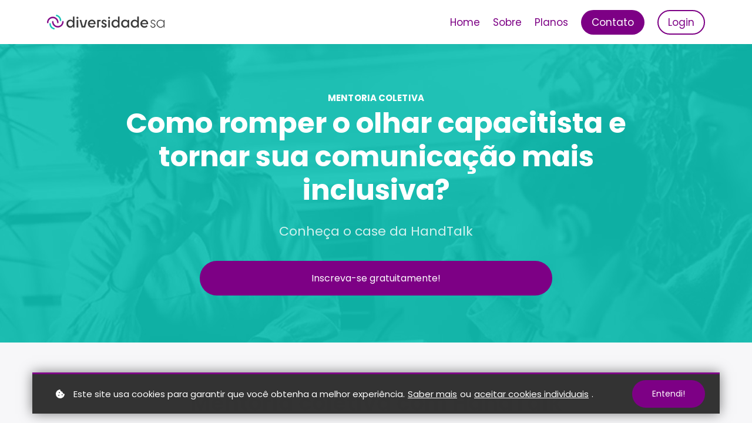

--- FILE ---
content_type: text/javascript;charset=UTF-8
request_url: https://www.diversidade-sa.com/scripts/lw_translate.js
body_size: 36977
content:

function TranslationObj(){}
TranslationObj.prototype={get:function(key){var localeNow=this.locale;if(!this.has(key)){localeNow="en"}
var keys=key.split(".");if(keys.length!=2){return key}
var translation=this.translations[keys[0]][localeNow][keys[1]];if(translation==""){return this.translations[keys[0]].en[keys[1]]}
if(translation==null){return this.translations[keys[0]].en[keys[1]]}
return translation},has:function(key,locale){var keys=key.split(".");if(typeof locale==="undefined"){locale=this.locale}
if(keys.length!=2){return!1}
if(typeof(this.translations[keys[0]])=="undefined"){return!1}
if(typeof(this.translations[keys[0]][locale])=="undefined"){return!1}
if(typeof(this.translations[keys[0]][locale][keys[1]])=="undefined"){return!1}
return!0},hasDefault:function(key){return this.has(key,"en")},setLocale:function(locale){this.locale=locale;this.setMomentLocale(locale)},setTimezone:function(timezone){this.timezone=timezone},setMomentLocale:function(locale){if(locale=="br"){locale="pt-br"}else if(locale=="gr"){locale="el"}else if(locale=="no"){locale="nn"}else if(locale==='se'){locale='sv'}
moment.locale(locale)},getLocale:function(){return this.locale},setTranslations:function(data){this.translations=data},getTranslations:function(){return this.translations},formatTimestamp:function(timestamp,format){if(typeof format==="undefined"){format=this.dateFormat}
var currentLocale=this.locale;this.setMomentLocale("en");var result=this.formatTimestampLocalized(timestamp,format);this.setMomentLocale(currentLocale);return result},formatTimestampLocalized:function(timestamp,format){if(typeof format==="undefined"){format=this.dateFormat}
if(moment(timestamp,format,!0).isValid()){return timestamp}
return moment.unix(timestamp).tz(this.timezone).format(format)},formatTimestampInUTC:function(timestamp,format){if(moment(timestamp,format,!0).isValid()){return timestamp}
return moment.unix(timestamp).tz('UTC').format(format)},setTimezoneOffset:function(offset){this.timezoneOffset=offset},setDateFormat:function(format){this.dateFormat=format},toTimestamp:function(date,format,useSchoolLocale=!1){if(typeof format==="undefined"&&date){format=this.dateFormat}
var result=null;var currentLocale=this.locale;this.setMomentLocale(useSchoolLocale?currentLocale:"en");if(!moment(date,format,!0).isValid()){result=date}else{result=moment(date,format).unix()}
this.setMomentLocale(currentLocale);return result},};moment.tz.setDefault("America/Sao_Paulo");var LWTranslate=LWTranslate||new TranslationObj();LWTranslate.setLocale("br");LWTranslate.setDateFormat("DD MMM YYYY");LWTranslate.setTimezone("America/Sao_Paulo");LWTranslate.setTimezoneOffset(moment().format('Z'));LWTranslate.setTranslations({"workpad":{"br":{"title":"Workpad","main_title":"Selecione categoria","search_results_title":"Buscar resultados","search_results":"Buscar resultados por","placeholder_search":"busca","favorite":"Marcar como favorito","comment":"Coment\u00e1rios","tweet":"Tweetar","open_tab":"Abrir em nova tab","visited":"Visitado","my_notes":"Minhas Anota\u00e7\u00f5es","my_highlights":"Meus Destaques","my_bookmarks":"Meus Favoritos","my_fav_articles":"Meus Artigos Favoritos","my_fav_workpad":"Minhas Ferramentas Favoritas","new_resources":"Novo Recurso Workpad","empty_user":"Ops, o propriet\u00e1rio da sua escola est\u00e1 trabalhando duro para preparar os recursos para voc\u00ea.","no_notes":"Parece que voc\u00ea ainda n\u00e3o fez nenhuma anota\u00e7\u00e3o!","no_highlights":"Parece que voc\u00ea ainda n\u00e3o fez nenhum destaque!","no_qa":"Parece que voc\u00ea ainda n\u00e3o respondeu nenhuma pergunta e resposta!"},"en":{"title":"Workpad","main_title":"Select category","search_results_title":"Search Results","search_results":"Search results for","placeholder_search":"search","favorite":"Favorite","comment":"Comment","tweet":"Post this on X","open_tab":"Open in new tab","visited":"Visited","my_notes":"My Notes","my_highlights":"My Highlights","my_bookmarks":"My Bookmarks","my_fav_articles":"My Favorite Articles","my_fav_workpad":"My Favorite Tools","new_resources":"New Resources","empty_user":"The school owner is working hard preparing the courses for you","no_qa":"It seems like you haven't answered any Q&A yet!","no_notes":"It seems that you haven't made any notes yet!","no_highlights":"It seems that you haven't made any highlights yet!"}},"video":{"br":{"title":"Player do V\u00eddeo","related_articles":"Artigos relacionados","related_articles_read":"Clique para ler os artigos relacionados","replay":"Replay do v\u00eddeo","or_next_video":"ou v\u00e1 para o pr\u00f3ximo v\u00eddeo","last_video":"este \u00e9 o \u00faltimo v\u00eddeo\u2026!","last_video_msg":"Voc\u00ea j\u00e1 est\u00e1 no \u00faltimo v\u00eddeo do curso","first_video_msg":"Este \u00e9 o primeiro v\u00eddeo do curso","table_of_contents":"Tabela de conte\u00fado","toc_hover_title":"Veja tabela de conte\u00fados","captions_hover_title":"Veja legendas dispon\u00edveis","pbr_hover_title":"Alterar a taxa de reprodu\u00e7\u00e3o"},"en":{"title":"Video Player","related_articles":"Related articles","related_articles_read":"Click to read the related news!","replay":"Replay video","or_next_video":"or go to next video","last_video":"this is the last video...!","last_video_msg":"You are already in the last video of the course","first_video_msg":"This is the very first video in the course","table_of_contents":"Table of contents","toc_hover_title":"See table of contents","captions_hover_title":"See available captions","pbr_hover_title":"Change playback rate"}},"subscriptions":{"br":{"title":"Assinaturas","main_title":"Qual plano \u00e9 o melhor para voc\u00ea?","courses":"Conte\u00fado","included":"inclu\u00eddo","grab":"Assine agora!","buy":"Assine","subscribed":"Assinado","price_course":"Valor:","one_subscription_at_a_time_error_message":"Infelizmente, n\u00e3o \u00e9 poss\u00edvel comprar este produto. Voc\u00ea s\u00f3 pode tem acesso \u00e0 uma assinatura por vez. Cancele a sua assinatura atual e tente novamente.","already_bought_error_message":"Infelizmente, n\u00e3o \u00e9 poss\u00edvel comprar este produto. Parece que voc\u00ea j\u00e1 comprou ou n\u00e3o existe mais\u201d."},"en":{"title":"Subscriptions","main_title":"Which plan is best for you?","courses":"Courses","included":"included","grab":"Subscribe now!","buy":"Subscribe","subscribed":"Subscribed","price_course":"Value:","one_subscription_at_a_time_error_message":"Unfortunately, you cannot buy this product. You can only have access to one subscription per time. Please cancel your current subscription and try again.","already_bought_error_message":"Unfortunately, you cannot buy this product. It seems that you've already purchased it, or does not exist anymore."}},"social":{"br":{"title":"Comunidade","following":"Seguindo","following_no":"N\u00e3o est\u00e1 seguindo algu\u00e9m","followers":"Seguidores","followers_no":"Sem seguidores","filter":"Comunidade","activity":"Atividade","friends":"Amigos","polls":"Pesquisas","mentions":"Cita\u00e7\u00f5es","discussions":"Discuss\u00f5es","placeholder_create_group":"Nome do grupo","placeholder_search":"Buscar por posts","placeholder_share":"Digite sua mensagem, compartilhe imagens, fa\u00e7a perguntas","placeholder_no_share":"Imposs\u00edvel compartilhar nada","search_results":"Buscar resultador por","url":"url","url_msg":"Adicionar url","add_url":"Escreva a url","img":"imagem","img_msg":"Adicione uma imagem","add_image":"Adicionar imagem","attach":"Anexar","poll":"Pesquisa","poll_msg":"Criar uma pesquisa","placeholder_poll_question":"Escreva a quest\u00e3o","placeholder_poll_choice":"escolha","placeholder_poll_new_choice":"nova escolha","poll_minimum_choices":"Voc\u00ea precisa especificar no m\u00ednimo duas respostas poss\u00edveis na pesquisa","share":"Compartihar","all":"Todos","no_posts":"Quebre o sil\u00eancio!","comment":"coment\u00e1rio","comments":"coment\u00e1rios","placeholder_comment":"adicione um coment\u00e1rio","placeholder_no_comment":"escreva um coment\u00e1rio por favor","yeah":"yeah","best_of":"melhor de","delete":"apagar","from":"De","post_delete":"Deletar post","post_delete_confirm":"Voc\u00ea tem certeza que quer apagar este post","post_best_of":"Melhores posts","post_best_of_msg":"Temos certeza que voc\u00ea escreveu um \u00f3timo post! Vamos ver a opini\u00e3o dos outros.","comment_best_of":"Melhores coment\u00e1rios","comment_best_of_msg":"N\u00f3s sabemos que voc\u00ea fez um \u00f3timo coment\u00e1rio! Vamos ver a opini\u00e3o dos outros.","comment_delete":"Apagar coment\u00e1rio","comment_delete_confirm":"Voc\u00ea tem certeza que quer pagar o coment\u00e1rio","view_all":"ver todos","new_post":"1 novo Post","new_posts":"novos Posts","no_new_posts":"sem novos posts","group":"Grupo","groups":"Grupos","the_group":"o grupo:","leave_the_group":"Voc\u00ea deseja realmente sair deste grupo?","delete_the_group":"Voc\u00ea deseja realmente deletar este grupo?","create_group":"Criar um grupo","members":"Membros","invite":"Convidar","invited":"Condidado","invite_to":"Convidar para","remove":"Remover","leave":"SAIR","popular_article":"Artigos mais populares","more_news":"mais novidades","announcements":"Avisos","new_members":"Novos membros","popular_post":"Posts populares","see_more":"veja mais\u2026","new_badges":"Novas credenciais","no_location":"localidade desconhecida","spammy_user":"Denunciar usu\u00e1rio","message_user":"Mensagem","spammy_alert_title":"Denunciar usu\u00e1rio","spammy_alert_content":"Tem certeza de que deseja denunciar este usu\u00e1rio por mau comportamento?"},"en":{"title":"Community","following":"Following","following_no":"Not following anyone","followers":"Followers","followers_no":"No followers","filter":"Community","activity":"Activity","friends":"Friends","polls":"Polls","mentions":"Mentions","discussions":"Course Discussions","placeholder_search":"Search for posts","placeholder_share":"Type your message, share images, ask questions","placeholder_no_share":"sharing nothing is impossible","search_results":"Search results for","url":"url","url_msg":"Add a url","add_url":"Write the url","img":"img","img_msg":"Add an image","add_image":"add image","attach":"attach","poll":"poll","poll_msg":"Create a poll","placeholder_poll_question":"Write the question","placeholder_poll_choice":"choice","share":"Share","all":"All","no_posts":"Break the silence!","comment":"comment","comments":"comments","placeholder_comment":"Add a comment","delete":"Delete","from":"from","post_delete":"Delete post","post_delete_confirm":"Are you sure you want to delete this post?","post_best_of":"Best of Post","post_best_of_msg":"We know that you made a great post! Let's see what other users think about it.","comment_delete":"Delete comment","comment_delete_confirm":"Are you sure you want to delete this comment?","view_all":"View all","new_post":"1 New Post","new_posts":"New Posts","no_new_posts":"no new posts","group":"Group","groups":"Groups","the_group":"the group:","leave_the_group":"Are you sure you want to leave the space:","delete_the_group":"Are you sure you want  to leave the space:","members":"Members","invite":"Invite","invited":"invited","invite_to":"Invite to","remove":"Remove","leave":"Leave","popular_article":"Most popular article","more_news":"more news","announcements":"Announcements","new_members":"New members","popular_post":"Popular post","see_more":"see more...","new_badges":"New badges","no_location":"unknown location","spammy_user":"Report user","message_user":"Message","spammy_alert_title":"Report User?","spammy_alert_content":"Are you sure you want to report this user for bad behavior?","mentions_header_description":"Mentions of your name will appear here","member":"Member","placeholder_poll":"Ask a question for your poll","no_posts_title":"No posts yet!","no_posts_text":"Once you create posts, they'll appear here in the order they were created.","no_mentions_title":"No mentions yet!","no_mentions_text":"Posts or comments you've been mentioned in,  will appear here in the order they were created.","no_members_title":"No members yet!","no_members_text":"Once there are some members, they'll appear here.","no_replies_title":"No replies yet!","no_replies_text":"Once people start replying to your posts,  their replies will appear here in the order they were created.","no_course_title":"No course discussions yet!","no_course_text":"Once people start posting in the course discussion spaces, their posts will appear here in the order they were created.","back_to_space":"Back to space","back_to_discussion":"Back to discussion","back_to_video":"Back to comments","max_file_size_error_title":"Size exceed max limit","max_file_size_error_description":"Failed to upload {X}. It exceeds the maximum allowed size of {Y}.","max_file_number_error_title":"File limit reached","max_file_number_error_description":"Failed to upload {X}. It exceeds the maximum allowed files per post ({Y}).","unsupported_format_error_title":"Format is not supported","unsupported_format_error_description":"Failed to upload {X}. This type of files is not supported. Please upload a file with a different extension","channel_first_visit_message":"You have joined the space {X}","no_channels_title":"No spaces yet!","no_channels_description":"You don't have any spaces yet.","no_content_title":"Content Unavailable","no_content_text":"Sorry, no available content here. This might be due to access restrictions or because there's nothing here yet.","online_members_in_space":"Online members in space","online_members_in_course":"Online members in course","empty_online_member_list":"Where did everyone go?","add_poll_choice":"Add a choice","delete_poll":"Delete poll","poll_minimum_options":"Poll must have at least 2 options","edited":"(edited)","edited_by_admin":"(edited by admin)","link_copied_to_clipboard":"Link copied to clipboard","edit":"Edit","view_less":"View less","feed_sort_newest_activity_first":"Newest activity first","feed_sort_newest_first":"Newest first","feed_sort_oldest_first":"Oldest first","feed_sort_by":"Sort by","copy_link":"Copy link to post","search_header":"Showing results for \"{X}\" in {Y}","your_course_progress":"Your course progress","no_posts_with_search_term_title":"No posts found","no_posts_with_search_term_text":"Sorry, no posts found with the search term \"{X}\".","insert_emoji":"Insert an emoji","attach_photos":"Attach photos","attach_file":"Attach a file or video","start_poll":"Start a poll","mention_member":"Mention a member","read_more":"READ MORE","toggle_formatting_bar":"Toggle formatting bar","leave_space":"Leave space?","replies":"Replies","replies_header_description":"Posts where you have replies","course_discussions":"Course Discussions","course_discussions_header_description":"Posts across course discussions","likes":"Likes","upvotes":"Upvotes","and_x_more_likes_upvotes":"and {X} more","show_more":"Show more","show_less":"Show less","mention_everyone":"all","mention_everyone_label":"All members (notify all members of this space)","video_post_placeholder":"Add comment at {X}","video_share":"Comment at {X}"}},"starting":{"br":{"title":"Bem-vinde","hi":"Ol\u00e1","go_to_profile":"Ir para o perfil","filter_all":"Todos","filter_my":"Meu","filter_newest":"Mais novo","filter_popular":"Popular","filter_categories":"Categorias","offer":"Oferta especial","continue":"continuar","happening_now":"Acontecendo agora","new_users":"Novos alunos","goal":"Objetivo","unlock":"Destravar","bundles_price_final":"Investimento final:","bundles_off":"Desconto","bundles_courses":"Cursos","tip_nav_panel":"Clique aqui para acessar o Menu de Navega\u00e7\u00e3o Inicial","welcome_message_title":"Aproveite os novos cursos!","welcome_message":"Esse \u00e9 apenas o come\u00e7o da sua aventura. <br\/> ","subscription_select":"selecionar","filter_authors":"autores","product_owned_title":"Voc\u00ea j\u00e1 possui esse produto","product_owned_message":"Tente comprar outro produto"},"en":{"title":"Welcome","hi":"Hi","go_to_profile":"Go to profile","filter_all":"all","filter_my":"my","filter_newest":"newest","filter_popular":"popular","filter_categories":"categories","filter_authors":"authors","filter_search":"","filter_offers":"Offers","offer":"special offer","continue":"continue","happening_now":"Happening now","new_users":"New Users","goal":"Goal","unlock":"UNLOCK","bundles_price_final":"Final price:","bundles_off":"OFF","bundles_courses":"Courses","tip_nav_panel":"Click here to get access to the Main Navigation Menu","welcome_message_title":"Enjoy your new product!","welcome_message":"This is just the beginning of your learning adventure.<br\/>Happy learning!","subscription_select":"select","product_owned_title":"You already own that product","product_owned_message":"Please try purchasing another product"}},"payments":{"br":{"title":"Pagamento","step_checkout":"Comprar agora","invoice_details_placeholder":"Escreva os detalhes da sua fatura aqui","invoice_details":"Detalhes da Fatura","review_order":"Revisar seu pedido","secure_msg":"Todos os pedidos s\u00e3o feitos atrav\u00e9s de uma rede segura. Suas informa\u00e7\u00f5es de cart\u00e3o de cr\u00e9dito nunca s\u00e3o armazenadas. N\u00f3s respeitamos sua privacidade.","secure_msg_note":"Seguran\u00e7a Garantida, utilizando um dos sistemas de criptografia mais avan\u00e7ado do mercado.","accept":"Eu aceito os","terms":"Termos e Condi\u00e7\u00f5es","terms_accept":"\"Por favor, leia a mensagem com aten\u00e7\u00e3o e aceite os termos e condi\u00e7\u00f5es\"","continue":"Continuar","total":"Total:","buy_subscription":"Assinar","pay":"Pagar","coupon_title":"Tem um cupom?","coupon_redeem":"Cupom","coupon_placeholder":"Usar cupom","coupon_stripe_forever":"Cupom vital\u00edcio","coupon_stripe_once":"Cupom aplicado uma vez","coupon_stripe_repeating":"Cupom aplicado para","coupon_expired":"Cupons n\u00e3o podem ser usados mais de uma vez ou depois de expirados.","trial_begin":"Comece o seu teste de  {X}-dias","payment_failed":"Houve um erro no pagamento, por favor, tente novamente ou entre em contato conosco.","invoice_required":"Para continuar, voc\u00ea deve fornecer informa\u00e7\u00f5es adicionais sobre a fatura.","continue_with_paypal":"Continue com PayPal","continue_with_pagseguro":"Continue com Pagseguro","billing_details_title":"Detalhes de faturamento","user_details_title":"Detalhes do usu\u00e1rio","pagseguro_awaiting_payments_message":"Voc\u00ea tem um pagamento pendente no pagseguro ... Para criar um novo pagamento, clique em continuar.","choose_payment_option":"Escolha forma de pagamento","additional_validation_alert_title":"Informa\u00e7\u00f5es faltantes","additional_validation_alert_text":"Por favor, preencha todos os campos para continuar","name":"Nome","city":"Cidade","postcode":"CEP","street":"Rua","state":"Estado","country":"Pa\u00eds","select_a_country":"Selecione um pa\u00eds","card_number":"N\u00famero do cart\u00e3o","expiration_date":"Data de expira\u00e7\u00e3o","cvc":"CVC","order_details":"Detalhes do pedido","payment_method":"M\u00e9todo de pagamento","coupon_remove":"Remover","buy":"Comprar","agree_with":"Eu concordo com","current_payment":"Pagamento recorrente","total_payments":"Pagamentos totais","total_amount":"Valor total","full_discount":"desconto completo","discount_of":"desconto de","your_coupon":"Seu cupom","coupon_applies":"se aplica","coupon_for_the_first":"ao primeiro","for_the_first_payment":"ao primeiro pagamento","vat_id":"ID do IVA","invalid_country_for_payment_method":"Esta op\u00e7\u00e3o de pagamento n\u00e3o est\u00e1 dispon\u00edvel devido \u00e0s restri\u00e7\u00f5es do local ou \u00e0 moeda.","payment_processing_title":"Seu pagamento n\u00e3o foi processado ainda.","payment_processing_body":"Seu pedido foi recebido, seu pagamento ainda est\u00e1 pendente, uma vez {method} processas os pagamentos com tempo de espera.<br\/><br\/>Voc\u00ea ser\u00e1 notificado uma vez que o pagamento estiver totalmente conclu\u00eddo.","subscription_fee":"Taxa de assinatura","step_review":"Revisar seu pedido","step_billing_info":"Informa\u00e7\u00f5es de Pagamento","checkout_wait":"Processando","secure_title":"Pagamento Seguro","billing_info_title":"Informa\u00e7\u00f5es de compra","register":"Cadastrar","buy_bundle":"Comprar uma Forma\u00e7\u00e3o","buy_course":"Inscrever-se em um curso","coupon_yes":"Sim, eu tenho!","coupon_empty_title":"Cupom inv\u00e1lido","coupon_empty_msg":"Voc\u00ea precisa digitar um cupom v\u00e1lido!","coupon_redeem_invalid_title":"Cupom inv\u00e1lido","coupon_redeem_invalid":"Este cupom est\u00e1 inv\u00e1lido.","purchasing":"Voc\u00ea est\u00e1 comprando","procceed":"Processado","payment_info":"Informa\u00e7\u00e3o do pagamento","offer_continue":"Quero est\u00e1 oferta!","card_number_placeholder":"1234 1234 1234 1234","expiration_date_placeholder":"MM \/ AA","cvc_placeholder":"CVC","stripe_source_card":"Cart\u00e3o de cr\u00e9dito","stripe_source_ideal":"iDeal","stripe_source_bancontact":"Bancontact","stripe_source_giropay":"Giropay","stripe_source_sofort":"Sofort","stripe_source_p24":"Przelewy24","initial_price":"Pre\u00e7o inicial","final_price":"Pre\u00e7o final","wallets_loading":"Seu produto estar\u00e1 produto daqui a pouco!"},"en":{"title":"Payment","step_checkout":"Checkout","invoice_details_placeholder":"Write your invoice details here","invoice_details":"Invoice details","invoice_required":"In order to continue you must provide additional invoice information.","review_order":"Review order","secure_msg":"The information in this page is being processed and encrypted securely using industry-leading encryption and fraud prevention tools.","secure_msg_note":"Guaranteed Security using one of the most advanced encrypted systems on the market.","accept":"I accept the","terms":"Terms & Conditions","terms_accept":"Please verify that you have carefully read and accept the terms and conditions of sale.","continue":"Continue","continue_with_paypal":"Continue with Paypal","continue_with_pagseguro":"Continue with Pagseguro","total":"Order total","sub_total":"Subtotal","tax_amount":"Tax","billing_details_title":"Billing details","user_details_title":"User details","buy_subscription":"Buy Subscription","pay":"Pay","coupon":"Coupon","coupon_title":"Have a coupon?","coupon_redeem":"Redeem","coupon_placeholder":"Enter code","coupon_stripe_forever":"Applies forever","coupon_stripe_once":"Applies once","coupon_stripe_repeating":"Applies for","coupon_expired":"Coupon is invalid or expired.","trial_begin":"Start your free trial","payment_failed":"Payment failed, please try again or contact us for more information.","expired_card":"The card has expired. Check the expiration date or use a different card.","incorrect_cvc":"The card\u2019s security code is incorrect. Check the card\u2019s security code or use a different card.","insufficient_funds":"The card has insufficient funds to complete the purchase.","lost_card":"The payment was declined because the card is reported lost.","stolen_card":"The payment was declined because the card is reported stolen.","pagseguro_awaiting_payments_message":"You have a pending payment in pagseguro... In order to create a new payment click continue.","choose_payment_option":"Choose payment option","additional_validation_alert_title":"Missing info","additional_validation_alert_text":"Please fill all the fields in order to continue","name":"Name","city":"City","postcode":"Postcode","street":"Street","state":"State","country":"Country","select_a_country":"Select a Country","card_number":"Card Number (Sandbox)","expiration_date":"Expiration Date (Sandbox)","cvc":"CVC (Sandbox)","price":"Price","payment_plan":"Payment plan","subscription_fee":"Subscription","after_trial_ends":"after trial","every":"every","order_details":"Order summary","payment_method":"Payment Method","coupon_redeemed":"Coupon redeemed","coupon_remove":"Remove","buy":"Buy","agree_with":"I agree with","current_payment":"Total due today","total_payments":"Total payments","total_amount":"Plan total amount","full_discount":"full discount","discount_of":"discount of","your_coupon":"Your coupon","coupon_applies":"applies a","coupon_for_the_first":"for the first","so_you_will_pay_the_amount_of":"So you will pay the amount of","for_the_first_payment":"for the first payment","vat_id":"Vat ID","invalid_country_for_payment_method":"This payment option is not available, due to restrictions on location or currency.","payment_processing_title":"Your payment has not yet been processed.","payment_processing_body":"Your order has been received, yet your payment is pending, as {method} processes payments with a delay.<br\/><br\/>You will be notified once the payment is completed successfully.","boleto_state_error_text":"Boleto requires your Brazilian State in order to continue.","boleto_vatid_error_text":"Boleto requires your Brazilian Tax ID in order to continue.","boleto_city_error_text":"Boleto requires your City in order to continue.","boleto_postal_code_error_text":"Invalid postal code for Brazil. Must be an eight-digit code registered by Correios.","discounts":"Discounts","applied_coupons":"Applied coupons","total_before_tax":"<strong>Total<\/strong> (before Tax)","tax_amount_included":"Included tax","tax_included_in_prices":"Tax included in prices","tax_calculated_at_checkout":"Tax will be calculated at checkout","next_payment":"Next payment:","my_cart":"My cart","order_items":"Order items","cart_empty":"Your shopping cart is empty","clear_cart":"Clear cart","cart_clear":"Clear all","cart_summary":"Cart summary","edit_order":"Edit order","view_cart":"View cart","in_the_cart":"In the cart","add_to_cart":"Add to cart","x_items_cart":"<strong>{X} item(s)<\/strong>","x_items_mini_cart":"{X} item(s)","one_item_cart":"<strong>1 item<\/strong>","one_item_mini_cart":"1 item","product_just_added_cart_title":"Product added to cart","product_just_added_cart_description":"You\u2019ve just added {X} in your cart.","tax_not_included":"Price does not include tax","add_recipient_details":"You can add recipient details after checkout.","gift":"Gift","license":"License","enroll_me":"Enroll me","buy_licenses":"Buy licenses","buy_gifts":"Buy as a gift"}},"people":{"br":{"title":"Pessoas","meet_others":"Encontre mais pessoas"},"en":{"title":"People","meet_others":"Meet others"}},"profile":{"br":{"title":"Perfil","about":"Sobre","experience":"Experi\u00eancia Profissional","experience_empty":"Edite seu perfil para atualizar suas informa\u00e7\u00f5es","achieve":"Conquistas","no_courses":"Sem cursos","no_badges":"Sem medalhas ainda","network":"Rede","followers":"seguidores","following":"seguindo","filters":"Filtros","form_title":"Sobre mim","form_general":"Geral","form_experience":"Experi\u00eancia Profissional","form_social":"Social","placeholder_name":"Nome completo","posts":"Posts","messages":"mensagens","advanced_privacy_settings":"Configura\u00e7\u00f5es de privacidade antecipadas","ie":"i.e.","cookie_setting_analytics_description":"Os Cookies de Desempenho (Analytics) mapeiam informa\u00e7\u00f5es sobre visitas a este site para que possamos fazer melhorias e aprimorar nosso desempenho. Por exemplo: analise do comportamento do usu\u00e1rio para desenhar novas funcionalidade adicional ou melhorar nossos conte\u00fados. Esses cookies coletam informa\u00e7\u00f5es sobre como os visitantes usam o site, de qual site ou p\u00e1gina eles acessaram, o n\u00famero de visitas e por quanto tempo o usu\u00e1rio permanece no site.","cookie_setting_functional_description":"Os Cookies Funcionais s\u00e3o usados \u200b\u200bpara lembrar as informa\u00e7\u00f5es inseridas ou as escolhas que voc\u00ea faz (tais como seu nome de usu\u00e1rio ou prefer\u00eancias para personalizar sua conta e perfil). Essas prefer\u00eancias s\u00e3o lembradas por meio do uso de Cookies Persistentes (permanentes), assim, da pr\u00f3xima vez que voc\u00ea usar o site, n\u00e3o ser\u00e1 necess\u00e1rio configur\u00e1-los novamente.","cookie_setting_marketing_description":"Os Cookies de Marketing s\u00e3o usados \u200b\u200bpara entregar materiais publicit\u00e1rios relevantes para voc\u00ea e seus interesses. Eles tamb\u00e9m s\u00e3o usados \u200b\u200bpara limitar o n\u00famero de vezes que voc\u00ea v\u00ea um an\u00fancio, al\u00e9m de ajudar a medir a efic\u00e1cia das campanhas. Eles geralmente s\u00e3o colocados por redes de publicidade com as quais trabalhamos em parceria. Eles lembram que voc\u00ea visitou um site e essas informa\u00e7\u00f5es s\u00e3o compartilhadas com outras organiza\u00e7\u00f5es, como anunciantes.","modal_accept":"Sim"},"en":{"title":"Profile","about":"About","experience":"Professional experience","achieve":"Achievements","no_courses":"No courses","no_programs":"No programs","no_badges":"No badges yet","network":"Network","followers":"followers","following":"following","filters":"Filters","form_title":"About me","form_general":"General","form_experience":"Professional Experience","form_social":"Social","placeholder_name":"full name","posts":"Posts","messages":"messages","unsubscribe_educational_alert_title":"Unsubscribe from Email Notifications","unsubscribe_promotional_alert_title":"Unsubscribe from Promotional emails","unsubscribe_educational_alert_description":"By unsubscribing, you will no longer receive any email notifications or announcements from this school. Are you sure you want to proceed?","unsubscribe_promotional_alert_description":"By unsubscribing, you will no longer receive any marketing or promotional material from this school. Are you sure you want to proceed?","unsubscribe":"Unsubscribe"}},"inbox":{"br":{"title":"Caixa de Entrada","send_btn":"Enviar","placeholder_search":"Buscar mensagens","placeholder_to":"Para: exemplo @joao","placeholder_msg":"Escreva sua mensagem","placeholder_new_message":"Escreva sua nova mensagem","placeholder_reply_message":"Responder","placeholder_no_message":"Por favor, escreva alguma coisa","placeholder_no_recipients":"Por favor, incluir o destinat\u00e1rio","no_messages":"Nenhuma mensagem","archive_msg":"Deletar mensagem","archive_confirm":"Voc\u00ea quer realmente arquivar a mensagem?","archive_btn":"ARQUIVO","subject_group_invitation":"Convite do Grupo","subject_badge_award":"Pr\u00eamio de Medalhas","subject_announcements":"An\u00fancios","subject_mention":"Men\u00e7\u00e3o","subject_assignment":"Avalia\u00e7\u00e3o","subject_certification":"Certificado"},"en":{"title":"Inbox","send_btn":"send","placeholder_search":"Search for messages","placeholder_to":"Start typing '@' to add recipients (e.g., @john @bob)","placeholder_msg":"Write your message","placeholder_new_message":"Write a new message","placeholder_reply_message":"Reply to this conversation","placeholder_no_message":"please,  write something","placeholder_no_recipients":"please, add recipients","no_messages":"No messages","archive_msg":"Archive Message?","archive_confirm":"Do you really want to archive message","archive_btn":"Archive","subject_group_invitation":"Group Invitation","subject_badge_award":"Badge Award","subject_announcements":"Announcements","subject_mention":"Mention","subject_assignment":"Assignment","subject_certification":"Certification"}},"ebook":{"br":{"settings":"Configura\u00e7\u00f5es de leitura","lighting":"Destacar","daylight":"Visualiza\u00e7\u00e3o clara","dark":"Visualiza\u00e7\u00e3o escura","columns":"Colunas","2columns":"2 colunas","1column":"1 coluna","fonts_size":"Tamanho da fonte","fonts_small":"Diminuir tamanho da fonte","fonts_normal":"Tamanho normal da fonte","fonts_big":"Aumentar tamanho da fonte","reset":"Reconfigurar","ok":"Ok","open_window":"Abrir em uma nova janela","highlight_yellow":"Marcador amarelo","highlight_red":"Marcador vermelho","highlight_green":"Marcador azul","tools_notes":"Inserir Anota\u00e7\u00e3o","tools_stars":"Inserir Estrelas!","tools_clear":"Limpar todas as marca\u00e7\u00f5es deste cap\u00edtulo","tools_comment":"Fazer um coment\u00e1rio na Rede Social","tools_highlighter":"Marcador","tools_toggle":"Habilitar\/Desabilitar menu de sele\u00e7\u00e3o","related_articles":"Artigos relacionados","delete_markings":"Apagar todos os marcadores?","delete_markings_confirm":"Voc\u00ea tem certeza que deseja apagar e perder todas as marca\u00e7\u00f5es e notas deste cap\u00edtulo?","tools_notes_remove":"Remover Anota\u00e7\u00e3o","tools_mark_remove":"Remover marca","tools_highlighter_remove":"Remover marcador","write_your_text":"Escreva seu texto..."},"en":{"settings":"Reading settings","lighting":"Lighting","daylight":"Daylight view","dark":"Dark view","columns":"Columns","2columns":"2 columns","1column":"1 column","fonts_size":"Font size","fonts_small":"Small font size","fonts_normal":"Normal font size","fonts_big":"Big font size","reset":"reset","ok":"ok","open_window":"Open in new window","highlight_yellow":"Yellow Highlighter","highlight_red":"Red Highlighter","highlight_green":"Blue Highlighter","tools_notes":"Insert Note","tools_notes_remove":"Remove Note","tools_mark_remove":"Remove Mark","tools_stars":"Insert Stars!","tools_clear":"Clear all markings-notes of this chapter","tools_comment":"Make a comment in Social Network","tools_highlighter":"Highlighter","tools_highlighter_remove":"Highlighter Remove","tools_toggle":"Enable\/Disable menu on selection","related_articles":"Related Articles","delete_markings":"Delete All Markings?","delete_markings_confirm":"Are you sure, that you want to lose all your markings and notes from this chapter?","write_your_text":"Write your text ..."}},"dailynews":{"br":{"title":"Not\u00edcias Di\u00e1rias","load_news":"Atualizar not\u00edcias","visit_site":"Visitar o site","including":"Incluindo","featuring":"Apresentando","popular_articles":"Artigos populares","tweets":"Tweets selecionados","editor_picks":"Indica\u00e7\u00f5es da nossa equipe","popular_missed":"Artigo popular perdido","featured_story":"Hist\u00f3ria apresentada","favorite":"Incluir artigo nos favoritos","your_favorites":"Seus Favoritos","comment":"Comentar no artigo","tweet":"Tweetar este artigo","read_later":"Marcar para ler depois","read_later_articles":"Ler os artigos depois","sources":"fontes","articles":"artigos","articles_not_found":"N\u00e3o existem artigos, retornando ao menu principal","articles_not_found_student":"Ops! O propriet\u00e1rio da sua escola est\u00e1 trabalhando muito na prepara\u00e7\u00e3o dos artigos para voc\u00ea."},"en":{"title":"Daily News","load_news":"Load News","visit_site":"Visit Site","including":"Including","featuring":"Featuring","popular_articles":"Popular articles","tweets":"Selected X posts","editor_picks":"Editor picks","popular_missed":"Popular missed","featured_story":"Featured story","favorite":"Favorite article","your_favorites":"Your Favorites","comment":"Comment article","tweet":"Post this article","read_later":"Mark as read later","read_later_articles":"Read Later articles","sources":"sources","articles":"articles","articles_not_found":"There are no articles to display, returning to All Articles view","articles_not_found_student":"Oops, your school's owner is working hard preparing the articles for you."}},"course":{"br":{"course":"Curso","not_ready":"Ainda n\u00e3o est\u00e1 pronto!","not_ready_msg":"O material de aprendizagem est\u00e1 sendo preparado!","free_register":"Inscreva-se gratuitamente!","enroll":"Inscrever","start_free":"Inicie gratuitamente","continue":"Continue aprendendo","no_access":"Sem acesso, desculpe","subscribe":"Assinar","start":"Comece agora!","premium":"Se\u00e7\u00e3o Premium","no_access_yet":"Sem acesso para este cap\u00edtulo por enquanto.","enroll_course":"Voc\u00ea gostaria de se inscrever neste curso?","registered":"Registrado","welcome":"Bem-vinde ao Curso","enjoy":"Apreveite esta nova experi\u00eancia de aprendizagem","created":"Criado por","soon":"em breve","free":"livre","draft":"rascunho","posts":"posts","last_unit":"Esta \u00e9 a \u00faltima unidade!","first_unit":"Esta \u00e9 a primeira unidade!","path":"Trilha","all_courses":"Todos os Cursos","learners":"Alunos","discuss":"Discuss\u00f5es","questions":"quest\u00f5es","previous":"anterior","next":"pr\u00f3ximo","excellent":"Excelente escolha!","the_course":"O curso","course_welcome":"est\u00e1 liberado. Tenha uma excelente experi\u00eancia de aprendizagem!","error":"N\u00e3o adquirido","error_msg":"Algum erro ocorreu com a sua transa\u00e7\u00e3o. Seu pagamento n\u00e3o foi processado. Por favor, verifique os detalhes e tente novamente.","access_until":"Acesso at\u00e9","access_for":"Acesso por","details":"Detalhes","no_courses":"Ops, o propriet\u00e1rio do curso est\u00e1 trabalhando duro para preparar os cursos para voc\u00ea.","no_enrolled_courses":"Voc\u00ea ainda n\u00e3o se matriculou em nenhum curso.","expand":"Expandir","show_less":"Mostrar menos","show_more":"Mostrar mais","video":"v\u00eddeo","videos":"v\u00eddeos","certificateCompletion":"certificateCompletion","certificate":"certificado","certificates":"certificados","questionnaire":"question\u00e1rio","questionnaires":"question\u00e1rios","audio":"\u00e1udio","scorm":"scorm","scorms":"scorms","pdf":"pdf","tip":"dica","html":"html","url":"url","youtube":"youtube","slideshare":"slideshare","livecode":"livecode","scormGraded":"scormGraded","soundcloud":"soundcloud","zoomMeeting":"zoomMeeting","zoomWebinar":"zoomWebinar","webexMeeting":"webexMeeting","goToWebinar":"goToWebinar","ebook":"ebook","ebooks":"ebooks","assignment":"tarefa","assignments":"tarefas","assessment":"avalia\u00e7\u00e3o","assessments":"avalia\u00e7\u00f5es","embed":"embed","badge":"badge","quizWritten":"quizWritten","quizFormal":"quizFormal","quizInformal":"quizInformal","embeds":"embeds","form":"formul\u00e1rio","forms":"formul\u00e1rios","live_session":"sess\u00e3o ao vivo","live_sessions":"sess\u00f5es ao vivo","oneOnOne":"sess\u00e3o ao vivo","groupSession":"sess\u00e3o ao vivo","enrollment_closed":"Inscri\u00e7\u00e3o encerrada","in_days":"em {X} dia","in_day":"em {X} dias\t","in_weeks":"em {X} semanas\t","in_week":"em {X} semana\t","back_to_course":"Voltar \u00e0 p\u00e1gina do curso","prerequisite_error":"Voc\u00ea precisa concluir a unidade ({X}) para continuar.","search_for_courses":"Pesquisar cursos","complete":"Concluir","courses_included":"Cursos conclu\u00eddos","new_material":"novo material","go_to_course":"Ir para o curso","course_player":"Reprodutor do curso","password_invalid":"A senha fornecida n\u00e3o \u00e9 v\u00e1lida.","enter_password":"Inserir senha","enter_password_header":"Para acessar, forne\u00e7a a senha relevante.","content_protected":"Este conte\u00fado est\u00e1 protegido","mark_as_complete":"Marcado como conclu\u00eddo pelo administrador","unlocked":"Desbloqueado"},"en":{"course":"Course","not_ready":"Not ready yet!","not_ready_msg":"The learning material is being prepared right now!","free_register":"Register for free!","no_courses":"The school owner is working hard preparing the courses for you.","no_enrolled_courses":"You haven't enrolled in any courses yet.","enroll":"Enroll","start_free":"Start for free!","continue":"Continue","no_access":"No Access, Sorry","subscribe":"Subscribe","start":"Start Now!","premium":"Premium content","no_access_yet":"You do not have access to this content yet.","enroll_course":"Would you like to enroll in the course?","registered":"Registered","welcome":"Welcome to the course","enjoy":"Enjoy your new learning experience!","created":"Created by","expand":"Expand","show_less":"Show less","show_more":"Show more","soon":"soon","free":"free","draft":"draft","posts":"posts","last_unit":"This is the last learning activity!","first_unit":"This is the first learning activity!","path":"Path","video":"video","videos":"videos","certificateCompletion":"certificateCompletion","certificate":"certificate","certificates":"certificates","questionnaire":"questionnaire","questionnaires":"questionnaires","audio":"audio","scorm":"scorm","scorms":"scorms","pdf":"pdf","snippet":"snippet","tip":"tip","html":"html","url":"url","youtube":"youtube","slideshare":"slideshare","presentation":"presentation","presentations":"presentations","livecode":"livecode","scormGraded":"scormGraded","colMooc":"colMooc","soundcloud":"soundcloud","zoomMeeting":"zoomMeeting","zoomWebinar":"zoomWebinar","webexMeeting":"webexMeeting","goToWebinar":"goToWebinar","ebook":"ebook","ebooks":"ebooks","assignment":"assignment","assignments":"assignments","assessment":"assessment","assessments":"assessments","survey":"survey","surveys":"surveys","embed":"embed","badge":"badge","quizBank":"quizBank","quizFiles":"quizFiles","quizWritten":"quizWritten","quizFormal":"quizFormal","quizInformal":"quizInformal","embeds":"embeds","form":"form","forms":"forms","live_session":"live session","live_sessions":"live sessions","oneOnOne":"live session","groupSession":"live session","unlocked":"Unlocked","course_has_prerequisites":"This course has prerequisites","course_locked_drip_feed":"This course will be available soon","course_available_on":"This course will be available on {date}.","course_is_a_prerequisite":"You must complete this course to unlock the next ones","all_courses":"All courses","learners":"Learners","discuss":"Discuss","questions":"questions","previous":"previous","next":"next","excellent":"Excellent Choice!","the_course":"The course","course_welcome":"is now unlocked. Have a nice learning adventure!","error":"Not Bought","error_msg":"Something went wrong with your transaction. No credit card charged. Please verify your details and try again.","access_until":"Access until","access_for":"Access for","details":"Details","enrollment_closed":"Enrollment closed","in_days":"in {X} days","in_day":"in {X} day","in_weeks":"in {X} weeks","in_week":"in {X} week","back_to_course":"Back to course page","prerequisite_error":"You have to complete unit ({X}) in order to continue.","search_for_courses":"Search for courses","complete":"Complete","courses_included":"Courses included","new_material":"new material","go_to_course":"Go to course","course_player":"Course Player","password_invalid":"The password provided is not valid.","enter_password":"Enter password","enter_password_header":"To access it, please provide the relevant password.","content_protected":"This content is protected","mark_as_complete":"Marked as complete by the admin","learning_activities":"learning activities","earned_certificate":"Earned certificate","progress":"Progress","completed":"Completed","in_progress":"In progress","not_started":"Not started","locked":"Locked","start_course":"Start course","view_course":"View course","learn_more":"Learn more"}},"common":{"br":{"404_error":"P\u00e1gina n\u00e3o encontrada!","404_message":"Oh! Esta p\u00e1gina est\u00e1 perdida no espa\u00e7o!","404_btn":"Comece novamente","waiting":"aguardando\u2026","oops_problem":"Oops, ocorreu um problema","oops":"Oops!","no_found":"N\u00e3o encontrado","not_available":"N\u00e3o dispon\u00edvel ainda","missing":"Alguma coisa est\u00e1 faltando!","fill_email":"Por favor, preencha seu e-mail.","fill_required":"Por favor, preencha todos os campos obrigat\u00f3rios","signup_welcome":"Bem-Vindo, bem-vinda e bem-vinde! Voc\u00ea pode usar seu e-mail e senha para efetuar o login","reset_password":"Voc\u00ea receber\u00e1 um e-mail em breve. Siga as instru\u00e7\u00f5es para gerar uma nova senha.","reset_password_ok":"Agora voc\u00ea j\u00e1 pode efetuar o login.","contact_instructor":"Por favor, entre em contato com o administrador da plataforma","search":"Busca","instructor":"instrutor","staff":"equipe","profile":"Perfil","account":"Sua Conta","home":"In\u00edcio","daily_news":"Not\u00edcias Di\u00e1rias","community":"Comunidade","best_resources":"Biblioteca de Conte\u00fados","inbox":"Caixa de Entrada","people":"Pessoas","notebook":"Notas","badges":"Medalhas","discuss":"Discuss\u00e3o","ask_instructors":"Pergunte ao Instrutor","tech_support":"Suporte T\u00e9cnico","sign_out":"Sair","created_with":"Criado com","copyright":"Copyright","welcome":"Bem-vindo(a)","nav_panel":"Painel de Navega\u00e7\u00e3o","socialize":"Interagir","pages":"P\u00e1ginas","bundle":"Pacote","subscription":"Assinaturas","single_subscription":"Assinatura","course":"Curso","courses":"Cursos","coming_soon":"Em breve\u2026","contents":"Conte\u00fado","bookmark":"Favoritos","settings":"Configura\u00e7\u00f5es","all_articles":"Todos os artigos","popular":"Popular","favorites":"Favoritos","new_message":"Nova mensagem","search_people":"Buscar por pessoas","full_screen":"Tela cheia","new":"Novo","course_offer":"Oferta especial","ads_offer":"Oferta especial","ads_be_the_best":"Seja o melhor","ads_learn_now":"Aprenda agora","ads_off":"Desconto","ads_enroll":"Assine!","confirm":"Voc\u00ea quer realmente","just_now":"agora","ago":"antes","year":"ano","years":"anos","month":"m\u00eas","months":"meses","week":"semana","weeks":"semanas","day":"dia","days":"dias","hour":"hora","hours":"horas","minute":"minuto","minutes":"minutos","updated":"atualizar","days_left":"dias restando","trial":"Trial","upgrade":"Upgrade!","by":"por","select":"select","ok":"Ok","category":"Categoria","cancel":"Cancelar","submit":"Enviar","delete":"Apagar","save":"Salvar","edit":"Editar","unfollow":"deixar de seguir","follow":"seguir","contact":"contato","price":"Investimento","free":"gratuito","enroll":"Inscreva-se ","more":"Mais","sign_up_to":"Inscreva-se para","sign_up_avatar":"Click para carregar o avatar","sign_up_what_name":"Digite seu nome:","sign_up_name":"Nome?","sign_up_what_email":"Digite seu e-mail:","sign_up_email":"E-mail?","sign_up_what_password":"Digite sua senha:","sign_up_password":"Senha","sign_up_start":"Inicie sua jornada de aprendizagem","sign_up_what_phone":"Seu telefone?","sign_up_phone":"Interesse","sign_up_what_address":"Seu endere\u00e7o?","sign_up_address":"Departamento","sign_up_what_country":"Seu pa\u00eds?","sign_up_country":"Cargo","sign_up_what_birthday":"Sua data de nascimento?","sign_up_birthday":"Data de nascimento","sign_up_what_company":"Nome da sua empresa?","sign_up_company":"Nome da empresa","sign_up_what_website":"Seu site?","sign_up_website":"Site","sign_up_what_university":"Sua Universidade?","sign_up_university":"Universidade","sign_up_what_graduation_date":"Seu ano de gradua\u00e7\u00e3o","sign_up_graduation_date":"Ano de gradua\u00e7\u00e3o","sign_up_what_company_size":"Your company size?","sign_up_company_size":"Company Size","sign_up_terms":"Termos & Condi\u00e7\u00f5es","sign_up_termsaccept":"Eu aceito os","sign_up_what_first_name":"Qual \u00e9 o seu primeiro nome?","sign_up_what_last_name":"Qual \u00e9 o seu sobrenome?","sign_up_first_name":"Primeiro nome","sign_up_last_name":"Sobrenome","password_reset":"Escolha uma nova senha!","password_reset_title":"Entre com sua nova senha","password_reset_1":"Digite uma nova senha, por favor","password_reset_2":"Repita sua nova senha, por favor","login_login":"Fa\u00e7a seu Login,","login_login_btn":"Clique aqui para fazer o Login","login_login_extra_btn":"Entrar com sua conta","login_or":"ou","login_signup":"Inscreva-se","login_start":"Iniciar aprendizagem","login_to_start":"para iniciar sua aprendizagem","login_signinup":"Entrar","login_fb":"com Facebook","login_twitter":"com Twitter","login_linkedin":"com Linkedin","login_create":"Criar ","login_account":"Contato","login_free_account":"uma nova conta gratuita","login_forgot":"Esqueceu sua senha?","drip_feed_no_access":"Aproveite o conte\u00fado que j\u00e1 est\u00e1 dispon\u00edvel. Em breve teremos novidades.","alert":"Alerta","page":"P\u00e1gina","bundles":"Pacotes","product":"Produto","go_back":"Voltar","second":"segundo","seconds":"segundos","not_enrolled":"N\u00e3o cadastrado","sign_up_location":"por exemplo, Chicago","sign_up_what_profession":"Sua profiss\u00e3o?","sign_up_profession":"Profiss\u00e3o","sign_up_optin":"Eu gostaria de receber not\u00edcias, dicas e truques e outros materiais promocionais","login_google":"com Google","login_apple":"com Apple","trial_expired":"O per\u00edodo de teste expirou","close":"Fechado","pay_once":"Pagar um vez","payment_plans":"Planos de Pagamentos","subscription_plans":"Planos de inscri\u00e7\u00e3o","payments_of":"pagamentos de","upfront":"adiantado","and":"e","one_time_purchase":"compra \u00fanica","second_payment_is_on":"o segundo pagamento \u00e9 em","amount_before_tax":"valores iniciais, antes das taxas","cookie_settings_option_necessary":"Necess\u00e1rio","cookie_settings_option_necessary_text":"Cookies necess\u00e1rios (Cookies Prim\u00e1rios) s\u00e3o algumas vezes chamados de \"estritamente necess\u00e1rios\", pois sem eles n\u00e3o podemos fornecer a funcionalidade necess\u00e1ria para usar este site. Por exemplo, cookies essenciais ajudam a lembrar suas prefer\u00eancias enquanto voc\u00ea navega pela escola on-line.","cookie_settings_option_analytics":"Anal\u00edticos","cookie_settings_option_analytics_text":"Esses cookies rastreiam informa\u00e7\u00f5es sobre visitas a este site para que possamos fazer melhorias e relatar nosso desempenho. Por exemplo: analise o comportamento do usu\u00e1rio para fornecer funcionalidade adicional ou melhorar o conte\u00fado do curso. Esses cookies coletam informa\u00e7\u00f5es sobre como os visitantes usam o site, de qual site ou p\u00e1gina eles vieram, o n\u00famero de visitas e por quanto tempo um usu\u00e1rio permanece no site.","cookie_settings_option_functional":"Funcional\t","cookie_settings_option_functional_text":"Durante sua intera\u00e7\u00e3o com este site, os cookies s\u00e3o usados \u200b\u200bpara lembrar as informa\u00e7\u00f5es inseridas ou as escolhas que voc\u00ea faz (como seu nome de usu\u00e1rio ou prefer\u00eancias para personalizar sua conta). Essas prefer\u00eancias s\u00e3o lembradas, atrav\u00e9s do uso de cookies persistentes, e da pr\u00f3xima vez que voc\u00ea usar o site, n\u00e3o ser\u00e1 necess\u00e1rio configur\u00e1-los novamente.","cookie_settings_option_marketing":"Marketing","cookie_settings_option_marketing_text":"Esses cookies s\u00e3o usados \u200b\u200bpara entregar materiais publicit\u00e1rios relevantes para voc\u00ea e seus interesses. Eles tamb\u00e9m s\u00e3o usados \u200b\u200bpara limitar o n\u00famero de vezes que voc\u00ea v\u00ea um an\u00fancio, al\u00e9m de ajudar a medir a efic\u00e1cia das campanhas. Eles geralmente s\u00e3o colocados por redes de publicidade com as quais trabalhamos com nossa permiss\u00e3o. Eles lembram que voc\u00ea visitou um site e essas informa\u00e7\u00f5es s\u00e3o compartilhadas com outras organiza\u00e7\u00f5es, como anunciantes.","cookie_settings_modal_text":"Este site usa cookies para garantir que voc\u00ea obtenha a melhor experi\u00eancia.","cookie_settings_modal_show_info":"Saber mais","cookie_settings_modal_show_settings":"aceitar cookies individuais","cookie_settings_modal_or":"ou","cookie_settings_modal_submit":"Entendi!","cookie_settings_modal_submit_checked":"Entendi!","lead_optin":"Eu gostaria de receber not\u00edcias, dicas e truques e outros materiais promocionais","optin_modal_title":"Devemos mant\u00ea-lo informado?","optin_modal_text":"Eu gostaria de receber not\u00edcias, dicas e truques e outros materiais promocionais ocasionalmente.","optin_modal_accept":"Sim","optin_modal_deny":"N\u00e3o","pending_payment_notification_text":"Pagamento pendente. Pagar agora.","here":"aqui","login_do_you_already_have_an_account_message":"Voc\u00ea j\u00e1 tem uma conta? Login","product_name":"Nome do produto","product_type":"Tipo de produto","pickadate_today":"hoje","pickadate_clear":"limpar","pickadate_close":"fechar","no_results":"Sem resultados","take_me_there":"Leve-me at\u00e9 l\u00e1","purchasing_as_a_business":"Estou comprando uma empresa","please_provide_valid_country":"Forne\u00e7a o pa\u00eds do qual voc\u00ea est\u00e1 comprando.","tax_id_requires_valid_country":"Primeiro selecione o seu pa\u00eds para verificar a sua ID de imposto.","invalid_id":"Sua ID de imposto n\u00e3o \u00e9 uma ID comercial v\u00e1lida na EU, Reino Unido, Su\u00ed\u00e7a, Qu\u00e9bec (Canad\u00e1), Austr\u00e1lia ou Nova Zel\u00e2ndia.","invalid_id_format":"O formato do ID fiscal da empresa n\u00e3o \u00e9 v\u00e1lido","billing_validation_invalid":"N\u00e3o conseguimos encontrar sua localiza\u00e7\u00e3o fiscal usando o endere\u00e7o fornecido","leave_page_question":"Sair da p\u00e1gina?","changes_may_not_be_saved":"As altera\u00e7\u00f5es realizadas n\u00e3o foram salvas.","network_error_header":"Problemas de rede detectados","network_error_body":"A conex\u00e3o com o servidor foi perdida. Restaure a conex\u00e3o para continuar.","back_online_header":"Voc\u00ea est\u00e1 on-line novamente","back_online_body":"A conex\u00e3o com o servidor foi restaurada.","sign_up_to_school":"Inscreva-se para {{school.name}}!","login_to_start_full":"Fa\u00e7a seu Login, ou Inscreva-se para iniciar sua aprendizagem","login_to_start_no_reg":"Fa\u00e7a seu Login, para iniciar sua aprendizagem","cookie_settings_modal_rejectall":"Rejeitar tudo","cookie_preferences":"Prefer\u00eancias de cookies"},"en":{"404_error":"404 error!","404_message":"Uh oh! This page is lost in space!","404_btn":"Start again","waiting":"waiting...","oops_problem":"Oops, a problem occurred","oops":"Oops!","no_found":"Nothing found","not_available":"Not available yet","missing":"Something missing!","fill_email":"Please, fill in your e-mail","fill_required":"Please, fill in all the required fields","signup_welcome":"Welcome! You can now use your email, password to login","reset_password":"Instructions to reset your password will be sent to {email} if you are in our database. Keep in mind that if you have created an account by social signup, you can only log in using the corresponding social account.","reset_password_ok":"You can now sign in with your new password.","alert":"Alert","contact_instructor":"Please contact the course instructor","search":"Search","instructor":"instructor","staff":"staff","profile":"Profile","account":"Your Account","home":"Home","daily_news":"Daily News","community":"Community","best_resources":"Best resources","inbox":"Inbox","people":"People","notebook":"Notebook","badges":"badges","discuss":"Discuss","ask_instructors":"Ask Instructors","tech_support":"Tech Support","sign_out":"Sign out","created_with":"Created with","copyright":"Copyright","welcome":"Welcome","nav_panel":"Navigation panel","socialize":"Socialize","page":"Page","pages":"Pages","bundle":"Bundle","bundles":"Bundles","product":"Product","subscription":"Subscriptions","single_subscription":"Subscription","course":"Course","courses":"Courses","program":"Learning program","programs":"Learning programs","coming_soon":"Coming soon...","contents":"Contents","bookmark":"Bookmark","settings":"Settings","all_articles":"All Articles","popular":"Popular","favorites":"Favorites","new_message":"New message","search_people":"search for people, companies ...","full_screen":"Full Screen","new":"New","course_offer":"special offer","ads_offer":"Special Offer","ads_be_the_best":"be the Best","ads_learn_now":"Learn Now","ads_off":"OFF","ads_enroll":"Enroll now!","go_back":"Go Back","confirm":"Do you really want to","just_now":"just now","ago":"ago","year":"year","years":"years","month":"month","months":"months","week":"week","weeks":"weeks","day":"day","days":"days","hour":"hour","hours":"hours","minute":"minute","minutes":"minutes","second":"second","seconds":"seconds","updated":"updated","days_left":"days left","trial":"Trial","upgrade":"Upgrade!","by":"by","select":"select","ok":"OK","category":"Category","cancel":"Cancel","submit":"submit","yes":"Yes","delete":"delete","save":"save","edit":"edit","unfollow":"unfollow","follow":"follow","contact":"contact","price":"Price","free":"free","enroll":"Enroll","not_enrolled":"Not enrolled","more":"More","sign_up_to":"Sign up to","sign_up_to_school":"Sign up to {{school.name}}!","sign_up_avatar":"click to upload avatar","sign_up_what_name":"What's your name?","sign_up_name":"Name","sign_up_what_first_name":"What's your first name?","sign_up_first_name":"First Name","sign_up_what_last_name":"What's your last name?","sign_up_last_name":"Last Name","sign_up_what_email":"What's your e-mail?","sign_up_email":"E-mail","sign_up_what_password":"Your password?","sign_up_password":"Password","sign_up_start":"Start your learning journey","sign_up_what_phone":"Your phone number?","sign_up_phone":"Phone number","sign_up_what_address":"Your address?","sign_up_address":"Address","sign_up_location":"i.e. Chicago","sign_up_what_country":"Your country?","sign_up_country":"Country","sign_up_what_birthday":"Your birthday?","sign_up_birthday":"Birthday","sign_up_what_company":"Your company name?","sign_up_company":"Company name","sign_up_what_website":"Your website?","sign_up_website":"Website","sign_up_what_university":"Your university?","sign_up_university":"University","sign_up_what_graduation_date":"Your graduation year?","sign_up_graduation_date":"Graduation Year","sign_up_what_company_size":"Your company size?","sign_up_company_size":"Company Size","sign_up_what_profession":"Your Profession?","sign_up_profession":"Profession","sign_up_terms":"Terms & Conditions","sign_up_termsaccept":"I accept the","sign_up_optin":"I would like to receive news, tips and tricks, and other promotional material","password_reset":"Get a brand new password!","password_reset_title":"Enter your brand new password","password_reset_1":"Enter it below, please","password_reset_2":"Enter it once more, please","login_login":"Login","login_social":"Social Login","login_login_btn":"Login","login_login_extra_btn":"Sign in with your account","login_or":"or","login_signup":"sign up","login_start":"Start learning","login_to_start":"to start learning","login_to_start_full":"Login or sign up to start learning","login_to_start_no_reg":"Login to start learning","login_signinup":"Sign in\/up","login_fb":"with Facebook","login_twitter":"with X","login_linkedin":"with Linkedin","login_google":"with Google","login_apple":"with Apple","login_create":"Create","login_account":"Account","login_free_account":"a new account for free","login_forgot":"Forgot your password?","login_data_breach_leaked_pass":"We have identified that your current password matches one exposed in a data breach on another site. We've sent you a password reset email for your school account as a precaution. Your account remains absolutely secure with us.","drip_feed_no_access":"Do not be anxious, take your time to study the already available material...","trial_expired":"Trial has expired","close":"Close","pay_once":"Pay once","payment_plans":"Payment Plans","subscription_plans":"Subscription Plans","payments_of":"payments of","upfront":"upfront","and":"and","one_time_purchase":"one time purchase","second_payment_is_on":"second payment is on","amount_before_tax":"initial amounts, before taxes","cookie_settings_option_necessary":"Necessary","cookie_settings_option_necessary_text":"Necessary cookies (First Party Cookies) are sometimes called \"strictly necessary\" as without them we cannot provide the functionality that you need to use this website. For example, essential cookies help remember your preferences as you navigate through the online school.","cookie_settings_option_analytics":"Analytics","cookie_settings_option_analytics_text":"Analytics cookies track information about visits on our website so that we can measure and improve its performance, as well as optimize our course content. These cookies help us analyze user behavior by tracking the number of visits, how visitors use the website, which site or page they come from and how long they are staying for.","cookie_settings_option_functional":"Functional","cookie_settings_option_functional_text":"Functional cookies enable this website to provide enhanced functionality and personalization, by remembering information you have entered and choices you make. These preferences are remembered through the use of persistent cookies, so that you will not have to set them again the next time you visit the website.","cookie_settings_option_marketing":"Marketing","cookie_settings_option_marketing_text":"Marketing cookies are used to deliver advertising material relevant to you and your interests. They are also used to limit the number of times you see an advertisement, resulting to more targeted advertising, as well as help us measure the effectiveness of our campaigns. They are usually placed by advertising networks we collaborate with, with our permission.","cookie_settings_option_contextual":"Contextual","cookie_settings_option_contextual_title":"Enable cookies to use this feature","cookie_settings_option_contextual_text":"Contextual cookies are used by third-party services that appear on our pages, such as video players.","cookie_settings_modal_text":"We use cookies to provide you with an optimal experience and relevant communication. ","cookie_settings_modal_show_info":"Learn more","cookie_settings_modal_show_settings":"accept individual cookies","cookie_settings_modal_or":"or","cookie_settings_modal_submit":"Got it!","cookie_settings_modal_submit_checked":"Got it!","cookie_settings_modal_rejectall":"Reject all","cookie_preferences":"Cookie preferences","lead_optin":"I would like to receive news, tips and tricks, and other promotional material","optin_modal_title":"Should we keep you in the loop?","optin_modal_text":"I would like to receive news, tips and tricks, and other promotional material, from time to time.","optin_modal_accept":"Yes","optin_modal_deny":"No","pending_payment_notification_text":"Pending Payment. Pay Now!","here":"here","login_do_you_already_have_an_account_message":"Do you already have an account? Log in","login_if_you_do_not_have_an_message":"If you don't have an account, sign up","product_name":"Product name","product_title":"Product title","product_type":"Product type","pickadate_today":"today","pickadate_clear":"clear","pickadate_close":"close","no_results":"No results","take_me_there":"Take me there","purchasing_as_a_business":"I'm purchasing as a business","please_provide_valid_country":"Please provide the country you are purchasing from.","tax_id_requires_valid_country":"Please first select your country, in order to verify your TAX ID.","invalid_id":"Your TAX ID is not a valid business TAX ID in EU, United Kingdom, Switzerland, Qu\u00e9bec (Canada), Australia or New Zealand.","invalid_id_format":"The Business Tax ID format is not valid","billing_validation_invalid":"We couldn't find your tax location using the address you provided.","leave_page_question":"Leave page?","changes_may_not_be_saved":"Changes you made may not be saved.","network_error_header":"Network issues detected","network_error_body":"Connection with server has been lost. Please restore connection in order to continue.","back_online_header":"You are back online","back_online_body":"Connection with server has been restored.","sign_in_with_sso":"Sign in with SSO","sign_up_with_sso":"Sign up with SSO","two_factor_page_title":"Two-Factor authentication"}},"bundles":{"br":{"title":"Pacotes","courses":"Cursos","included":"Inclu\u00eddos","share":"Compartilhar","great_offer":"esta grande oferta!","grab":"Aproveite esta oportunidade!","offer":"Oferta","a_great":"Excelente","buy":"Comprar","price":"PRE\u00c7O INICIAL","discount":"DESCONTO","save":"VOC\u00ca ECONOMIZA","price_final":"PRE\u00c7O FINAL","price_course":"Pre\u00e7o Inicial:","off":"Desconto","contents":"Veja seu conte\u00fado","go_to_bundle":"Ir para o pacote","my_bundles":"Meus pacotes","unpurchased_bundles":"N\u00e3o cadastrado","all_bundles":"Todos os pacotes","no_available_bundles":"N\u00e3o h\u00e1 pacotes dispon\u00edveis."},"en":{"title":"Bundles","courses":"Courses","included":"included","share":"Share","great_offer":"this great offer!","grab":"Grab the chance!","offer":"offer","a_great":"A great","buy":"Buy now","go_to_bundle":"Go to bundle","my_bundles":"My bundles","unpurchased_bundles":"Not enrolled","all_bundles":"All bundles","price":"Initial price","discount":"Discount","save":"You save","price_final":"Final price","price_course":"Initial Price:","off":"OFF","contents":"see contents","no_available_bundles":"There are no available bundles."}},"assessment":{"br":{"title":"Avalia\u00e7\u00e3o","correct_answers":"respostas corretas","wrong_answers":"respostas incorretas","answers":"Suas respostas","ready":"Voc\u00ea est\u00e1 pronto para realizar sua avalia\u00e7\u00e3o?","submit_warning":"Por favor, lembre-se que voc\u00ea n\u00e3o pode cancelar este processo. Suas respostas ser\u00e3o automaticamente submetidas caso voc\u00ea tente enviar, atualizar a p\u00e1gina ou clicar em outra unidade!","validation_errors":"Por favor, revise os campos a seguir:","start":"Iniciar avalia\u00e7\u00e3o!","grade_wait":"Voc\u00ea ser\u00e1 notificado sobre sua nota em breve!","passed":"Aprovado!","failed":"N\u00e3o foi desta vez!","retake":"Refazer a avalia\u00e7\u00e3o?","retry":"Tentar novamente?","empty":"Question\u00e1rio vazio!!!","complete":"Voc\u00ea precisa completar mais","more":"mais","units":"unidades","and":"e","exams":"avalia\u00e7\u00f5es \/ testes","submit_msg":"Enviar Question\u00e1rio?","submit_confirm":"Voc\u00ea est\u00e1 pronto para enviar suas respostas?","submit_notanswer":"Voc\u00ea n\u00e3o respondeu {X} quest\u00f5es.","true":"Verdadeiro","false":"Falso","confident":"Voc\u00ea est\u00e1 certo que compreende isso?","submit_enter":"Pressione Enter para enviar suas respostas","code_type":"C\u00f3digo para digitar","question":"Quest\u00e3o","score":"Pontua\u00e7\u00e3o ","button_check":"Aperte o bot\u00e3o para verificar a resposta","check":"Verificar resposta","correct":"Correto","wrong":"Incorreto","cert_form_completion_title":"Certificado de Conclus\u00e3o","cert_form_completion_descr":"Preencha o formul\u00e1rio abaixo e  clique no bot\u00e3o, Solicitar Certificado,  para receber seu certificado personalizado.","cert_form_firstname":"Nome","cert_form_lastname":"Sobrenome","cert_form_claim":"Solicitar Certificado","print_certificate":"Imprimir Certificado","survey_completed":"Parab\u00e9ns, voc\u00ea completou o","survey_retake":"Refazer a pesquisa?","survey_results":"Visualizar resultados","or":"ou","certificate_share":"Uau! Acabei de receber meu novo certificado em {X}. Veja voc\u00ea mesmo!","assessment":"Avalia\u00e7\u00e3o","form":"Formul\u00e1rio","type_answer_here":"Digite a sua resposta aqui","type_additional_notes_here":"Digite qualquer observa\u00e7\u00e3o aqui","correct_answer":"Resposta certa","submit":"Enviar","yes":"Sim","cancel":"Cancelar","ok":"OK","points":"Pontos","we_asked_you":"N\u00f3s perguntamos a voc\u00ea","you_answered":"Voc\u00ea respondeu","reflection_retake":"Refazer o exame? (reflex\u00e3o)","reflection_answers":"Suas respostas? (reflex\u00e3o)","time_taken_to_complete":"Tempo gasto","attempts":"N. de tentativas","date_submitted":"Data enviada","points_by_section":"Pontos por se\u00e7\u00e3o","section":"Se\u00e7\u00e3o","feedback":"Feedback","show_feedback":"Relat\u00f3rio de feedback","download_feedback":"Baixar PDF","download_certificate":"Baixar certificado","set_alarm":"Definir lembrete","remaining":"Remanescente","bookmarked":"Agendado","bookmark":"Agendar","time_tracker":"Rastreador de tempo","time_elapsed":"Decorrido","time_expired_warning_header":"O tempo acabou!","time_expired_warning_assessment":"A avalia\u00e7\u00e3o foi enviada automaticamente com as respostas que voc\u00ea forneceu dentro do per\u00edodo de tempo.","time_expired_warning_question":"A pergunta foi enviada automaticamente com a resposta que voc\u00ea forneceu dentro do per\u00edodo de tempo.","all_questions":"Todas as perguntas","unanswered":"N\u00e3o respondidas","no_questions_found":"Nenhuma pergunta encontrada","search_questions":"Pesquisar perguntas","expand_learner_tools":"Expandir as ferramentas do aluno","collapse_learner_tools":"Recolher as ferramentas do aluno","spent_per_question":"Gasto por pergunta","available_per_question":"Dispon\u00edvel por pergunta","assignment_attachments":"Atribuir anexos","file_assignment_uploader_title":"Voc\u00ea pode carregar seu arquivo em qualquer uma das seguintes formas","additional_notes":"Notas adicionais","submit_nofiles":"Observe que voc\u00ea n\u00e3o anexou nenhum arquivo ainda.","answer":"Resposta","files_submitted":"H\u00e1 os arquivos que voc\u00ea enviou:","no_files_submitted":"nenhum arquivo enviado","reanswer":"Reenviar","reanswer_assignment_message_pre":"Voc\u00ea pode reenviar esta atribui\u00e7\u00e3o dentro dos pr\u00f3ximos","reanswer_assignment_message_after":"minutos ap\u00f3s o seu primeiro envio.","deadline":"Prazo","late_submission_tooltip_label":"Envio fora do prazo","late_submission_tooltip_info":"O prazo para os envios j\u00e1 acabou, mas envios fora do prazo s\u00e3o aceit\u00e1veis.","submission_deadline_passed":"O prazo para envio desta atribui\u00e7\u00e3o acabou.","try_again":"Tente novamente","assignment_success_files":"Atribui\u00e7\u00e3o de arquivos feita com sucesso","files_attached_by_grader":"Arquivos anexados pelo classificador","error_failed_to_fetch_message":"Falha ao buscar. Certifique-se de que o link seja uma URL http(s) que aponte para um arquivo v\u00e1lido.","error_failed_to_fetch_info":"Fale conosco se o problema persistir.","error_unsupported_mime_type":"Este tipo de arquivo n\u00e3o \u00e9 compat\u00edvel. Carregue um arquivo com uma extens\u00e3o diferente.","error_file_upload_navigation_header":"H\u00e1 arquivos sendo atualizados.","error_file_upload_navigation_body":"Aguarde que o processo de upload do arquivo seja conclu\u00eddo.","other":"Outros","validation_question_required":"Esta pergunta \u00e9 necess\u00e1ria","validation_exact_number_of_answers":"Voc\u00ea precisa selecionar exatamente {X} respostas","validation_ranged_number_of_answers":"Voc\u00ea precisa selecionar entre {X} e {Y} respostas","validation_all_options_required":"Todas as op\u00e7\u00f5es s\u00e3o necess\u00e1rias","validation_min_characters":"Voc\u00ea precisa inserir, no m\u00ednimo, {X} caracteres","validation_max_characters":"Voc\u00ea pode inserir at\u00e9 {X} caracteres","problem_opening_video":"Houve um problema ao abrir este arquivo de v\u00eddeo.","different_browser_device":"Tente novamente usando um navegador diferente (por exemplo, Chrome) ou dispositivo.","next":"Pr\u00f3ximo","previous":"Anterior","upload_file":"Carregar","jodit_paste_prompt_title":"Seu texto est\u00e1 formatado","jodit_paste_prompt_content":"O texto formatado pode causar altera\u00e7\u00f5es no seu conte\u00fado. Colar como texto simples em vez disso?","jodit_paste_prompt_button_plain_text":"Texto simples","jodit_paste_prompt_button_keep_html":"Manter o formato"},"en":{"title":"Assessment Player","assessment":"Assessment","form":"Form","type_answer_here":"Type your answer here","type_additional_notes_here":"Type any additional notes here","correct_answers":"Correct answers","correct_answer":"Correct answer","wrong_answers":"wrong answers","answers":"Your answers","ready":"Are you ready to take the certification exam?","submit_warning":"Please remember you cannot cancel the process!  Your answers will be automatically submitted if you try to refresh the page or click to another learning unit!","validation_errors":"Please, review the following fields:","start":"Start exam!","grade_wait":"You will be notified about your grade soon!","passed":"Passed!","failed":"Failed!","retry":"Retry?","empty":"Empty Questionnaire!!!","complete":"You have to complete","more":"more","units":"units","and":"and","exams":"exams \/ assignments","submit":"Submit","yes":"Yes","cancel":"Cancel","ok":"OK","submit_msg":"Submit Assessment?","submit_confirm":"Are you sure you want to submit this assessment?","submit_notanswer":"You have not answered {X} questions.","true":"True","false":"False","confident":"Are you confident that you understand the following?","submit_enter":"Press Enter to submit your answer","code_type":"Code to type","question":"question","score":"Score","points":"Points","button_check":"Press the button to check the answer","check":"check answer","correct":"Correct","wrong":"Wrong","cert_form_completion_title":"Certification of Completion","cert_form_completion_descr":"Fill in the application form below and click on the button to claim your personalized certificate.","cert_form_firstname":"First Name","cert_form_lastname":"Last Name","cert_form_claim":"claim your certificate","print_certificate":"print certificate","survey_completed":"Congratulations, you have completed the","survey_retake":"Retake survey?","survey_results":"View results","or":"or","certificate_share":"Wow! I have just got my new certificate in {X}. See it for yourself! {certificate_link}","we_asked_you":"We asked you","you_answered":"You answered","reflection_retake":"Retake exam? (reflection)","reflection_answers":"Your answers (reflection)","time_taken_to_complete":"Time spent","attempts":"Attempt#","date_submitted":"Date submitted","points_by_section":"Points by section","section":"Section","retake":"Retake","feedback":"Feedback","feedbackCorrect":"Yes, that is correct.","feedbackWrong":"Sorry, that's not correct.","show_feedback":"Feedback report","download_feedback":"Download PDF","download_certificate":"Download Certificate","open_certificate":"Open Certificate","set_alarm":"Set reminder","remaining":"Remaining","bookmarked":"Bookmarked","bookmark":"Bookmark","time_tracker":"Time Tracker","time_elapsed":"Elapsed","time_expired_warning_header":"Time is up!","time_expired_warning_assessment":"The assessment was automatically submitted with the answers you provided within the time window.","time_expired_warning_question":"The question was automatically submitted with the answer you provided within the time window.","all_questions":"All questions","unanswered":"Unanswered","no_questions_found":"No questions found","search_questions":"Search for questions","expand_learner_tools":"Expand learner tools","collapse_learner_tools":"Collapse learner tools","spent_per_question":"Spent per question","available_per_question":"Available per question","assignment_attachments":"Assignment attachments","file_assignment_uploader_title":"You can upload your file in any of the following ways","additional_notes":"Additional notes","submit_nofiles":"Please note that you have not attached any files yet.","answer":"Answer","files_submitted":"These are the files you submitted:","no_files_submitted":"No files submitted","reanswer":"Resubmit","reanswer_assignment_message_pre":"You can resubmit this assignment within the next","reanswer_assignment_message_after":"minutes after your first submission.","deadline":"Deadline","late_submission_tooltip_label":"Late submission","late_submission_tooltip_info":"The deadline for submissions has passed, but overdue submissions are acceptable.","submission_deadline_passed":"Submission deadline for this assignment has passed!","try_again":"Try again","assignment_success_files":"Assignment success files","files_attached_by_grader":"Files attached by grader","error_failed_to_fetch_message":"Failed to fetch. Make sure the link is an http(s) URL pointing to a valid file.","error_failed_to_fetch_info":"Contact us if the issue persists.","error_unsupported_mime_type":"This type of files is not supported. Please upload a file with a different extension.","error_file_upload_navigation_header":"There are files being uploaded.","error_file_upload_navigation_body":"Please wait for the file upload process to be completed.","other":"Other","validation_question_required":"This question is required.","validation_exact_number_of_answers":"You need to select exactly {X} answers.","validation_ranged_number_of_answers":"You need to select between {X} and {Y} answers.","validation_all_options_required":"All options are required.","validation_all_choices_required":"You\u2019ll need to make a choice for each part of this question.","validation_min_characters":"You need to enter at least {X} characters.","validation_max_characters":"You can enter no more than {X} characters.","problem_opening_video":"There was a problem opening this file.","different_browser_device":"Try again using a different browser (e.g. Chrome) or device.","next":"Next","previous":"Previous","finish":"Finish","upload_file":"Upload","jodit_paste_prompt_title":"Your text is formatted","jodit_paste_prompt_content":"Formatted text may cause changes to your content.<br>Paste as plain text instead?","jodit_paste_prompt_button_plain_text":"Plain text","jodit_paste_prompt_button_keep_html":"Keep format","no_products_selected":"No products selected","select_all":"Select all","uppy_option_link_to_file":"Link to file","uppy_option_camera":"Camera","uppy_allow_audio_access_title":"Please allow access to your microphone","uppy_allow_audio_access_description":"In order to record audio, please allow microphone access for this site.","is_already_submitted":"You have already submitted this assessment and cannot resubmit it. Please refresh or close the tab.","share_on_twitter":"Tweet this","share_on_facebook":"Share on Facebook","share_on_linkedin":"Add to LinkedIn profile","certificate_digital_credential_generation_error":"The certificate is unavailable. Please contact your instructor.","ai_feedback_placeholder":"Ask a question if you need more feedback","validation_ai_chat_active":"Please answer all follow-up questions in order to continue with the assessment.","clarify_last_message_exam":"Great! You can proceed now with the exam!","clarify_last_message_form":"Great! You can proceed now with the form!","clarify_one_more_question":"Thanks for your answer! One more question!","ai_consent_message":"This question uses AI to enhance your learning experience, but you should always apply your own judgment and critical thinking. Do not share personal data if you do not want it to be processed by AI.","ai_information_message":"You can withdraw consent at any time, by clicking the AI-powered label in the question.","ai_consent_title":"Do you consent to the use of AI-powered features?","ai_consent_optout_warning":"If you opt out or take no action, the question will remain unanswered and will not count toward your score.","ai_consent_once":"You have allowed your consent only for one question.","ai_consent_always":"You have allowed your consent always.","ai_consent_none_exam":"You have not allowed your consent: the question will remain unanswered and will not count toward your score.","ai_consent_none":"You have not allowed your consent: we cannot process your input until you\u2019ve granted permission.","ai_consent_allow_once":"ALLOW ONCE","ai_consent_always_allow":"ALWAYS ALLOW","ai_consent_do_not_allow":"DO NOT ALLOW","ai_consent_change":"CHANGE CONSENT","ai_powered_label":"AI-powered","ai_no_consent_autofill":"AI interaction consent not granted","ai_no_consent_empty_response":"No response was given as AI consent was not granted","ai_credits_alert_title_exam_required":"Exam paused","ai_credits_alert_content_exam_required":"A temporary issue is preventing your progress. To continue your exam, please contact support.","ai_credits_alert_title":"Question unavailable","ai_credits_alert_content_exam":"A temporary issue is affecting this question. You can still continue with the rest of the exam. If you need help, please contact support.","ai_credits_alert_content_form":"A temporary issue is affecting this question. You can still continue with the rest of the form. If you need help, please contact support.","ai_credits_alert_title_feedback":"Assistant temporarily unavailable","ai_credits_alert_content_feedback":"A temporary issue is affecting the Assistant. If you need help, please contact support.","ai_credits_alert_button":"Contact support","ai_credits_prefilled_subject":"Support request for \"{title}\"","ai_credits_prefilled_message_exam_required":"I received a message stating that the exam \"{title}\" has been paused due to a technical issue. Please assist with restoring access so I can continue.","ai_credits_prefilled_message_exam_optional":"I received a message stating that a question in my exam \"{title}\" is currently unavailable due to a technical issue. I would like to request support regarding this question.","ai_credits_prefilled_message_form":"I received a message stating that a question in my form \"{title}\" is currently unavailable due to a technical issue. I would like to request support regarding this question.","ai_credits_prefilled_message_feedback":"I received a message stating that feedback assistant in {title} is unavailable due to a technical issue. I would like to request support to regain access to the assistant."}},"account":{"br":{"title":"Minha Conta","payments_history":"Hist\u00f3rico de Pagamento","payments_title":"T\u00edtulo","payments_no":"Voc\u00ea ainda n\u00e3o adquiriu cursos ou realizou compras em nosso site","download_invoice":"Baixar fatura (nota fiscal)","transaction_id":"ID da transa\u00e7\u00e3o:","info":"Informa\u00e7\u00e3o de Conta","name":"Nome","company":"Empresa","blog":"Website","phone":"Telefone","address":"Endere\u00e7o","contact_title":"Contato","social_title":"Redes Sociais","update":"Atualizar","edit":"Editar","add":"Adicionar","cancel":"Cancelar","cancelled":"Cancelado","change":"Alterar","expires":"Expira","balance":"Saldo","next_billing_date":"Pr\u00f3xima data de cobran\u00e7a","card_update":"Atualiza\u00e7\u00e3o do Cart\u00e3o","current_subscription":"Assinatura atual","cancel_subscription":"Cancelar Assinatura","cancel_subscription_confirm":"Voc\u00ea tem certeza que deseja cancelar sua assinatura?","activate_subscription":"Reativar Assinatura","activate_subscription_confirm":"Voc\u00ea tem certeza que deseja reativar sua Assinatura?","manage_subscription":"Gerenciar assinatura","change_subscription":"Alterar assinatura","payment_method":"Adicionar meio de pagamento","credit_card_number":"N\u00famero do Cart\u00e3o de Cr\u00e9dito","credit_card_expiration_date":"Data de Expira\u00e7\u00e3o","trial_ends":"Fim do per\u00edodo de teste","billing_info":"Informa\u00e7\u00f5es de Cobran\u00e7a","missing_payment_source":"Falta preencher a forma de pagamento","missing_payment_source_message":"Voc\u00ea deve preencher a forma de pagamento antes de alterar o plano","change_subscription_confirm":"Voc\u00ea tem certeza que deseja alterar sua Assinatura? <br\/>Se voc\u00ea est\u00e1 alterando para um plano de assinatura com um valor maior, a diferen\u00e7a do valor ser\u00e1 cobrada.","subscriptions":"Assinaturas","coupon":"Cupom","coupon_expires":"Cupom expira","never":"Nunca","date":"Data","cancel_trial":"Cancelar per\u00edodo de teste","trial_expired":"Per\u00edodo de teste expirado","trial_expires":"o per\u00edodo de teste expira em","buy_now":"Comprar agora","cancel_paymentplan_title":"Cancelar plano de pagamento","cancel_paymentplan_text":"Se voc\u00ea cancelar o seu plano de pagamento, voc\u00ea vai perder o acesso ao produto. Tem certeza de que seja prosseguir?","your_payment_plans":"Seus planos de pagamento","related_product":"Produto relacionado","payment_plan_status":"Status do plano de pagamento","of":"de","left":"Restante","paid":"Pago","total":"Total","last_payment_date":"\u00daltima data de pagamento","next_payment_date":"Pr\u00f3xima data de pagamento","current_payment":"Pagamento recorrente","pending_invoice_alert_title":"Fatura pendente","pending_invoice_alert_text":"H\u00e1 um pagamento ainda pendente, voc\u00ea n\u00e3o pode alterar sua assinatura.","pay_now":"Pagar agora","incomplete_payment_paymentplan":"H\u00e1 um <strong>pagamento incompleto<\/strong> para o seu plano de pagamento. Clique no bot\u00e3o <strong>\u201cPagar agora\u201d<\/strong>  para preencher o seu pagamento","incomplete_payment_subscription":"H\u00e1 um <strong>pagamento incompleto<\/strong> para a sua assinatura. Clique no bot\u00e3o <strong>\u201cPagar agora\u201d<\/strong>  para preencher o seu pagamento","pending_amount":"Valor pendente","card_update_failed":"Houve um erro e o seu cart\u00e3o n\u00e3o p\u00f4de ser atualizado","subscription_updated_title":"Assinatura atualizada","subscription_updated_text":"Sua nova assinatura foi ativada.","subscription_updated_text_cancellation_was_pending":"O cancelamento da sua assinatura foi removido e a seu novo plano de assinatura foi ativado.","billing_info_list_title":"Detalhes de faturamento","billing_info_edit_modal_title":"Meus detalhes de faturamento","billing_info_not_completed_title":"Detalhes de faturamento ausentes","billing_info_not_completed_text":"Preencha seus detalhes de faturamento para continuar.","click_change":"Clique para alterar","form_enter_new_password":"Digite sua nova senha","form_data_protection":"Configura\u00e7\u00f5es de Privacidade (Privacy Settings)","email_setting_notification":"Quero receber notifica\u00e7\u00f5es por e-mail sobre minha atividade nesta escola.","email_setting_notification_description":"Ao ativar isso, concordo em receber notifica\u00e7\u00f5es relevantes para minha atividade na escola, como quando recebo uma mensagem na minha caixa de entrada, quando estou sendo mencionado em uma postagem na rede social.","optin_setting_text":"Quero receber not\u00edcias, dicas e outros materiais promocionais.","optin_setting_description":"Quero receber not\u00edcias, dicas e outros materiais promocionais.","cookie_setting_functional":"Permitir Cookies Funcionais","cookie_setting_analytics":"Permitir Cookies de Desempenho (Analytics)","cookie_setting_marketing":"Permitir Cookies de Marketing","request_data_access":"Solicita\u00e7\u00e3o de acesso aos dados pessoais","request_data_access_description":"Voc\u00ea pode solicitar uma c\u00f3pia dos dados pessoais em processamento de forma leg\u00edvel. O administrador da plataforma ou o DPO (respons\u00e1vel pela gest\u00e3o dos dados) deve responder \u00e0 sua solicita\u00e7\u00e3o dentro de um m\u00eas ap\u00f3s o recebimento.","request_data_access_alert_title":"Solicita\u00e7\u00e3o de acesso aos dados pessoais","request_data_access_alert_text":"Seus dados ser\u00e3o enviados em um formato JSON.","request_data_access_success_alert_title":"Pedido enviado.","request_data_access_success_alert_text":"Sua solicita\u00e7\u00e3o foi encaminhada ao administrador da plataforma","request_forget":"Excluir minha conta e esquecer minhas informa\u00e7\u00f5es","request_forget_description":"De acordo com o GDPR (General Data Protection Regulation - legisla\u00e7\u00e3o europ\u00e9ia) e a LGPD (Lei Geral de Prote\u00e7\u00e3o de Dados - legisla\u00e7\u00e3o brasileira), voc\u00ea tem o direito de apagar todas as suas informa\u00e7\u00f5es de identifica\u00e7\u00e3o pessoal permanentemente e de ter seu hist\u00f3rico com este site esquecido (conhecido como o \"direito de ser esquecido\"). Observe que isso n\u00e3o inclui nenhuma transa\u00e7\u00e3o financeira que voc\u00ea tenha conclu\u00eddo neste site ou outras informa\u00e7\u00f5es que somos legalmente obrigadas a manter. Se voc\u00ea n\u00e3o deseja mais fazer parte da nossa comunidade, clique em Esquecer-me abaixo.","forget_request_alert_title":"Tem certeza de que deseja enviar uma solicita\u00e7\u00e3o para que sua conta e seu hist\u00f3rico sejam completamente apagados?","forget_request_alert_text":"O propriet\u00e1rio da comunidade ser\u00e1 notificado sobre sua solicita\u00e7\u00e3o. Se sua solicita\u00e7\u00e3o for atendida, voc\u00ea n\u00e3o poder\u00e1 entrar novamente na escola. Sua conta ser\u00e1 completamente apagada, juntamente com todas as compras, registros e certificados do curso. Essa altera\u00e7\u00e3o n\u00e3o \u00e9 revers\u00edvel.","forget_request_success_alert_title":"Pedido enviado","forget_request_success_alert_text":"Sua solicita\u00e7\u00e3o foi encaminhada ao administrador da comunidade.","form_change_password":"Alterar a senha","email":"e-mail","billing_info_save_modal_button":"Salvar"},"en":{"title":"My Account","section_courses_programs":"Courses and programs","section_payments":"Payments","edit":"Edit","save":"Save","cancel":"Cancel","password":"Password","product_title":"Title","report_issue":"Report an issue","cancel_plan":"Cancel plan","date":"Date","amount":"Amount","payment_paid":"Paid","payment_overdue":"Overdue","payment_refund":"Refunded","payment_writeoff":"Written-off","payment_completed":"Completed","download_invoice":"Download invoice","update_payment_method":"Update payment method","default":"Default","confirm_delete":"Confirm deletion","delete_method_text":"Deleting this payment method will impact any recurring payments linked to it. If payments fail, you may lose access to premium features and courses.","delete_payment_method_confirm":"Are you sure you want to delete this payment method?","delete_expired_method_text":"Are you sure you want to delete this payment method?","delete_last_method_text":"Are you sure you want to delete this payment method? Please be aware that deleting this card will impact any recurring payments linked to it. If payments fail, you may lose access to premium features and courses.","confirm":"Confirm","cancel_plan_form_title":"Tell us why you\u2019re canceling","cancel_plan_not_using":"I\u2019m not using the courses enough","cancel_plan_too_expensive":"It\u2019s too expensive","cancel_plan_technical_issues":"I\u2019m having technical issues","cancel_plan_alternative_service":"I found a better alternative","cancel_plan_other":"Other","share_details":"Share some more details","redeem":"Redeem","redeem_coupon_title":"Redeem a coupon code","redeem_coupon_text":"Enter your coupon code to apply a discount to your recurring plan.  If your coupon is valid, the discount will be reflected in your next billing cycle.","coupon_code":"Coupon code","coupon_code_placeholder":"Enter your coupon code","coupon_code_invalid":"Invalid coupon code. Please try again.","change":"Change","current_plan":"Current plan:","new_plan":"New plan","select_plan":"Select new plan","retry_payment_title":"Retry payment for overdue balance?","retry_payment_text":"Please confirm you want to retry the payment. Ensure your payment method is up to date to avoid further issues.","add_card_details":"Add card details","max_size":"Max size:","accepted_formats":"Accepted formats:","on":"On","off":"Off","email_notifications":"Email notifications","security_privacy":"Security & Privacy","invoice_id":"Invoice number","confirm_new_password":"Confirm your new password","no_products":"You don't have any courses or programs yet.","subscriptions_installment_plans":"Subscriptions & installment plans","no_plans":"You don't have any subscriptions or installment plans yet.","type_subscription":"Subscription","type_installment_plan":"Installment plan ({X}\/{Y})","plan_status_trial":"Trial","cancel_trial":"Cancel Trial","plan_status_active":"Active","plan_status_overdue":"Overdue","plan_status_scheduled_for_cancel":"Not renewing","invoice_status":"Status","no_billing_info":"You haven't added your billing details yet.","billing_details_saved_toast_title":"Billing details saved","billing_details_saved_toast_text":"You have successfully saved your billing details.","cancel_subscription_plan_text":"If you cancel your subscription:","cancel_installment_plan_text":"If you cancel your installment plan:","cancel_confirm_cancellation":"Cancel plan","cancel_close_confirmation_modal":"Not now","plan_cancelled_toast_title":"Plan cancelled successfully","plan_cancelled_toast_text":"You have successfully cancelled your plan.","plan_scheduled_cancel_toast_title":"Plan scheduled for cancellation","plan_scheduled_cancel_toast_text":"Your plan will be cancelled at the end of the billing cycle.","info":"Personal details","next_payment_date":"Next payment","payments_history":"Payment history","payments_no":"You haven\u2019t made any payments yet.","payments_title":"Title","billing_info_list_title":"Billing details","billing_info":"Payment method","payment_method":"You haven't saved any payment methods yet.","payment_method_added_alert_title":"Payment method added","payment_method_added_alert_text":"Your payment method has been successfully added to your account.","cancel_subscription_confirm":"Are you sure you want to cancel your subscription?","cancel_paymentplan_title":"Are you sure you want to cancel your installment plan?","click_change":"Update","form_account_security":"Account Security","form_enter_current_password":"Enter your current password","form_enter_new_password":"Enter your new password","plan_type":"Type","plan_status":"Status","form_data_protection":"Notifications & Privacy","email_setting_notification":"I want to receive email notifications about my activity in this school.","email_setting_notification_description":"By enabling this I agree to receive notifications that is relevant to my activity in the school, like when I receive a message in my inbox, when I am being mentioned in a social post, or when I receive a badge.","optin_setting_text":"I want to receive news, tips, and other promotional material.","optin_setting_description":"By enabling this, I agree to receive newsletters, helpful tips, and other promotional content related to this school and its offerings.","cookie_setting_functional":"Functional cookies","cookie_setting_analytics":"Analytics cookies","cookie_setting_marketing":"Marketing cookies","cookie_setting_contextual":"Contextual cookies","request_data_access":"Request personal data","request_data_access_description":"You have the right to request a copy of your personal data being processed, in a readable format. The school admin or data controller must respond to your request within one month of receiving it.","request_data_access_alert_title":"Are you sure you want to request access to your personal data?","request_data_access_alert_text":"The school owner will be notified of your request. If approved, a copy of your personal data will be provided in a readable JSON format.","request_data_access_success_alert_title":"Personal data access request sent","request_data_access_success_alert_text":"Your personal data access request has been forward to the school administrator.","request_forget":"Delete account","request_forget_description":"Under the GDPR, you have the right to have all your personally identifiable information permanently erased and your history with this site forgotten \u2014 a provision known as the \u201cRight to be Forgotten.\u201d Note that this does not include any financial transactions you have completed on this website or other information we are legally required to retain.","forget_request_alert_title":"Are you sure you want to request the deletion of your account?","forget_request_alert_text":"The school owner will be notified of your request. Once approved, you will no longer be able to log in to the school. Your account, course progress, and certificates will be permanently deleted.","forget_request_success_alert_title":"Account deletion request sent","forget_request_success_alert_text":"Your account deletion request has been forward to the school administrator. ","cancel_lose_access_end_cycle":"You will lose access to all courses and benefits included in your plan at the end of the current billing cycle.","cancel_lose_access_immediately":"You will lose access to all courses and benefits included in your plan immediately.","cancel_progress_saved":"Your progress and saved data will remain available.","activate_subscription":"Reactivate plan","activate_subscription_confirm":"Are you sure you want to reactivate your plan?","activate_subscription_confirm_text":"Reactivating means your plan will continue without interruption, and you'll keep full access to all features.","subscription_updated_title_cancellation_was_pending":"Plan activated","subscription_updated_text_cancellation_was_pending":"You have successfully re-activated your plan.","pay_now":"Retry payment","failed_to_activate_plan":"Failed to activate plan","failed_to_cancel_plan":"Failed to cancel plan","delete_method":"Delete method","method_deleted_toast_title":"Payment method deleted","method_deleted_toast_text":"You have successfully deleted this payment method from your account.","payment_method_expired":"Expired","download_credit_note":"Download credit note","licenses":"Licenses","gifts":"Gifts","license_redeemed":"License redeemed successfully","gift_redeemed":"Gift redeemed successfully","license_redeemed_text":"Your license has been successfully redeemed \u2014 enjoy your new learning journey.","gift_redeemed_toast_text":"Your gift has been redeemed \u2014 enjoy your new learning journey.","license_redeem_error":"License redemption failed","gift_redeem_error":"Couldn\u2019t redeem gift","license_redeem_error_text":"Something went wrong while redeeming the license. Please contact us if the issue continues.","gift_redeem_error_text":"Something went wrong while redeeming your gift. Please contact us if the issue continues.","available_items":"({X} available)","reached_availability_limit":"You reached the limit of availability","license_assigned_success":"License assigned successfully","gift_sent_success":"Gift sent successfully","license_assigned_success_text":"Your license has been successfully assigned.","gift_sent_success_text":"Your gift has been successfully sent.","invitation_error":"Invitation not sent","invitation_error_text":"Something went wrong while sending the invitation. Please try again.","note_label":"Note (optional)","note_placeholder":"Add a note for the recipients","link_copied":"Redemption link copied","link_copied_text":"The redemption link for {EMAIL} was copied successfully.","invitation_revoked":"Invitation revoked","invitation_revoked_text":"The invitation has been successfully revoked.","invitation_revoked_error":"Couldn't revoke invitation","invitation_revoked_error_text":"Something went wrong with revoking this invitation. Please contact us if the issue continues.","invitation_sent":"Invitation sent","invitation_sent_text":"Invitation for {EMAIL} was successfully sent. ","license_summary":"{INVITED} invited, {REDEEMED} redeemed out of {TOTAL} purchased","redeemed":"Redeemed","activated":"Activated","invited":"Invited","assigned":"Assigned","canceled":"Canceled","gift_resend_invitation":"Resend gift","license_resend_invitation":"Remind recipient","gift_copy_link":"Copy gift link","license_copy_link":"Copy license link","gift_revoke":"Revoke gift","license_revoke":"Revoke license","select_products":"Select products","all_products_selected":"All available products are selected","add_emails":"Add an email","to_enter":"To enter","email_already_added":"This email is already added"}},"blog":{"br":{"load_more":"Carregar mais","see_all":"Ver mais","continue_learning":"Continue aprendendo","categories":"Categorias","all":"tudo","by":"por","no_posts_found":"Nenhuma publica\u00e7\u00e3o encontrada"},"en":{"load_more":"Load more","see_all":"See all","continue_learning":"Continue learning","categories":"Categories","all":"all","by":"by","posts":"posts","no_posts_found":"No posts found"}},"api":{"br":{"general_error":"Ocorreu um erro.","not_found":"N\u00e3o encontrado","already_exists":"J\u00e1 existe","delete_failed":"N\u00e3o pode ser deletado","not_valid":"N\u00e3o \u00e9 um valor v\u00e1lido","not_valid_user":"Confira seu e-mail e sua senha, por favor.","creation_failed":"Falha ao criar.","deletion_failed":"N\u00e3o pode ser apagado","update_failed":"N\u00e3o pode ser atualizado","request_data_empty":"Os dados do pedido parecem estar vazios","data_access_report_already_requested":"Voc\u00ea j\u00e1 solicitou um relat\u00f3rio de acesso a dados nos \u00faltimos 7 dias","type_error":"N\u00e3o \u00e9 o tipo correto","access_denied":"Acesso negado","product_owned":"Voc\u00ea j\u00e1 possui este produto.","email_blacklisted":"Por favor digite um endere\u00e7o de e-mail v\u00e1lido. E-mails descart\u00e1veis n\u00e3o s\u00e3o aceitos.","required":"Este campo \u00e9 obrigat\u00f3rio.","required-":"Este campo \u00e9 obrigat\u00f3rio.","unique":"Este campo n\u00e3o \u00e9 \u00fanico.","exists":"Este campo j\u00e1 existe.","url":"Este campo deve conter uma url v\u00e1lida.","enum":"Este campo tem um valor incorreto.","email":"Este campo n\u00e3o possui um e-mail v\u00e1lido.","length_4":"Este campo deve ter no m\u00ednimo 4 caracteres.","length_6":"Este campo deve ter no m\u00ednimo 6 caracteres.","price":"Este campo n\u00e3o possui um pre\u00e7o v\u00e1lido.","best_of_exceeded":"Voc\u00ea excedeu seu limite mensal de marca\u00e7\u00f5es de post como Excelente.","mailchimp_api_key_missing":"Faltando API Mailchimp. Tenha certeza que voc\u00ea salvou antes de atualizar.","mailchimp_exception":"Ocorreu um erro. Verifique se voc\u00ea adicionou a API correta e salvou.","mailchimp_list_load_failed":"Nenhuma lista encontrada. Verifique se voc\u00ea criou uma lista no Mailchimp.","vimeo_authorization_failed":"A autoriza\u00e7\u00e3o de video n\u00e3o pode ser inicializada.","file_upload_failed":"A pasta n\u00e3o pode ser carregada","system_messages_locked":"Mensagens de sistema n\u00e3o podem ser comentadas","page_type_change_failed":"N\u00e3o \u00e9 poss\u00edvel mudar o tipo da p\u00e1gina.","shopify_authorization_initiation_error":"N\u00e3o foi poss\u00edvel inicializar a autoriza\u00e7\u00e3o shopify.","shopify_wrong_url":"URL incorreta. Verifique se a url termina com .myshopify.com","shopify_sync_failed":"A sincroniza\u00e7\u00e3o falhou. Tente novamente.","sources_failed_to_load":"N\u00e3o foi poss\u00edvel encontrar\/carregar os recursos.","source_active":"A fonte j\u00e1 est\u00e1 ativa.","source_deactive":"A fonte j\u00e1 est\u00e1 desativada.","source_activate_feed_failed":"N\u00e3o \u00e9 poss\u00edvel ativar o feed.","source_deleted":"A fonte j\u00e1 foi deletada.","feed_stop_failed":"N\u00e3o \u00e9 poss\u00edvel parar o feed.","feed_discover_failed":"N\u00e3o foi poss\u00edvel encontrar um feed apropriado","ebook_tools_creation_failed":"N\u00e3o \u00e9 poss\u00edvel criar ferramenta de e-book.","badge_not_awarded":"Medalha n\u00e3o concedido","passwords_not_match":"As senhas n\u00e3o correspondem","passwords_short":"Senha muito curta","password_reset_error":"Voc\u00ea n\u00e3o pode alterar essa senha","invoice_not_accessible":"Desculpe, essa fatura n\u00e3o pode ser acessada.","login_disabled":"O login foi desabilitado","register_disabled":"O cadastro foi desabilitado","register_disabled_title":"Cadastro n\u00e3o permitido","first_name":"Este campo n\u00e3o tem um nome v\u00e1lido.","invalid_format":"Este campo n\u00e3o tem um formato v\u00e1lido.","message_to_self_not_allowed":"N\u00e3o \u00e9 poss\u00edvel enviar uma mensagem para voc\u00ea mesmo.","password_rule_must_have_title":"A senha deve ter:","password_rule_length_range":"{X} - {Y} de comprimento de caracteres","password_rule_uppercase":"Um caractere mai\u00fasculo","password_rule_lowercase":"Um caractere min\u00fasculo","password_rule_number":"Um n\u00famero (0-9)","password_rule_special":"Um caractere especial (&*%^$_)","password_error_generic":"A senha n\u00e3o cumpre os requisitos","password_error_is_too_long":"A senha \u00e9 demasiado longa","password_error_has_whitespace":"A senha cont\u00e9m caracteres de espa\u00e7o em branco","user_inactivity_title":"Sua sess\u00e3o est\u00e1 prestes a expirar.","user_inactivity_description":"Sua sess\u00e3o est\u00e1 prestes a expirar e voc\u00ea ser\u00e1 desconectado. Pressione \"OK\" se quiser permanecer conectado.","session_expired_title":"Sess\u00e3o expirada","session_expired_description":"Sua sess\u00e3o expirou. Por favor fa\u00e7a login novamente.","product_purchased":"O produto j\u00e1 foi adquirido","user_exists":"Para que j\u00e1 existe uma conta com esse e-mail","password_error_input":"A senha n\u00e3o pode ser igual ao seu email","password_current_invalid":"Senha atual inv\u00e1lida"},"en":{"general_error":"An error occurred.","not_found":"Not found","already_exists":"Already exists","delete_failed":"Could not be deleted","not_valid":"Not a valid value","not_valid_user":"Please, check your email and password.","user_exists":"It seems that an account with that email already exists.","login_disabled_title":"Login prohibited","login_disabled":"Login has been disabled","register_disabled":"Registration has been disabled","register_disabled_title":"Registration prohibited","creation_failed":"Failed to create.","deletion_failed":"Cannot delete","update_failed":"Cannot update","request_data_empty":"Request data seems to be empty","data_access_report_already_requested":"You have already requested a data access report in the last 7 days","type_error":"Is not of correct type","access_denied":"Access denied","product_owned":"You already own this product.","email_blacklisted":"Please fill in a valid email address. Disposable email addresses are not accepted.","required":"This field is required.","required-":"This field, is required.","unique":"This field, is not unique.","exists":"This field, seems to already exist.","url":"This field, should be a valid url.","enum":"This field, has an incorrect value.","email":"Please add a valid email address.","first_name":"This field, does not have a valid first name.","last_name":"This field, does not have a valid last name.","length_4":"This field should have a minimum of 4 characters.","length_6":"This field should have a minimum of 6 characters.","price":"This field, does not have a valid price.","invalid_format":"This field, does not have a valid format.","best_of_exceeded":"You have exceeded your monthly quota of best-ofs.","mailchimp_api_key_missing":"Missing Mailchimp API Key. Make sure you have saved it before refreshing.","mailchimp_exception":"Something went wrong, make sure you have added a correct API Key and saved it.","mailchimp_list_load_failed":"Could not find any lists to load. Make sure you create one in Mailchimp first.","vimeo_authorization_failed":"Could not initiate vimeo authorization.","file_upload_failed":"Unable to upload to specified folder","system_messages_locked":"System messages cannot be commented","page_type_change_failed":"Could not change page's type.","shopify_authorization_initiation_error":"Could not initiate shopify authorization.","shopify_wrong_url":"Wrong shop url, make sure it ends with .myshopify.com","shopify_sync_failed":"Synchronization was not successful, please try again.","sources_failed_to_load":"Could not find\/load any sources!","source_active":"Source is already active.","source_deactive":"Source is already deactivated.","source_activate_feed_failed":"Could not activate feed","source_deleted":"Source has already been deleted","feed_stop_failed":"Could not stop feed","feed_discover_failed":"Could not discover a proper feed","ebook_tools_creation_failed":"Cannot create Ebook User Tools","badge_not_awarded":"Badge not awarded","password_rule_must_have_title":"Password must have:","password_rule_length_range":"{X} - {Y} characters length","password_rule_uppercase":"One uppercase character","password_rule_lowercase":"One lowercase character","password_rule_number":"One number (0-9)","password_rule_special":"One special character (&*%^$_)","passwords_not_match":"Passwords do not match","passwords_short":"This field should have a minimum of {X} characters","password_reset_error":"You  cannot change this password","password_error_generic":"Password does not follow the rules","password_error_is_too_long":"Password too long","password_error_has_whitespace":"Password contains whitespace character","password_error_input":"Password cannot be the same as email address","password_current_invalid":"Current password is invalid","invoice_not_accessible":"Sorry invoice is not accessible.","convertkit_exception":"Something went wrong, make sure you have added a correct API Key \/ Secret and saved it.","convertkit_api_secret_missing":"We do not have the ConvertKit Api Secret to get forms. Make sure you have set the Api Key and saved it before refreshing.","convertkit_api_key_missing":"We do not have the ConvertKit Api Key to get forms. Make sure you have set the Api Secret and saved it before refreshing.","convertkit_list_load_failed":"Could not find any lists to load. Make sure you create one in ConvertKit first.","aweber_oauth_missing":"We do not have the Authorization to get lists. Make sure you have authorized the app before refreshing.","aweber_exception":"Something went wrong, make sure you have Authorized the app","aweber_list_load_failed":"Could not find any lists to load. Make sure you create one in AWeber first.","active_campaign_api_key_missing":"We do not have the ActiveCampaign API Key to get lists. Make sure you have set the key and saved it before refreshing.","active_campaign_api_url_missing":"We do not have the ActiveCampaign Url to get lists. Make sure you have set the url and saved it before refreshing.","active_campaign_exception":"Something went wrong, make sure you have added a correct API Key \/ Url and saved it.","active_campaign_list_load_failed":"Could not find any lists to load. Make sure you create one in ActiveCampaign first.","message_to_self_not_allowed":"You cannot send a message to yourself.","constant_contact_list_exception":"We were unable to get your lists from ConstantContact.","moosend_list_exception":"We were unable to get your lists from Moosend.","get_response_list_exception":"We were unable to get your lists from GetResponse.","mailerlite_list_exception":"We were unable to get your lists from MailerLite.","aweber_list_exception":"We were unable to get your lists from AWeber.","mailerlite_api_key_missing":"We do not have the MailerLite API Key to get lists. Make sure you have set the key and saved it before refreshing.","login_rate_limit":"Too many login attempts. Please try again in a few minutes.","user_inactivity_title":"Your session is about to expire.","user_inactivity_description":"Your session is about to expire and you will be disconnected. Press \"OK\" if you want to stay connected.","session_expired_title":"Session expired","session_expired_description":"Your session has expired. Please login again."}},"affiliates":{"br":{"sign_up_affiliate":"BECOME AN AFFILIATE","sign_in_affiliate":"SIGN IN AS AN AFFILIATE","join_affiliate":"JOIN THE AFFILIATE PROGRAM","i_accept_the":"I accept the","affiliate_program_terms":"Affiliate program terms","welcome_to_affiliate_program_title":"Welcome to Our Affiliate Program!","welcome_to_affiliate_program_text":"Congratulations and a warm welcome to our affiliate program, we're incredibly honored to have you on our team, thank YOU!","affiliate_program_terms_not_checked":"Aceite os termos do programa de afiliados"},"en":{"sign_up_affiliate":"BECOME AN AFFILIATE","sign_in_affiliate":"SIGN IN AS AN AFFILIATE","join_affiliate":"JOIN THE AFFILIATE PROGRAM","i_accept_the":"I accept the","affiliate_program_terms":"Affiliate program terms","welcome_to_affiliate_program_title":"Welcome to Our Affiliate Program!","welcome_to_affiliate_program_text":"Congratulations and a warm welcome to our affiliate program, we're incredibly honored to have you on our team, thank YOU!","affiliate_program_terms_not_checked":"Please accept the affiliate program terms"}},"live_sessions":{"br":{"session_ready":"A Master Class ao vivo come\u00e7ou!","session_not_ready_yet":"A Master Class ao vivo ainda n\u00e3o come\u00e7ou. Por favor, aguarde o anfitri\u00e3o.","session_finished":"A Master Class terminou.","configuration_error":"O set up da Master Class ainda n\u00e3o foi finalizado.","session_join_button":"Acesse a Master Class","zoom_in_player_link":"Acesse a Master Class pelo seu usu\u00e1rio do Zoom","zoom_client_url_msg":"Acesse a Master Class pelo seu usu\u00e1rio do Zoom (desktop\/mobile) ao clicar","zoom_client_url_link_text":"aqui","calendly_schedule_oneonone_title":"Agende a sua sess\u00e3o pessoal com base nos hor\u00e1rios dispon\u00edveis.","calendly_schedule_group_title":"Agende a sua sess\u00e3o em grupo com base nos hor\u00e1rios dispon\u00edveis.","calendly_reschedule_title":"Este hor\u00e1rio precisa ser reagendado.","calendly_reschedule_subtitle":"Entre em contato com o seu instrutor.","calendly_no_slots_title":"N\u00e3o h\u00e1 hor\u00e1rios dispon\u00edveis.","calendly_no_slots_subtitle":"Entre em contato com o seu instrutor.","calendly_completed_title":"Obrigado!","calendly_completed_subtitle":"A sess\u00e3o foi conclu\u00edda","calendly_join_button":"Entrar na reuni\u00e3o","calendly_will_start_soon":"A sess\u00e3o vai come\u00e7ar na data e hor\u00e1rio agendados.","session_recording_button":"Assista ao replay","session_recording_password":"C\u00f3digo de Acesso","session_recording_title":"Obrigado!","session_recording_text":"A sess\u00e3o terminou, mas o replay do v\u00eddeo est\u00e1 dispon\u00edvel!","add_to_calendar":"Adicionar ao calend\u00e1rio","join_with_google_meet":"Participar com o Google Meet"},"en":{"session_ready":"The Live Session is ready!","session_not_ready_yet":"The Live Session is not ready yet. Please wait for the host to start this session.","session_finished":"Session has finished.","session_not_available":"Live session is not currently available.","configuration_error":"Live session setup is not finalized yet.","session_join_button":"Join Live Session","session_recording_button":"Watch the replay","session_recording_password":"Access Passcode","session_recording_title":"Thank you!","session_recording_text":"The session has finished but replay video is available!","zoom_in_player_link":"Join through your Zoom client","zoom_client_url_msg":"Join through your Zoom client (desktop\/mobile) by clicking","zoom_client_url_link_text":"here","calendly_schedule_oneonone_title":"Schedule your 1:1 session based on the available slots.","calendly_schedule_group_title":"Schedule your group session based on the available slots.","calendly_reschedule_title":"This slot needs to be rescheduled!","calendly_reschedule_subtitle":"Please contact your instructor.","calendly_no_slots_title":"There are no available slots!","calendly_no_slots_subtitle":"Please contact your instructor.","calendly_completed_title":"Thank you!","calendly_completed_subtitle":"The session has been completed","calendly_join_button":"Join meeting","calendly_will_start_soon":"The session will start at the scheduled date and time.","add_to_calendar":"Add to Calendar","join_with_google_meet":"Join with Google Meet"}},"email_verification":{"br":{"verify_your_email":"Verifique seu endere\u00e7o de e-mail","sent_to":"Enviamos um link de verifica\u00e7\u00e3o para {{user.email_to_verify}}.","account_activation":"Clique no link para concluir o processo de verifica\u00e7\u00e3o.","resend":"Reenviar email","is_verified":"Endere\u00e7o de Email verificado","thank_you_for_verifying":"Obrigado por verificar seu endere\u00e7o de e-mail.","error_cooldown":"Voc\u00ea precisa esperar dois minutos antes de solicitar um novo e-mail de verifica\u00e7\u00e3o.","error_expired":"O link de verifica\u00e7\u00e3o expirou","expired_resend":"Este link de verifica\u00e7\u00e3o de e-mail expirou. Voc\u00ea pode solicitar um novo para concluir o processo de verifica\u00e7\u00e3o."},"en":{"verify_your_email":"Verify your email address","sent_to":"We have sent a verification link to {{user.email_to_verify}}.","account_activation":"Click on the link to complete the verification process.","resend":"Resend email","is_verified":"Email address verified","thank_you_for_verifying":"Thank you for verifying your email address.","error_cooldown":"You need to wait two minutes before requesting a new verification email.","error_expired":"Verification link expired","expired_resend":"This email verification link has expired. You can request a new one to complete the verification process."}},"two_factor_authentication":{"br":{"two_factor_authentication_title":null,"setup_page_subheading":null,"mobile_app_option_title":null,"email_option_title":null,"email_option_description":null,"return_to_site":null,"return_to_profile":null,"enter_otp":null,"enter_backup_code":null,"verify":null,"cancel":null,"done":null,"setup_mobile_success_title":null,"backup_code_regenerated_title":null,"backup_code":null,"backup_code_instruction":null,"setup_authenticator_title":null,"setup_authenticator_download_title":null,"setup_authenticator_download_description":null,"setup_authenticator_scan_qr_title":null,"setup_authenticator_scan_qr_description":null,"setup_authenticator_scan_qr_enter_code":null,"setup_authenticator_finish_title":null,"setup_authenticator_finish_description":null,"setup_email_title":null,"setup_email_description":null,"setup_email_open_inbox":null,"setup_email_open_inbox_description":null,"email_resend":null,"setup_email_finish_title":null,"setup_email_finish_description":null,"setup_email_success_title":null,"setup_email_success_receiving_codes":null,"email_challenge_description":null,"email_challenge_code_valid_time":null,"email_need_new_code":null,"authenticator_challenge_description":null,"authenticator_lost_device":null,"authenticator_use_backup_code":null,"backup_challenge_description":null,"backup_found_device":null,"backup_use_authenticator":null,"protected_action_channel_select":null,"backup_channel_description":null,"continue":null,"setup":null,"disable":null,"regenerate":null,"activated":null,"deactivated":null,"channel_disabled_title":null,"email_channel_disabled_text":null,"mobile_channel_disabled_text":null,"channel_disabled_description":null,"manage_settings":null,"manage_description":null,"code_sent":null,"error_invalid_challenge_solution":null,"error_challenge_has_expired":null,"error_challenge_cooldown":null,"error_max_attempts_reached":null,"error_empty_code":null,"change":null,"action_authorized_change_email_title":null,"action_authorized_change_email_description":null},"en":{"two_factor_authentication_title":"Two-Factor authentication","setup_page_subheading":"{{school.name}} requires you to protect your account with 2FA. How would you like to receive one-time passwords (OTPs)?","mobile_app_option_title":"Mobile app authenticator","email_option_title":"Email","email_option_description":"Receive verification codes via email.","return_to_site":"Return to site","return_to_profile":"Return to account","enter_otp":"Enter OTP","enter_backup_code":"Enter backup code","verify":"Verify","cancel":"Cancel","done":"Done","setup_mobile_success_title":"Mobile app setup completed","backup_code_regenerated_title":"Backup code regenerated","backup_code":"Backup code","backup_code_instruction":"Save this backup code and store it somewhere safe. If you lose your device you can use it to sign in.","setup_authenticator_title":"Mobile app authenticator setup","setup_authenticator_download_title":"1. Download App","setup_authenticator_download_description":"Use a mobile app like Google Authenticator to generate verification codes.","setup_authenticator_scan_qr_title":"2. Scan QR code","setup_authenticator_scan_qr_description":"Scan this QR code using the app.","setup_authenticator_scan_qr_enter_code":"Can't scan QR code? Enter the code manually in the app.","setup_authenticator_finish_title":"3. Finish setup","setup_authenticator_finish_description":"Enter the verification code generated by your app.","setup_email_title":"Email setup","setup_email_description":"We have sent a verification code to {{user.email}}.","setup_email_open_inbox":"1. Go to your inbox","setup_email_open_inbox_description":"Can't find the verification code? Make sure to check your spam folder.","email_resend":"Resend code","setup_email_finish_title":"2. Finish setup","setup_email_finish_description":"Enter the verification code we sent to your email.","setup_email_success_title":"Email setup completed","setup_email_success_receiving_codes":"You will be receiving verification codes to {{user.email}}.","email_challenge_description":"Enter the 6-digit code we sent to {{user.email}} to confirm your action.","email_challenge_code_valid_time":"This code will be valid for 15 minutes.","email_need_new_code":"Need a new code?","authenticator_challenge_description":"Enter the 6-digit code generated by your app to confirm your action.","authenticator_lost_device":"Can't find your device?","authenticator_use_backup_code":"Use backup code","backup_challenge_description":"Enter your backup code to confirm your action.","backup_found_device":"Found your device?","backup_use_authenticator":"Use app authenticator","protected_action_channel_select":"Select how you want to receive an one-time password to confirm your action.","backup_channel_description":"If you lose your device you can use your backup code to sign in.","continue":"Continue","setup":"Set up","disable":"Disable","regenerate":"Get new backup code","activated":"activated","deactivated":"deactivated","channel_disabled_title":"2FA channel disabled","email_channel_disabled_text":"Email channel disabled","mobile_channel_disabled_text":"Mobile channel disabled","channel_disabled_description":"You have successfully disabled this channel from your two-factor authentication settings.","manage_settings":"Manage 2FA settings","manage_description":"Enhance account security with 2FA. Verify your identity with a one-time-password (OTP) for important actions.","code_sent":"We have sent a new verification code to {{user.email}}","error_invalid_challenge_solution":"The code you entered is invalid.","error_challenge_has_expired":"The code you entered has expired.","error_challenge_cooldown":"You need to wait two minutes before requesting a new verification code.","error_max_attempts_reached":"You have reached the maximum number of attempts. You can request a new code.","error_empty_code":"Please enter a code and click verify.","change":"Change","action_authorized_change_email_title":"Email address change authorized","action_authorized_change_email_description":"You can now change your email address from your profile page within the next 15 minutes."}},"learning_program":{"br":[],"en":{"title":"Learning programs","courses":"Courses","included":"included","share":"Share","great_offer":"this great offer!","grab":"Grab the chance!","offer":"offer","a_great":"A great","buy":"Buy now","go_to_learning_program":"Go to learning program","my_learning_programs":"My learning programs","unpurchased_learning_programs":"Not enrolled","enroll":"Enroll","all_learning_programs":"All learning programs","price":"Initial price","discount":"Discount","save":"You save","price_final":"Final price","price_course":"Initial Price:","off":"OFF","contents":"see contents","no_available_learning_programs":"There are no available learning program.","back_to_learning_program":"Back to program","course_available_on":"The upcoming course will be available on {date}.","first_activity":"This is the first learning activity of the {learningProgramTitle}.","last_activity":"This is the last learning activity of the {learningProgramTitle}.","back":"Back","last_course":"This is the last course of the learning program","free_register":"Register for free!","free":"free","unfulfilled_prerequisites":"You need to complete the prerequisite courses in this program before you can access this course.","course_locked":"The course is locked","next_course":"Next course"}},"thank_you":{"br":[],"en":{"download_invoice":"Download invoice","purchase_thank_you":"Thank you for your purchase!","purchase_completed":"Your purchase was completed successfully.","you_are_enrolled":"You're enrolled!","enrollment_completed":"Your enrollment was successful. Start learning right away!","order_summary":"Order summary","your_enrollments":"Your enrollments","gifts_purchased":"Gifts purchased","licenses_purchased":"Licenses purchased","send_gifts":"Send gifts","assign_licenses":"Assign licenses"}}})

--- FILE ---
content_type: text/javascript; charset=utf-8
request_url: https://cdn.mycourse.app/v4.28.2/_cdnAssets/webpack/28700.9136e51e6dba10e9b19d.js
body_size: 31924
content:
(self.webpackChunkcodeneuron_templates=self.webpackChunkcodeneuron_templates||[]).push([[28700],{40124:(e,t,n)=>{"use strict";n.d(t,{Hj:()=>i,Tg:()=>r,oY:()=>o});var r={ALL:"all",ROLES:"roles",NONE:"none"},i={NONE:"none",ALL_TOOLS:"all_tools",GENERAL_LANG_ONLY:"general_lang_only"},o={lang:"en",mode:r.ALL,roles:[]}},94239:(e,t,n)=>{"use strict";n.d(t,{CO:()=>T,DN:()=>G,Dd:()=>b,Fd:()=>J,K3:()=>Q,KT:()=>k,Lh:()=>j,Mc:()=>y,Nf:()=>D,O0:()=>W,S5:()=>$,SC:()=>X,Tq:()=>P,UG:()=>V,VH:()=>F,Vx:()=>S,YS:()=>Z,Zx:()=>f,at:()=>x,b6:()=>_,cl:()=>te,g1:()=>A,if:()=>L,kM:()=>N,mn:()=>ee,mt:()=>m,nj:()=>w,om:()=>q,p3:()=>H,qT:()=>O,rY:()=>Y,rp:()=>z,uq:()=>K,xg:()=>v,xi:()=>C,y9:()=>B,zL:()=>U,zb:()=>M});var r,i,o,a,s,c,l,u,d,E,g=n(4942),p=window.imagePath,A={AUDIO:"audio",NEW_SURVEY:"newSurvey",ASSESSMENT_V2:"assessmentV2",ZOOM_MEETING:"zoomMeeting",ZOOM_WEBINAR:"zoomWebinar",WEBEX_MEETING:"webexMeeting",GOOGLE_MEET:"googleMeet",ONE_TO_ONE_SESSION:"oneOnOneSession",GROUP_SESSION:"groupSession",TEAMS_MEETING:"teamsMeeting",PDF:"pdf",HTML:"html",URL:"url",QUIZ:"quizInformal",ASSIGNMENT:"quizWritten",EXAM:"quizFormal",FILE_ASSIGNMENT:"quizFiles",CERTIFICATE:"certificate",CERTIFICATE_COMPLETION:"certificateCompletion",YOUTUBE:"youtube",EMBED:"embed",SLIDESHARE:"slideshare",SOUNDCLOUD:"soundcloud",SCORM:"scorm",SCORM_GRADED:"scormGraded",COLMOOC:"colMooc",CERTIFICATE_V2:"certificate_v2",CERTIFICATE_COMPLETION_V2:"certificateCompletion_v2",PB_EBOOK:"pbEbook",SELF_ASSESSMENT:"selfAssessment",ASSESSMENT:"assessment",IVIDEO:"ivideo",EBOOK:"ebook",SLIDESHOW:"slideshow"},f=(r={},(0,g.Z)(r,A.AUDIO,"Audio"),(0,g.Z)(r,A.NEW_SURVEY,"Form"),(0,g.Z)(r,A.ASSESSMENT_V2,"Exam"),(0,g.Z)(r,A.ZOOM_MEETING,"Zoom meeting"),(0,g.Z)(r,A.ZOOM_WEBINAR,"Zoom webinar"),(0,g.Z)(r,A.WEBEX_MEETING,"Webex meeting"),(0,g.Z)(r,A.GOOGLE_MEET,"Google meeting"),(0,g.Z)(r,A.ONE_TO_ONE_SESSION,"1:1 session"),(0,g.Z)(r,A.GROUP_SESSION,"Group session"),(0,g.Z)(r,A.TEAMS_MEETING,"Microsoft Teams meeting"),(0,g.Z)(r,A.PDF,"PDF"),(0,g.Z)(r,A.HTML,"Embed"),(0,g.Z)(r,A.URL,"External Link"),(0,g.Z)(r,A.QUIZ,"Quiz"),(0,g.Z)(r,A.ASSIGNMENT,"Assignment"),(0,g.Z)(r,A.EXAM,"Exam"),(0,g.Z)(r,A.FILE_ASSIGNMENT,"File assignment"),(0,g.Z)(r,A.CERTIFICATE,"Certificate"),(0,g.Z)(r,A.CERTIFICATE_COMPLETION,"Certificate of completion"),(0,g.Z)(r,A.YOUTUBE,"Youtube"),(0,g.Z)(r,A.EMBED,"Embed"),(0,g.Z)(r,A.SLIDESHARE,"Slideshare"),(0,g.Z)(r,A.SOUNDCLOUD,"Soundcloud"),(0,g.Z)(r,A.SCORM,"Scorm"),(0,g.Z)(r,A.SCORM_GRADED,"Graded scorm"),(0,g.Z)(r,A.COLMOOC,"colMooc"),(0,g.Z)(r,A.CERTIFICATE_V2,"Certificate"),(0,g.Z)(r,A.CERTIFICATE_COMPLETION_V2,"Certificate of completion"),(0,g.Z)(r,A.PB_EBOOK,"Ebook"),(0,g.Z)(r,A.SELF_ASSESSMENT,"Self assessment"),(0,g.Z)(r,A.ASSESSMENT,"Assessment"),(0,g.Z)(r,A.IVIDEO,"Video"),(0,g.Z)(r,A.EBOOK,"Ebook"),(0,g.Z)(r,A.SLIDESHOW,"Presentation"),r),S=(A.NEW_SURVEY,A.ASSESSMENT_V2,A.CERTIFICATE_V2,A.CERTIFICATE_COMPLETION_V2,A.ASSIGNMENT,A.EXAM,A.FILE_ASSIGNMENT,A.CERTIFICATE,[A.ASSIGNMENT,A.FILE_ASSIGNMENT]),m=[A.ASSESSMENT_V2,A.CERTIFICATE_V2,A.CERTIFICATE_COMPLETION_V2,A.ASSIGNMENT,A.EXAM,A.FILE_ASSIGNMENT,A.CERTIFICATE],_=[A.ASSESSMENT_V2,A.ASSIGNMENT,A.EXAM,A.FILE_ASSIGNMENT,A.CERTIFICATE,A.CERTIFICATE_V2],T=[A.ASSESSMENT,A.CERTIFICATE,A.CERTIFICATE_COMPLETION,A.QUIZ,A.ASSIGNMENT,A.EXAM,A.FILE_ASSIGNMENT,A.EBOOK],O=[A.ZOOM_MEETING,A.ZOOM_WEBINAR,A.TEAMS_MEETING,A.WEBEX_MEETING,A.GOOGLE_MEET,A.ONE_TO_ONE_SESSION,A.GROUP_SESSION],N=[A.NEW_SURVEY,A.ASSESSMENT_V2,A.CERTIFICATE_V2,A.CERTIFICATE_COMPLETION_V2],v=[A.EBOOK,A.PB_EBOOK],h="exam",I="selfAssessmentFeedback",R="selfAssessmentNoFeedback",D=(i={JOURNAL:[{id:I,title:"Write your views / goals / emotions",description:"Self-assessment template with a text assignment. After submission, you will be asked to provide feedback.",icon:"".concat(p,"/author/images/svg/activities/icons/self-ass-text-icon.svg"),image:"".concat(p,"/author/images/svg/activities/blank-non-graded-quiz.svg")},{id:R,title:"Diary",description:"Allow students to jot down their thoughts and reflection from things that happened, free from outside judgment and feedback.",icon:"".concat(p,"/author/images/svg/activities/icons/self-ass-diary-icon.svg"),image:"".concat(p,"/author/images/svg/activities/blank-non-graded-quiz.svg")}],REFLECTION:[{id:I,title:"Write your views / goals / emotions",description:"Self-assessment (ungraded) with text assignment questions. After submission, you will be asked to provide feedback.",icon:"".concat(p,"/author/images/svg/activities/icons/self-ass-text-icon.svg"),image:"".concat(p,"/author/images/svg/activities/blank-non-graded-quiz.svg")},{id:R,title:"Diary",description:"Allow students to jot down their thoughts and reflection from things that happened, free from outside judgment and feedback.",icon:"".concat(p,"/author/images/svg/activities/icons/self-ass-diary-icon.svg"),image:"".concat(p,"/author/images/svg/activities/blank-non-graded-quiz.svg")}]},(0,g.Z)(i,A.ASSIGNMENT,[{id:h,title:"Text assignment",description:"Graded exam with text assignment questions. Existing grades will be transferred after migration.",icon:"".concat(p,"/author/images/svg/activities/icons/1-question-assignment-icon.svg"),image:"".concat(p,"/author/images/svg/activities/assignment.svg")},{id:I,title:"Write your views / goals / emotions",description:"Self-assessment (ungraded) with text assignment questions. After submission, you will be asked to provide feedback. Existing grades will be lost after migration.",icon:"".concat(p,"/author/images/svg/activities/icons/self-ass-text-icon.svg"),image:"".concat(p,"/author/images/svg/activities/blank-non-graded-quiz.svg")},{id:R,title:"Diary",description:"Allow students to jot down their thoughts and reflection from things that happened, free from outside judgment and feedback. Existing grades will be lost after migration.",icon:"".concat(p,"/author/images/svg/activities/icons/self-ass-diary-icon.svg"),image:"".concat(p,"/author/images/svg/activities/blank-non-graded-quiz.svg")}]),(0,g.Z)(i,A.FILE_ASSIGNMENT,[{id:h,title:"File assignment",description:"Graded exam with a file assignment question. After submission, you will be asked to grade students’ files and provide feedback. Existing grades will be transferred after migration.",icon:"".concat(p,"/author/images/svg/activities/icons/1-question-file-assignment-icon.svg"),image:"".concat(p,"/author/images/svg/activities/exam.svg")},{id:I,title:"Upload your work",description:"Self-assessment (ungraded) with a file upload question. After submission, you will be asked to provide feedback. Existing grades will be lost after migration. ",icon:"".concat(p,"/author/images/svg/activities/icons/self-ass-file-icon.svg"),image:"".concat(p,"/author/images/svg/activities/blank-non-graded-quiz.svg")}]),i),L=[A.QUIZ,A.EXAM,A.ASSIGNMENT,A.FILE_ASSIGNMENT,A.CERTIFICATE,A.CERTIFICATE_COMPLETION],b=[A.CERTIFICATE,A.CERTIFICATE_COMPLETION,A.CERTIFICATE_V2,A.CERTIFICATE_COMPLETION_V2],C={VIDEO:"video",EBOOK:"ebook",QUIZ:"quiz",EXAM:"exam",WRITTEN:"written",FILE_ASS:"fileass",SURVEY:"survey",CERTIFICATION:"certification",CERTIFICATION2:"certification2",PDF:"pdf",EMBED:"embed",YT:"yt",SS:"ss",URL:"url",SOUNDCLOUD:"soundcloud",SOUND:"sound",WORD:"word",EXCELL:"excell",PPT:"ppt",ZIP:"zip",SCORM:"scorm",SCORM_GRADED:"scorm-graded",WEBEX_MEETING:"webex-meeting",ZOOM_MEETING:"zoom-meeting",ZOOM_WEBINAR:"zoom-webinar",TEAMS_MEETING:"teams-meeting",GOOGLE_MEET:"google-meet",ONE_TO_ONE_SESSION:"oneonone-session",GROUP_SESSION:"group-session"},w={OBJECTS:"objects",VIDEOS:"videos",CHAPTER:"chapter"},P={UNIT_CREATE:"Unit create",COURSE_CONTENTS_ACTION:"Course contents action",LAUNCHED_LIVE_SESSION:"Launched live session"},y={ADD_EMPTY:"add_empty",IMPORT_EXISTING:"import_existing",START_WITH_AI:"start_with_ai"},M={OUTLINE:"outline",SECTION:"section",ACTIVITY:"activity"},G=(o={},(0,g.Z)(o,A.ZOOM_MEETING,"ZOOM meeting"),(0,g.Z)(o,A.ZOOM_WEBINAR,"ZOOM webinar"),(0,g.Z)(o,A.TEAMS_MEETING,"Microsoft Teams meeting"),(0,g.Z)(o,A.WEBEX_MEETING,"Webex meeting"),(0,g.Z)(o,A.GOOGLE_MEET,"Google Meet live session"),(0,g.Z)(o,A.ONE_TO_ONE_SESSION,"1:1 session"),(0,g.Z)(o,A.GROUP_SESSION,"Group session"),o),U=[A.GROUP_SESSION,A.ONE_TO_ONE_SESSION,A.ZOOM_MEETING,A.ZOOM_WEBINAR,A.WEBEX_MEETING,A.GOOGLE_MEET,A.TEAMS_MEETING],k=(a={},(0,g.Z)(a,A.ZOOM_MEETING,"Zoom"),(0,g.Z)(a,A.ZOOM_WEBINAR,"Zoom"),(0,g.Z)(a,A.WEBEX_MEETING,"Webex"),(0,g.Z)(a,A.TEAMS_MEETING,"Microsoft Teams"),(0,g.Z)(a,A.GOOGLE_MEET,"Google Meet"),(0,g.Z)(a,A.ONE_TO_ONE_SESSION,"Calendly"),(0,g.Z)(a,A.GROUP_SESSION,"Calendly"),a),Z=(s={},(0,g.Z)(s,A.ZOOM_MEETING,"zoom"),(0,g.Z)(s,A.ZOOM_WEBINAR,"zoom"),(0,g.Z)(s,A.WEBEX_MEETING,"webex"),(0,g.Z)(s,A.GOOGLE_MEET,"meet"),(0,g.Z)(s,A.TEAMS_MEETING,"teams"),(0,g.Z)(s,A.ONE_TO_ONE_SESSION,"calendly"),(0,g.Z)(s,A.GROUP_SESSION,"calendly"),s),F=[A.ONE_TO_ONE_SESSION,A.GROUP_SESSION],x={SUCCESS:"success",ERROR:"error",WARNING:"warning",CONFIRM_ACTION:"confirm_action"},B={WAITING:"waiting",VALIDATING:"validating",VALIDATION_COMPLETED:"validation_completed",PREPARING:"preparing",READY:"ready",SAVING:"saving"},W={MONTHLY:3,WEEKLY:2,DAILY:1},Y=(c={},(0,g.Z)(c,W.MONTHLY,{value:W.MONTHLY,label:"Monthly",text:"month"}),(0,g.Z)(c,W.WEEKLY,{value:W.WEEKLY,label:"Weekly",text:"week"}),(0,g.Z)(c,W.DAILY,{value:W.DAILY,label:"Daily",text:"day"}),c),H={SUNDAY:1,MONDAY:2,TUESDAY:3,WEDNESDAY:4,THURSDAY:5,FRIDAY:6,SATURDAY:7},V=(l={},(0,g.Z)(l,H.SUNDAY,"Sunday"),(0,g.Z)(l,H.MONDAY,"Monday"),(0,g.Z)(l,H.TUESDAY,"Tuesday"),(0,g.Z)(l,H.WEDNESDAY,"Wednesday"),(0,g.Z)(l,H.THURSDAY,"Thursday"),(0,g.Z)(l,H.FRIDAY,"Friday"),(0,g.Z)(l,H.SATURDAY,"Saturday"),l),K={LAST:-1,FIRST:1,SECOND:2,THIRD:3,FOURTH:4},Q=(u={},(0,g.Z)(u,K.LAST,"Last"),(0,g.Z)(u,K.FIRST,"First"),(0,g.Z)(u,K.SECOND,"Second"),(0,g.Z)(u,K.THIRD,"Third"),(0,g.Z)(u,K.FOURTH,"Fourth"),u),j=20,q=(d={},(0,g.Z)(d,A.ZOOM_MEETING,40),(0,g.Z)(d,A.ZOOM_WEBINAR,40),(0,g.Z)(d,A.WEBEX_MEETING,30),(0,g.Z)(d,A.GOOGLE_MEET,30),(0,g.Z)(d,A.TEAMS_MEETING,30),d),z={TYPE:W.DAILY,MONTHLY_DAY_SELECTED:!0,END_DATE_IS_DAY_SELECTED:!0,OCCURRENCES:7},X={SECONDS_AFTER_LOAD:"secondsAfterLoad",SECONDS_AFTER_JOIN:"secondsAfterJoin",PERCENTAGE:"percentage",VISITED:"visited",JOINED:"joined",PASS:"pass",CLAIM:"claim",SUBMIT:"submit",CUSTOM:"custom"},J={CONTENT:"lock-content"},$={IMPORT_FILES:"file-import"},ee={DASHBOARD:"Dashboard",DROPBOX:"Dropbox",GOOGLE_DRIVE:"GoogleDrive",ONEDRIVE:"OneDrive",BOX:"Box"},te=(E={},(0,g.Z)(E,ee.DASHBOARD,"Local storage"),(0,g.Z)(E,ee.DROPBOX,"Dropbox"),(0,g.Z)(E,ee.GOOGLE_DRIVE,"Google Drive"),(0,g.Z)(E,ee.ONEDRIVE,"One Drive"),(0,g.Z)(E,ee.BOX,"Box"),E)},46783:(e,t,n)=>{"use strict";n.d(t,{Z:()=>o});var r=n(93433),i=n(84506);n(47042),n(21249),n(85827),n(41539),n(92222),n(91038),n(78783),n(66992),n(70189),n(33948),n(74916),n(15306);const o=function(e,t){var n=e.split("?"),o=(0,i.Z)(n),a=o[0],s=o.slice(1).map((function(e){return e.split("&")})).reduce((function(e,t){return[].concat((0,r.Z)(e),(0,r.Z)(t))}),[]),c=Array.from(new Set([].concat((0,r.Z)(s),(0,r.Z)(t.split("&"))))).reduce((function(e,t){return e+(""===e?"?":"&")+t}),"");return a.replace(/\/$/,"")+c}},31498:(e,t,n)=>{"use strict";n.d(t,{Al:()=>S,ET:()=>m,Vj:()=>E,Zv:()=>u,hF:()=>_,pn:()=>d});var r=n(29439),i=n(93433),o=(n(89554),n(41539),n(54747),n(69600),n(21249),n(47941),n(92222),n(57327),n(69720),n(23157),n(74916),n(15306),n(93949)),a=n(93671),s=n(96486),c=n(46783),l=n(32993);function u(e,t){if(e&&"pageContent"!==e.id&&(!(0,o.v4)(e,!0)||t)){var n=document.getElementById("pageAuthorWrapper"),r=e.getBoundingClientRect().top+n.scrollTop-n.offsetHeight/2+e.offsetHeight/2;n.scrollTo({top:r,behavior:"smooth"})}}function d(e){return e.offsetHeight>0}function E(e,t){var n=document.createElement("template");return n.innerHTML=e,t(n.content),n.innerHTML}function g(e){var t,n=["learnworlds-heading","learnworlds-subheading","learnworlds-heading3","learnworlds-heading4","learnworlds-main-text","learnworlds-quote-text","learnworlds-overline-text"],a={"learnworlds-heading-large":"lw-ebook-heading1","learnworlds-heading-normal":"lw-ebook-heading1","learnworlds-heading-small":"lw-ebook-heading1","learnworlds-subheading-large":"lw-ebook-heading2","learnworlds-subheading-normal":"lw-ebook-heading2","learnworlds-subheading-small":"lw-ebook-heading2","learnworlds-heading3-large":"lw-ebook-heading3","learnworlds-heading3-normal":"lw-ebook-heading3","learnworlds-heading3-small":"lw-ebook-heading3","learnworlds-heading4-large":"lw-ebook-heading4","learnworlds-heading4-normal":"lw-ebook-heading4","learnworlds-heading4-small":"lw-ebook-heading4","learnworlds-main-text-huge":"lw-ebook-mainTextVeryLarge","learnworlds-main-text-very-large":"lw-ebook-mainTextVeryLarge","learnworlds-main-text-large":"lw-ebook-mainTextLarge","learnworlds-main-text-normal":"lw-ebook-mainTextNormal","learnworlds-main-text-small":"lw-ebook-mainTextSmall","learnworlds-main-text-very-small":"lw-ebook-mainTextVerySmall","learnworlds-main-text-tiny":"lw-ebook-mainTextVerySmall","learnworlds-quote-text":"lw-ebook-mainTextNormal","learnworlds-overline-text":"lw-ebook-mainTextSmall"},s=Object.keys(a).map((function(e){return".".concat(e)})).join(", ");return[].concat((0,i.Z)(e.querySelectorAll(s)),(0,i.Z)((0,o.LH)(null==e||null===(t=e.matches)||void 0===t?void 0:t.call(e,s),[s]))).forEach((function(e){var t,i,o,s;Object.entries(a).filter((function(t){var n=(0,r.Z)(t,1)[0];return e.classList.contains(n)})).forEach((function(t){var n=(0,r.Z)(t,2),i=n[0],o=n[1];e.classList.remove(i),e.classList.add(o)})),(t=e.classList).remove.apply(t,n),"div"===e.type&&(i=e,o="p",(s=document.createElement(o)).innerHTML=i.innerHTML,i.attributes.forEach((function(e){s.setAttribute(e.nodeName,e.nodeValue)})),i.replaceWith(s))})),e}function p(e,t){var n;return[].concat((0,i.Z)(e.querySelectorAll(t)),(0,i.Z)((0,o.LH)(null==e||null===(n=e.matches)||void 0===n?void 0:n.call(e,t),[e]))).forEach((function(e){var t;e.classList.add("ebook-mb");var n=(0,i.Z)(e.classList).filter((function(e){return e.startsWith("mb-")}));(t=e.classList).remove.apply(t,(0,i.Z)(n))})),e}function A(e){return p(e,'[data-node-type="column"]')}function f(e){return p(e,'[data-node-type="columnWrapper"]')}var S=function(e,t){return t.pageType!==a.sL.EBOOK?e:(0,s.flow)([g,A,f])(e)};function m(e){var t,n,r,i=e.type,o=e.slug,a=null!==(t=null===l.dz||void 0===l.dz||null===(n=l.dz[i])||void 0===n||null===(r=n.previewLink)||void 0===r?void 0:r.replace("{slug}",o))&&void 0!==t?t:"";return a?"payment"===o?(0,c.Z)(a,"product_id=test_product"):"thankyou"===o?(0,c.Z)(a,"after_purchase=true"):a:a}function _(e){var t,n,r,i=e.type,o=e.slug;return null!==(t=null===l.dz||void 0===l.dz||null===(n=l.dz[i])||void 0===n||null===(r=n.authoringLink)||void 0===r?void 0:r.replace("{slug}",o))&&void 0!==t?t:""}},18651:(e,t,n)=>{"use strict";n.d(t,{T:()=>i,m:()=>r});var r=[{name:"Australian Dollar",symbol:"A$",code:"AUD"},{name:"British Pound",symbol:"£",code:"GBP"},{name:"Brazilian Real",symbol:"R$",code:"BRL"},{name:"Canadian Dollar",symbol:"CA$",code:"CAD"},{name:"Danish Krone",symbol:"Kr.",code:"DKK"},{name:"Euro",symbol:"€",code:"EUR"},{name:"Hong Kong Dollar",symbol:"HK$",code:"HKD"},{name:"Israeli New Shekel",symbol:"₪",code:"ILS"},{name:"Mexican Peso",symbol:"MX$",code:"MXN"},{name:"New Taiwan Dollar",symbol:"NT$",code:"TWD"},{name:"United Arab Emirates Dirham",symbol:"AED",code:"AED"},{name:"Chilean Peso",symbol:"CLP$",code:"CLP"},{name:"New Zealand Dollar",symbol:"NZ$",code:"NZD"},{name:"Norwegian Krone",symbol:"kr",code:"NOK"},{name:"Singapore Dollar",symbol:"$",code:"SGD"},{name:"South African Rand",symbol:"R",code:"ZAR"},{name:"South Korean Won",symbol:"₩",code:"KRW"},{name:"Swedish Krona",symbol:"kr",code:"SEK"},{name:"Swiss Franc",symbol:"Fr.",code:"CHF"},{name:"Thai Baht",symbol:"฿",code:"THB"},{name:"U.S. Dollar",symbol:"$",code:"USD"},{name:"Japanese Yen",symbol:"¥",code:"JPY"},{name:"Indian Rupee",symbol:"₹",code:"INR"},{name:"Malaysian Ringgit",symbol:"RM",code:"MYR"},{name:"Zloty",symbol:"zł",code:"PLN"}],i={LEFT_SIGN_NO_SPACE:"LEFT_SIGN_NO_SPACE",LEFT_ISO_CODE_SPACE:"LEFT_ISO_CODE_SPACE",LEFT_SIGN_SPACE:"LEFT_SIGN_SPACE",LEFT_SIGN_SPACE_RIGHT_ISO_CODE_SPACE:"LEFT_SIGN_SPACE_RIGHT_ISO_CODE_SPACE",RIGHT_ISO_CODE_SPACE:"RIGHT_ISO_CODE_SPACE",RIGHT_SIGN_NO_SPACE:"RIGHT_SIGN_NO_SPACE",RIGHT_SIGN_SPACE:"RIGHT_SIGN_SPACE"}},9153:(e,t,n)=>{"use strict";n.d(t,{TT:()=>r.T,mV:()=>r.m,R0:()=>i});var r=n(18651);const i={INVOICE_LOGO_MAX_SIZE:{title:"Your image couldn’t be uploaded!",message:"The maximum allowed size of the image is 1MB."},INVOICE_LOGO_MAX_DIMENSIONS:{title:"Your image couldn’t be uploaded!",message:"The image exceeds the maximum allowed dimensions of 200px width and 300px height."},GENERIC:{title:"Your image couldn’t be uploaded!",message:"An error occured, please try again."},SET_DECIMALS_NUM_ERROR:{title:"",message:"Negative numbers are not allowed."}}},10522:(e,t,n)=>{"use strict";n.d(t,{CN:()=>o,O2:()=>r,YP:()=>i,fU:()=>a});var r=["63f36b045c08745dab2efa00"],i={YOUTUBE:"youtube",WISTIA:"wistia"},o="v4",a=2e5},93949:(e,t,n)=>{"use strict";n.d(t,{$3:()=>Lt,$G:()=>we,$h:()=>Rt,$q:()=>an,AC:()=>Sn,AK:()=>hn,BQ:()=>mn,C8:()=>X,D1:()=>Ae,D5:()=>re,DP:()=>W,DS:()=>Ze,DW:()=>Dt,Di:()=>qe,Du:()=>_n,E9:()=>j,EQ:()=>on,Eb:()=>Pt,Ee:()=>Ke,Eh:()=>Me,Ev:()=>St,FA:()=>Wt,FK:()=>_t,FU:()=>mt,FX:()=>Se,Fs:()=>je,GA:()=>Gt,GH:()=>cn,GR:()=>Z,GS:()=>$t,Gc:()=>dt,Gi:()=>le,HK:()=>H,Hy:()=>Xe,J:()=>fe,KU:()=>We,Kn:()=>Ve,LH:()=>ct,LU:()=>Tt,LX:()=>B,MA:()=>wt,MT:()=>Le,Mc:()=>Ie,Mf:()=>sn,Ml:()=>ze,Mq:()=>Ce,N:()=>Xt,N0:()=>lt,NO:()=>zt,Nb:()=>yt,Of:()=>q,Ot:()=>ce,Pn:()=>F,Pz:()=>gn,Q3:()=>Kt,Q5:()=>Nt,Q7:()=>Ct,QL:()=>Nn,QQ:()=>tn,RD:()=>ln,RX:()=>ge,Rp:()=>ue,Rt:()=>un,TD:()=>nt,Ub:()=>Pe,V$:()=>Oe,V5:()=>Jt,Vp:()=>it,Wi:()=>de,XT:()=>gt,Xp:()=>qt,Yw:()=>at,ZZ:()=>vt,_3:()=>ee,_A:()=>tt,_M:()=>ne,aN:()=>Ne,bW:()=>pe,bn:()=>De,bp:()=>pt,bx:()=>ve,d3:()=>Zt,en:()=>xt,fX:()=>ie,ff:()=>en,fm:()=>z,fu:()=>et,g$:()=>J,gB:()=>ye,gk:()=>Vt,gp:()=>Ot,gw:()=>ut,gx:()=>An,hp:()=>$e,jd:()=>Bt,jk:()=>Ue,ju:()=>En,jw:()=>G,jz:()=>rt,k$:()=>dn,kE:()=>ht,l2:()=>xe,lm:()=>Je,lr:()=>K,m7:()=>Ut,mb:()=>bt,n4:()=>st,nA:()=>Yt,nL:()=>ae,nk:()=>rn,nz:()=>Qe,o6:()=>Ft,oH:()=>oe,oi:()=>te,qF:()=>Y,qK:()=>be,qc:()=>vn,rN:()=>pn,re:()=>nn,rg:()=>se,s9:()=>M,sc:()=>He,t0:()=>k,tu:()=>jt,u3:()=>U,uH:()=>Tn,uI:()=>Mt,uP:()=>y,uZ:()=>At,ut:()=>_e,uw:()=>Ht,v4:()=>It,vT:()=>Re,vq:()=>Q,wA:()=>On,xG:()=>Te,xV:()=>me,y4:()=>he,yC:()=>ft,yR:()=>kt,zG:()=>Ye,zL:()=>x,zb:()=>V});n(82526),n(38880),n(49337),n(33321),n(69070);var r=n(15671),i=n(43144),o=n(84506),a=n(15861),s=n(93433),c=n(4942),l=n(71002),u=n(29439),d=n(64687),E=n.n(d),g=(n(74916),n(4723),n(26699),n(32023),n(92222),n(15306),n(57658),n(85827),n(41539),n(77601),n(47042),n(47941),n(82772),n(94986),n(79753),n(21249),n(73210),n(91058),n(96647),n(83710),n(39714),n(24603),n(28450),n(88386),n(69600),n(82481),n(3843),n(89554),n(54747),n(44048),n(9653),n(23157),n(23123),n(83650),n(40561),n(66992),n(78783),n(33948),n(41637),n(68309),n(38862),n(32564),n(30541),n(68757),n(88674),n(21703),n(56977),n(57327),n(26833),n(60285),n(33161),n(54678),n(2707),n(5212),n(27852),n(70189),n(83112),n(69720),n(64765),n(69826),n(26541),n(91038),n(96486)),p=n(34444),A=n.n(p),f=n(92742),S=n.n(f),m=n(96740),_=n.n(m),T=n(9153),O=n(68485),N=n(31498),v=n(94239),h=n(82759),I=n(7855),R=n(10522),D=n(60130),L=n(45421),b=n(67541),C=n(40124);function w(e,t){var n=Object.keys(e);if(Object.getOwnPropertySymbols){var r=Object.getOwnPropertySymbols(e);t&&(r=r.filter((function(t){return Object.getOwnPropertyDescriptor(e,t).enumerable}))),n.push.apply(n,r)}return n}function P(e){for(var t=1;t<arguments.length;t++){var n=null!=arguments[t]?arguments[t]:{};t%2?w(Object(n),!0).forEach((function(t){(0,c.Z)(e,t,n[t])})):Object.getOwnPropertyDescriptors?Object.defineProperties(e,Object.getOwnPropertyDescriptors(n)):w(Object(n)).forEach((function(t){Object.defineProperty(e,t,Object.getOwnPropertyDescriptor(n,t))}))}return e}function y(e){return e.match(/^[0-9a-fA-F]{24}$/)}function M(e){return(new DOMParser).parseFromString(e,"text/html").body.textContent||""}function G(){var e,t,n,r,i,o;if(!window.WHITELABEL)return!0;if(window.isRoleImpersonationEnabled()){var a,s,c=window.getLocalStorageUserRole();if(c)return!(null!==(a=window.WHITELABEL_SETTINGS)&&void 0!==a&&null!==(s=a.roles_to_disable_learn_more)&&void 0!==s&&s.includes(c))}return(null===(e=window.WHITELABEL_SETTINGS)||void 0===e||null===(t=e.roles_to_disable_learn_more)||void 0===t?void 0:t.length)>0?!window.WHITELABEL_SETTINGS.roles_to_disable_learn_more.includes(window.me.userRole):[b.I.lwAdmin,b.I.admin].includes(window.me.userRole)?!(null!==(i=null===(o=window.WHITELABEL_SETTINGS)||void 0===o?void 0:o.learn_more_admin_disabled)&&void 0!==i&&i):!(null!==(n=null===(r=window.WHITELABEL_SETTINGS)||void 0===r?void 0:r.learn_more_admin_disabled)&&void 0!==n&&n)}function U(){return!R.O2.includes(window.lw_client)}function k(){var e,t,n,r,i,o;return!(!window.AUTHORING_LANG_SETTINGS||(null===(e=window.AUTHORING_LANG_SETTINGS)||void 0===e?void 0:e.translation_mode)!==C.Hj.ALL_TOOLS)&&(!((null===(t=window.AUTHORING_LANG_SETTINGS)||void 0===t?void 0:t.mode)!==C.Tg.ALL&&!window.isParentRoleLwAdmin())||(null===(n=window.AUTHORING_LANG_SETTINGS)||void 0===n?void 0:n.mode)!==C.Tg.NONE&&(!((null===(r=window.AUTHORING_LANG_SETTINGS)||void 0===r?void 0:r.roles.length)>0)||(null===(i=window.AUTHORING_LANG_SETTINGS)||void 0===i||null===(o=i.roles)||void 0===o?void 0:o.includes(window.me.userRole))))}function Z(){var e;return window.AUTHORING_LANG_SETTINGS&&(null===(e=window.AUTHORING_LANG_SETTINGS)||void 0===e?void 0:e.translation_mode)!==C.Hj.NONE}function F(e){var t=arguments.length>1&&void 0!==arguments[1]?arguments[1]:R.YP.YOUTUBE,n=window.innerWidth,r=Math.ceil(.8*n),i=Math.ceil(.5625*r),o=t===R.YP.YOUTUBE?"?autoplay=1&iv_load_policy=3&modestbranding=1&rel=0":"?seo=false&autoplay=true&videoFoam=true",a=t===R.YP.YOUTUBE?"https://www.youtube.com/embed/".concat(e).concat(o):"https://fast.wistia.net/embed/iframe/".concat(e).concat(o);$.fancybox({padding:0,titleShow:!1,width:r,height:i,autoSize:!1,autoDimensions:!1,wrapCSS:"video-popup",type:"html",afterShow:function(){var e,t=null===(e=this.locked)||void 0===e?void 0:e[0];t&&t.firstChild.focus()},content:'\n                <div style="position: relative; width: 100%; height: 0; padding-bottom: 56.25%;">\n                    <iframe style="position: absolute; top: 0; left: 0; width: 100%; height: 100%;" src="'.concat(a,'" frameborder="0" allow="accelerometer; autoplay; encrypted-media; gyroscope; picture-in-picture" allowfullscreen></iframe>\n                    </div>\n                ')})}function x(e){var t,n,r;return!window.isParentRoleInstructor()&&(e===I.j8.USER_PROGRESS_MATRIX?null!==(r=window.FEATURE_ONBOARDING[e])&&void 0!==r&&r:null!==(t=null!==(n=window.FEATURE_ONBOARDING[e])&&void 0!==n?n:window.FEATURE_ONBOARDING_DEFAULT)&&void 0!==t&&t)}function B(){var e;return null!==(e=window.CUSTOMER_SEGMENT)&&void 0!==e?e:I.Ff.SELLER}var W=function(e){var t=e?e.split("?")[1]:"",n={};if(t)for(var r=(t=t.split("#")[0]).split("&"),i=0;i<r.length;i++){var o=r[i].split("="),a=o[0],s=void 0===o[1]||o[1];if(a=a.toLowerCase(),"string"==typeof s&&(s=s.toLowerCase()),a.match(/\[(\d+)?\]$/)){var c=a.replace(/\[(\d+)?\]/,"");if(n[c]||(n[c]=[]),a.match(/\[\d+\]$/)){var l=/\[(\d+)\]/.exec(a)[1];n[c][l]=s}else n[c].push(s)}else n[a]?n[a]&&"string"==typeof n[a]?(n[a]=[n[a]],n[a].push(s)):n[a].push(s):n[a]=s}return n},Y=function(e){return e?(/^[?#]/.test(e)?e.slice(1):e).split("&").reduce((function(e,t){var n=t.split("="),r=(0,u.Z)(n,2),i=r[0],o=r[1];return e[i]=o?decodeURIComponent(o.replace(/\+/g," ")):"",e}),{}):{}},H=function(e,t){if("object"!==(0,l.Z)(t)||null==t||!Object.keys(t).length)return e;var n="",r=0;for(var i in t)t.hasOwnProperty(i)&&(n+="".concat(i,"=").concat(t[i]),++r&&r!==Object.keys(t).length&&(n+="&"));return e.indexOf("?")>-1?"".concat(e,"&").concat(n):"".concat(e,"?").concat(n)},V=function(e,t){if(!e||"BODY"==e.tagName)return null;if(0===t.indexOf("#")){for(t=t.replace("#","");!e.getAttribute("id")||e.getAttribute("id")&&e.getAttribute("id")!==t;)if(!(e=e.parentNode)||"BODY"==e.tagName){e=null;break}}else if(0===t.indexOf("[")&&t.indexOf("]")>-1&&t.lastIndexOf("]")===t.length-1){var n="",r="";if((t=t.replace("[","").replace("]","")).indexOf("=")>-1?(r=t.split("=")[0],n=t.split("=")[1]):r=t,n){for(;!e.getAttribute||!e.getAttribute(r)||e.getAttribute(r)!==n;)if(!(e=e.parentNode)||"BODY"==e.tagName){e=null;break}}else for(;!e.getAttribute||!e.getAttribute(r);)if(!(e=e.parentNode)||"BODY"==e.tagName){e=null;break}}else for(t=t.replace(".","");!e.classList||!e.classList.contains||!e.classList.contains(t);)if(!(e=e.parentNode)||"BODY"==e.tagName){e=null;break}return e},K=function(e,t,n,r){t&&(e||(e=document),Array.isArray(t)||(t=[t]),t.map((function(t,i){var o=t;for(var a in r&&console.log(o),-1!==t.indexOf(" ")?o=t.split(" "):Array.isArray(o)||(o=[t]),o)if(o.hasOwnProperty(a)){var s=o[a];if(s=s.trim(),e.classList&&s&&e.classList.remove(s),"deep"==n)for(var c=e.querySelectorAll(".".concat(s)),l=0;l<c.length;l++){var u=c[l];u.classList&&s&&u.classList.remove(s)}}})))},Q=function(e){var t,n,r,i,o,a="",s=function(e,t){var n=Math.max(0,parseInt(e,10));return t?Math.floor(255*Math.min(100,n)/100):Math.min(255,n)};return(t=/^rgb\(\s*(-?\d+)(%?)\s*,\s*(-?\d+)(%?)\s*,\s*(-?\d+)(%?)\s*\)$/.exec(e))&&(r=s(t[1],t[2]),i=s(t[3],t[4]),o=s(t[5],t[6]),a="#".concat((16777216+(r<<16)+(i<<8)+o).toString(16).slice(1))),!a.length&&(n=/^rgba\(\s*(\d+)\s*,\s*(\d+)\s*,\s*(\d+)\s*,\s*(\d+\.?\d*)\s*\)$/.exec(e))&&n[4]<1&&(a=e),a},j=function(e,t){var n=0,r=0,i=0,o=1;return 4==e.length?(n="0x".concat(e[1]).concat(e[1]),r="0x".concat(e[2]).concat(e[2]),i="0x".concat(e[3]).concat(e[3])):7==e.length&&(n="0x".concat(e[1]).concat(e[2]),r="0x".concat(e[3]).concat(e[4]),i="0x".concat(e[5]).concat(e[6])),t>=0&&(o=Math.min(Math.max(t,0),1)),"rgba(".concat(+n,", ").concat(+r,", ").concat(+i,", ").concat(o,")")},q=function(e){return e.toString().toLowerCase().replace(/\s+/g,"-").replace(/&/g,"-and-").replace(/[^\w\-]+/g,"").replace(/--+/g,"-").replace(/^[-]+|[-]+$/g,"").replace("_","-")};function z(e){return e.length>0?e.charAt(0).toUpperCase()+e.slice(1):e}function X(e){var t;return null!==(t=e&&e.charAt(0).toUpperCase()+e.slice(1).toLowerCase())&&void 0!==t?t:""}function J(e){var t=new RegExp(["a","abbr","address","area","article","aside","audio","b","base","bdi","bdo","blockquote","body","br","button","canvas","caption","cite","code","col","colgroup","data","datalist","dd","del","details","dfn","dialog","div","dl","dt","em","embed","fieldset","figcaption","figure","footer","form","h1","h2","h3","h4","h5","h6","head","header","hgroup","hr","html","i","iframe","img","input","ins","kbd","label","legend","li","link","main","map","mark","math","menu","menuitem","meta","meter","nav","noscript","object","ol","optgroup","option","output","p","param","picture","pre","progress","q","rb","rp","rt","rtc","ruby","s","samp","script","section","select","slot","small","source","span","strong","style","sub","summary","sup","svg","table","tbody","td","template","textarea","tfoot","th","thead","time","title","tr","track","u","ul","var","video","wbr"].map((function(e){return"<".concat(e,"\\b[^>]*>")})).join("|"),"i");return/\s?<!doctype html>|(<html\b[^>]*>|<body\b[^>]*>|<x-[^>]+>)+/i.test(e)||t.test(e)}var ee=function(){var e=arguments.length>0&&void 0!==arguments[0]?arguments[0]:Math,t=arguments.length>1&&void 0!==arguments[1]?arguments[1]:Date,n=arguments.length>2&&void 0!==arguments[2]?arguments[2]:16,r=arguments.length>3&&void 0!==arguments[3]?arguments[3]:function(t){return e.floor(t).toString(n)};return r(t.now()/1e3)+" ".repeat(n).replace(/./g,(function(){return r(e.random()*n)}))};function te(e){var t=65+(Date.now()/1e3|0);return{filterTimestampFrom:t-86400*e,filterTimestampTo:t}}function ne(e,t){return t?t.split(".").reduce((function(e,t){return null==e?void 0:e[t]}),e):e}function re(e,t,n){var r=t.split("."),i=r.pop(),o=e;r.forEach((function(e,t){var n,a=null!==(n=r[t+1])&&void 0!==n?n:i,s=a&&Number.isNaN(parseInt(a,10));o[e]||(o[e]=s?{}:[]),Array.isArray(o[e])&&s&&(o[e]={}),o=o[e]})),o[i]=n}function ie(e){var t=e.startsWith("rgba("),n=e.indexOf(",")>-1?",":" ";if((e=e.substr(5).split(")")[0].split(n)).indexOf("/")>-1&&e.splice(3,1),!t)for(var r in e){var i=e[r];if(i.indexOf("%")>-1){var o=i.substr(0,i.length-1)/100;e[r]=r<3?Math.round(255*o):o}}var a=(+e[0]).toString(16),s=(+e[1]).toString(16),c=(+e[2]).toString(16),l=Math.round(255*+e[3]).toString(16);return 1===a.length&&(a="0".concat(a)),1===s.length&&(s="0".concat(s)),1===c.length&&(c="0".concat(c)),1===l.length&&(l="0".concat(l)),"#".concat(a).concat(s).concat(c).concat(!isNaN(l)&&t?l:"")}function oe(e){return/^(([^<>()\[\]\\.,;:\s@"]+(\.[^<>()\[\]\\.,;:\s@"]+)*)|(".+"))@((\[[0-9]{1,3}\.[0-9]{1,3}\.[0-9]{1,3}\.[0-9]{1,3}\])|(([a-zA-Z\-0-9]+\.)+[a-zA-Z]{2,}))$/.test(String(e).toLowerCase())}function ae(e,t,n){var r="",i=e.split("?"),o=i[0],a=i[1],s="";if(a){i=a.split("&");for(var c=0;c<i.length;c++)i[c].split("=")[0]!=t&&(r+=s+i[c],s="&")}var l="".concat(s).concat(t,"=").concat(n);return"".concat(o,"?").concat(r).concat(l)}function se(e,t){var n=e.split("?"),r=(0,u.Z)(n,2),i=r[0],o=r[1],a=new URLSearchParams(o);return a.delete(t),(0,g.trimEnd)("".concat(i,"?").concat(a.toString()),"?")}var ce=function(e){var t,n=(t={ivideo:"video",ebook:"ebook"},(0,c.Z)(t,v.g1.PB_EBOOK,"ebook"),(0,c.Z)(t,"pdf","pdf"),(0,c.Z)(t,"html","html"),(0,c.Z)(t,"youtube","yt"),(0,c.Z)(t,"soundcloud","soundcloud"),(0,c.Z)(t,"audio","sound"),(0,c.Z)(t,"scorm","scorm"),(0,c.Z)(t,"googleMeet","google-meet"),(0,c.Z)(t,"zoomMeeting","zoom-meeting"),(0,c.Z)(t,"zoomWebinar","zoom-webinar"),(0,c.Z)(t,"webexMeeting","webex-meeting"),(0,c.Z)(t,"oneOnOneSession","oneonone-session"),(0,c.Z)(t,"groupSession","group-session"),(0,c.Z)(t,"quizInformal","quiz"),(0,c.Z)(t,"quizFormal","exam"),(0,c.Z)(t,"quizWritten","written"),(0,c.Z)(t,"quizFiles","fileass"),(0,c.Z)(t,"assessmentV2","exam"),(0,c.Z)(t,"certificate","certification"),(0,c.Z)(t,"certificate_v2","certification"),(0,c.Z)(t,"certificateCompletion","certification2"),(0,c.Z)(t,"certificateCompletion_v2","certification2"),(0,c.Z)(t,"embed","embed"),(0,c.Z)(t,"colMooc","embed"),(0,c.Z)(t,"survey","survey"),(0,c.Z)(t,"newSurvey","survey"),(0,c.Z)(t,"badge","challenges"),(0,c.Z)(t,"slideshare","ss"),(0,c.Z)(t,"slideshow","ss"),(0,c.Z)(t,"url","url"),t);if(!n.hasOwnProperty(e))throw"No matched icon for type '".concat(e,"'.");return n[e]};function le(e){var t="";switch(e){case"ebook":case v.g1.PB_EBOOK:t="contents-ebook-dark.png";break;case"pdf":t="contents-pdf-dark.png";break;case"ivideo":case"video":t="contents-video-dark.png";break;case"html":t="contents-html-dark.png";break;case"exam":case"assessmentV2":case"quizFormal":t="contents-exam-dark.png";break;case"quiz":case"quizInformal":case v.g1.SELF_ASSESSMENT:t="contents-quiz-dark.png";break;case"written":case"quizWritten":t="contents-written-dark.png";break;case"fileass":case"quizFiles":t="contents-fileass-dark.png";break;case"yt":case"youtube":t="contents-yt-dark.png";break;case"certificateCompletion":case"certificateCompletion_v2":case"certification2":t="contents-certification2-dark.png";break;case"certification":case"certificate":case"certificate_v2":t="contents-certification-dark.png";break;case"sound":case"audio":t="contents-sound-dark.png";break;case"colMooc":case"embed":t="contents-embed-dark.png";break;case"ss":case"slideshare":t="contents-ss-dark.png";break;case"url":t="contents-url-dark.png";break;case"scorm":t="contents-scorm-dark.png";break;case"scorm-graded":case"scormGraded":t="contents-scorm-graded-dark.png";break;case"zoom-meeting":case"zoomMeeting":t="contents-zoom-meeting-dark.png";break;case"zoom-webinar":case"zoomWebinar":t="contents-zoom-webinar-dark.png";break;case"webex-meeting":case"webexMeeting":t="contents-webex-meeting-dark.png";break;case"teams-meeting":case"teamsMeeting":t="contents-teams-meeting-dark.png";break;case"google-meet":case"googleMeet":t="contents-google-meet-dark.png";break;case"oneonone-session":case"oneOnOneSession":t="contents-oneonone-session-dark.png";break;case"group-session":case"groupSession":t="contents-group-session-dark.png";break;case"soundcloud":t="contents-soundcloud-dark.png";break;case"zip":t="contents-zip-dark.png";break;case"ppt":case"slideshow":t="contents-ppt-dark.png";break;case"excell":t="contents-excell-dark.png";break;case"word":t="contents-word-dark.png";break;case"survey":case"newSurvey":t="contents-survey-dark.png";break;default:console.error("Unknown unit image type:",e),t="contents-ebook-dark.png"}return"".concat(window.imagePath,"/author/images/").concat(t)}function ue(e,t,n){for(;t<0;)t+=e.length;for(;n<0;)n+=e.length;if(n>=e.length)for(var r=n-e.length+1;r--;)e.push(void 0);return e.splice(n,0,e.splice(t,1)[0]),e}var de=function(e){var t={},n=window.getComputedStyle(e);return"CSS2Properties"===n.constructor.name?(0,g.forEach)(n,(function(e,r){t[e]=n.getPropertyValue(e)})):t=P({},n),t},Ee=function(e){for(var t,n=e.length;0!==n;){t=Math.floor(Math.random()*n),n--;var r=[e[t],e[n]];e[n]=r[0],e[t]=r[1]}return e};function ge(e){return new URLSearchParams(e).toString()}function pe(e){var t=arguments.length>1&&void 0!==arguments[1]?arguments[1]:{},n=ge(null!=t?t:{});if(!n)return e;var r=e.includes("?")?"&":"?";return"".concat(e).concat(r).concat(n)}function Ae(){var e=arguments.length>0&&void 0!==arguments[0]?arguments[0]:"",t=arguments.length>1&&void 0!==arguments[1]?arguments[1]:"";window.createTimeIDCounterforsafety=Math.max(window.createTimeIDCounterforsafety,0);var n=new Date,r="".concat(Date.UTC(n.getFullYear(),n.getMonth(),n.getDate(),n.getHours(),n.getMinutes(),n.getSeconds(),n.getMilliseconds()),"_").concat(window.createTimeIDCounterforsafety++);return"".concat(e).concat(r).concat(t)}function fe(e){return e[Math.floor(Math.random()*e.length)]}function Se(e){return A()(e)}function me(e){return(0,p.unflatten)(e)}function _e(e){return JSON.parse(JSON.stringify(e))}var Te=function(e){var t=e.inputElement,n=e.pickerContainer,r=void 0===n?"body":n,i=e.formatDatePicker,o=void 0===i?"dd/mm/yyyy":i,a=e.formatTimestamp,s=void 0===a?"DD/MM/YYYY":a,c=e.initialDate,l=void 0===c?null:c,u=e.initialHighlightDate,d=void 0===u?null:u,E=e.vueInstance,g=void 0===E?null:E,p=e.selectYears,A=void 0!==p&&p,f=e.selectMonths,S=void 0!==f&&f,m=e.min,_=void 0===m?null:m,T=e.max,O=void 0===T?null:T;$(t).pickadate(P(P(P({container:r,format:o,selectYears:A,selectMonths:S},_?{min:_}:{}),O?{max:O}:{}),{},{onStart:function(){if(l){var e=t.value;this.set("select",l,{muted:!0}),t.value=e}d&&!$(t).val()&&this.set("highlight",d)},onSet:function(e){e.select;var n=e.highlight;if(!(void 0===n?null:n)&&g){if(g._suppressNextEmit)return void(g._suppressNextEmit=!1);var r=$(t).val();g.$forceUpdate();var i=r?LWTranslate.toTimestamp(r,s):null;g.$emit("change-date-time",i)}},onClose:function(){this.off()}}))},Oe=function(e){var t=e.inputElement,n=e.pickerContainer,r=void 0===n?"body":n,i=e.formatTimePicker,o=void 0===i?"HH:i":i,a=e.formatTimestamp,s=void 0===a?"HH:mm":a,c=e.initialDate,l=void 0===c?null:c,u=e.initialHighlightDate,d=void 0===u?null:u,E=e.vueInstance,g=void 0===E?null:E;$(t).pickatime({container:r,format:o,onStart:function(){if(l){var e=t.value;this.set("select",l,{muted:!0}),t.value=e}d&&!$(t).val()&&this.set("highlight",d)},onSet:function(){if(g){if(g._suppressNextEmit)return void(g._suppressNextEmit=!1);var e=$(t).val();g.$forceUpdate();var n=e?LWTranslate.toTimestamp(e,s):null;g.$emit("change-date-time",n)}},onClose:function(){this.off()}})},Ne=function(e){var t,n=e.inputElement,r=e.pickerContainer,i=void 0===r?"body":r,o=e.formatDatePicker,a=void 0===o?"dd/mm/yyyy":o,s=e.formatTimePicker,c=void 0===s?"HH:i":s,l=e.formatTimestamp,u=void 0===l?"DD/MM/YYYY HH:mm":l,d=e.initialDate,E=void 0===d?null:d,g=e.initialHighlightDate,p=void 0===g?null:g,A=e.vueInstance,f=void 0===A?null:A,S=e.selectYears,m=void 0!==S&&S,_=e.selectMonths,T=void 0!==_&&_,O=$(n),N=!1;O.pickadate({container:i,format:a,selectYears:m,selectMonths:T,onStart:function(){if(E&&!N){var e=n.value;this.set("select",E,{muted:!0}),N=!0,n.value=e}p&&!O.val()&&this.set("highlight",p)},onSet:function(){f&&(t=O.val(),f.$forceUpdate())},onClose:function(){t?O.pickatime({format:c,onStart:function(){E&&this.set("select",E,{muted:!0})},onSet:function(){if(f){if(f._suppressNextEmit)return void(f._suppressNextEmit=!1);var e=O.val();f.$forceUpdate();var n=null;if(t&&e){var r="".concat(t," ").concat(e);n=LWTranslate.toTimestamp(r,u)}f.$emit("change-date-time",n)}},onClose:function(){var e=O.pickadate("picker");e.stop(),setTimeout((function(){e.start()}),200)}}).pickatime("picker").open():f.$emit("change-date-time",null)}})};function ve(){var e,t=document.getSelection();if(!t||0===t.rangeCount||null==t||null===(e=t.getRangeAt(0))||void 0===e||!e.commonAncestorContainer)return{selectionNode:null,selectionElement:null};var n=t.getRangeAt(0).commonAncestorContainer;return{selectionNode:n,selectionElement:n.nodeType===Node.TEXT_NODE?n.parentNode:n}}function he(e){var t=function e(t,n){return t?e(t.previousElementSibling,n||t.localName)+(t.localName==n):1};return function e(n){return n&&1===n.nodeType?n.id&&document.getElementById(n.id)===n?['id("'.concat(n.id,'")')]:[].concat((0,s.Z)(e(n.parentNode)),["".concat(n.localName.toLowerCase(),"[").concat(t(n),"]")]):[""]}(e).join("/")}function Ie(e){return(new XPathEvaluator).evaluate(e,document.documentElement,null,XPathResult.FIRST_ORDERED_NODE_TYPE,null).singleNodeValue}function Re(e,t){var n=arguments.length>2&&void 0!==arguments[2]&&arguments[2],r=arguments.length>3&&void 0!==arguments[3]?arguments[3]:0;if(0===e.length)return[];var i=[];n&&(t=t.toLowerCase(),e=e.toLowerCase());for(var o=t.indexOf(e,r);o>-1;)i.push(o),o=t.indexOf(e,o+e.length);return i}function De(e,t){function n(e){for(var t=[e];e;e=e.parentNode)t.unshift(e);return t}if(e===t)return 3===e.nodeType?e.parentNode:e;var r=n(e),i=n(t);if(r[0]!==i[0])throw"No common ancestor!";for(var o=0;o<r.length;o++)if(r[o]!==i[o])return r[o-1]}function Le(e,t,n){if(n||((n=document.createRange()).selectNode(e),n.setStart(e,0)),0===t.count)n.setEnd(e,t.count);else if(e&&t.count>0)if(e.nodeType===Node.TEXT_NODE){var r=e.textContent.replaceAll("\ufeff","");r.length<t.count?t.count-=r.length:(n.setEnd(e,t.count),t.count=0)}else for(var i=0;i<e.childNodes.length&&(n=Le(e.childNodes[i],t,n),0!==t.count);i++);return n}function be(e){var t={start:0,end:0},n=e.ownerDocument||e.document,r=n.defaultView||n.parentWindow;if(void 0!==r.getSelection&&r.getSelection().rangeCount>0){var i=r.getSelection().getRangeAt(0),o=i.cloneRange();o.selectNodeContents(e),o.setEnd(i.endContainer,i.endOffset),t={start:Math.max(o.toString().replaceAll("\ufeff","").length-i.toString().replaceAll("\ufeff","").length,0),end:o.toString().replaceAll("\ufeff","").length}}return t}function Ce(e,t){return new Promise((function(n,r){var i=t.start,o=t.end;if(i>=0){var a=window.getSelection(),s=Le(e,{count:i}),c=Le(e,{count:o});if(c){a.removeAllRanges();var l=document.createRange();l.selectNode(e),l.setStart(s.endContainer,s.endOffset),l.setEnd(c.endContainer,c.endOffset),a.addRange(l)}return n({start:i,end:o})}return r(Error("Start is less than 0"))}))}var we=function(e){var t=arguments.length>1&&void 0!==arguments[1]?arguments[1]:8,n=t-3;return e.length>n?"".concat(e.substring(0,n),"..."):e};function Pe(e){var t=arguments.length>1&&void 0!==arguments[1]?arguments[1]:1,n=arguments.length>2&&void 0!==arguments[2]?arguments[2]:1e3,r=arguments.length>3&&void 0!==arguments[3]?arguments[3]:"",i=["k","M","G","T","P","E","Z","Y"];if(Math.abs(e)<n)return"".concat(e).concat(r?" ".concat(r):"");var o=-1,a=Math.pow(10,t),s=e;do{s/=n,++o}while(Math.round(Math.abs(s)*a)/a>=n&&o<i.length-1);return"".concat(s.toFixed(t)," ").concat(i[o]).concat(r)}function ye(e){var t=arguments.length>1&&void 0!==arguments[1]?arguments[1]:1;return Pe(e,t,1024,"B")}function Me(e){return Ge.apply(this,arguments)}function Ge(){return Ge=(0,a.Z)(E().mark((function e(t){var n,r,i=arguments;return E().wrap((function(e){for(;;)switch(e.prev=e.next){case 0:return n=!(i.length>1&&void 0!==i[1])||i[1],e.next=3,t;case 3:if(!(r=e.sent).data.errors||!r.data.errors.length){e.next=7;break}throw n&&console.error(r.data.errors),r.data.errors;case 7:if(r.data.success){e.next=10;break}throw n&&console.error(r),new Error("Something went wrong, please try again later.");case 10:return e.abrupt("return",r);case 11:case"end":return e.stop()}}),e)}))),Ge.apply(this,arguments)}function Ue(e){return ke.apply(this,arguments)}function ke(){return(ke=(0,a.Z)(E().mark((function e(t){return E().wrap((function(e){for(;;)switch(e.prev=e.next){case 0:return e.prev=0,e.next=3,Me(t);case 3:return e.abrupt("return",e.sent);case 6:throw e.prev=6,e.t0=e.catch(0),window.displayError(e.t0),e.t0;case 10:case"end":return e.stop()}}),e,null,[[0,6]])})))).apply(this,arguments)}function Ze(e){return Fe.apply(this,arguments)}function Fe(){return Fe=(0,a.Z)(E().mark((function e(t){var n,r,i,o,a,s,c=arguments;return E().wrap((function(e){for(;;)switch(e.prev=e.next){case 0:return n=c.length>1&&void 0!==c[1]?c[1]:{},e.prev=1,e.next=4,Me(t);case 4:return e.abrupt("return",e.sent);case 7:throw e.prev=7,e.t0=e.catch(1),window.showMessage(null!==(r=n.messageType)&&void 0!==r?r:O.zG.ERROR,null!==(i=null==n?void 0:n.title)&&void 0!==i?i:"Oops, a problem occurred",(null!==(o=null==n?void 0:n.message)&&void 0!==o?o:Array.isArray(e.t0))?e.t0 instanceof Array?e.t0.map((function(e){return e.message})).join(" "):"Oops, a problem occurred. Please try again later.":e.t0.message,null!==(a=null==n?void 0:n.buttons)&&void 0!==a?a:[],[],null!==(s=null==n?void 0:n.toastOptions)&&void 0!==s?s:{}),e.t0;case 11:case"end":return e.stop()}}),e,null,[[1,7]])}))),Fe.apply(this,arguments)}function xe(e){return Be.apply(this,arguments)}function Be(){return(Be=(0,a.Z)(E().mark((function e(t){var n,r,i,o,a,s;return E().wrap((function(e){for(;;)switch(e.prev=e.next){case 0:return n="vimeoTempIframe-".concat(t,"-").concat(Ae()),e.prev=1,r=t.split(":"),i=r[1]?"?h=".concat(r[1]):"",document.body.insertAdjacentHTML("beforeend",'<iframe id="'.concat(n,'" style="display: none;" src="https://player.vimeo.com/video/').concat(r[0]).concat(i,'"></iframe>')),o=new Vimeo.Player(document.getElementById(n),{id:t}),e.next=8,o.getDuration();case 8:return a=e.sent,console.log("Video duration for ".concat(t,":"),a),e.abrupt("return",a);case 13:return e.prev=13,e.t0=e.catch(1),console.error("Error fetching vimeo time",e.t0),e.abrupt("return",0);case 17:return e.prev=17,null===(s=document.getElementById(n))||void 0===s||s.remove(),e.finish(17);case 20:case"end":return e.stop()}}),e,null,[[1,13,17,20]])})))).apply(this,arguments)}function We(e){return Array.isArray(e)?e.reduce((function(e,t){var n,r=t.context,i=t.message;return P(P({},e),(0,c.Z)({},r,[i].concat((0,s.Z)(null!==(n=e[r])&&void 0!==n?n:[]))))}),{}):{}}function Ye(e,t){var n=arguments.length>2&&void 0!==arguments[2]&&arguments[2],r=e.filter((function(e){var n=e.context,r=void 0===n?"":n;return!t.includes(r)})).filter((function(e){var t=e.context;return!n||!(void 0===t?"":t).includes(I.GO)}));r.length&&r.length===e.length&&window.displayError(r)}var He=function(){var e=(0,a.Z)(E().mark((function e(t,n){var r,i,a,s;return E().wrap((function(e){for(;;)switch(e.prev=e.next){case 0:if(s=function(e,t){e.forEach((function(e){if(e.includes("*")){var n=e.split("*"),r=(0,o.Z)(n),i=r[0],a=r.slice(1),c=S()(i,"."),l=ne(t,c),u=Ve(l)?Object.values(l):l;if(Array.isArray(u)){var d=S()(a.join("*"),".");u.forEach((function(e){return s([d],e)}))}}else{var E=ne(t,e);Array.isArray(E)&&0===E.length&&re(t,e,{})}}))},n&&n.length){e.next=3;break}return e.abrupt("return",t);case 3:return e.next=5,t;case 5:if(a=e.sent,!(null!==(r=a.data)&&void 0!==r&&r.errors&&null!==(i=a.data)&&void 0!==i&&i.errors.length||!a.data.success)){e.next=8;break}return e.abrupt("return",a);case 8:return s(n.map((function(e){return"data.".concat(e)})),a),e.abrupt("return",a);case 10:case"end":return e.stop()}}),e)})));return function(t,n){return e.apply(this,arguments)}}();function Ve(e){return"object"===(0,l.Z)(e)&&!Array.isArray(e)&&null!==e}var Ke=function(e){return(new DOMParser).parseFromString(e,"text/html").body.textContent||""},Qe=function(e){var t=(new DOMParser).parseFromString(e,"text/html");return t.querySelectorAll("a").forEach((function(e){return e.setAttribute("target","_blank")})),t.body.innerHTML};var je=function(e){return void 0!==window.LWClient[e]&&window.LWClient[e]};function qe(e,t){var n=arguments.length>2&&void 0!==arguments[2]?arguments[2]:"text/plain",r=document.createElement("a");r.setAttribute("href","data:".concat(n,";charset=utf-8,").concat(encodeURIComponent(e))),r.setAttribute("download",t),r.style.display="none",document.body.appendChild(r),r.click(),document.body.removeChild(r)}function ze(e){for(var t=e.querySelectorAll("tr"),n=[],r=0;r<t.length;r++){for(var i=[],o=t[r].querySelectorAll("td, th"),a=0;a<o.length;a++)i.push(o[a].innerText);n.push(i.join(","))}return n.join("\n")}function Xe(e,t){qe(JSON.stringify(e,null,4),"".concat(t),"text/json")}function Je(e,t){var n=document.createElement("a");n.href=window.URL.createObjectURL(e),n.download=t,n.click(),n.remove()}function $e(e,t,n,r,i){var o=null;try{if(null===(o=bt(e)))return;if(!1,o.errors&&o.errors.length>0)return showMessage("alert","Export error",o.errors.map((function(e){return e.message})).join(", "),[{name:"OK"}])}catch(e){}if(r){var a=window.authorController.redirectTo;if(i.hasPermissionToRedirect||(a=function(){return showMessage("info","Export report","You have no access to proceed. To access this page the '".concat(i.permissionLabel,"' permission is required."),[{name:"OK"}])}),r)return showMessage("inform","Export report",o.message,[{name:"OK"},{name:"Go to report logs",func:a,args:["/author/report_logs"]}])}else{Je(new Blob([e],{type:"csv"===n?"text/csv":"application/vnd.openxmlformats-officedocument.spreadsheetml.sheet",encoding:"UTF-8"}),"".concat(moment().format("YYYY-MM-DD"),"_").concat(t,".").concat("csv"===n?"csv":"xlsx"))}}var et=function(e){return e.replace(/\W+/g," ").split(/ |\B(?=[A-Z])/).map((function(e){return e.toLowerCase()})).join("_")};function tt(e){return e.replace(/(?:^\w|[A-Z]|\b\w|\s+)/g,(function(e,t){return 0==+e?"":0===t?e.toLowerCase():e.toUpperCase()}))}function nt(e){return e.replace(/([-_][a-z])/g,(function(e){return e.toUpperCase().replace("-","").replace("_","")}))}function rt(e){var t=new Date;return formatDT(t,e)}function it(){new Audio("[data-uri]").play()}var ot=function(e){var t=e.price,n=e.currencyThousandsSeparator,r=e.currencyDecimalsSeparator,i=e.currencyDecimalsNum,o=e.currencyUseVedic,a=void 0!==o&&o,s=_()(t).value,c=Number.isInteger(s)?0:i;return _()(s,{symbol:"",separator:n,decimal:r,useVedic:a,precision:c}).format()},at=function(e){return(0,g.flow)(ot,(function(t){return function(e){var t=e.currencySymbol,n=e.currencyCode,r=e.chunk;switch(e.currencySymbolPosition){case T.TT.LEFT_SIGN_NO_SPACE:return"".concat(t).concat(r);case T.TT.LEFT_ISO_CODE_SPACE:return"".concat(n," ").concat(r);case T.TT.LEFT_SIGN_SPACE:return"".concat(t," ").concat(r);case T.TT.LEFT_SIGN_SPACE_RIGHT_ISO_CODE_SPACE:return"".concat(t," ").concat(r," ").concat(n," ");case T.TT.RIGHT_ISO_CODE_SPACE:return"".concat(r," ").concat(n," ");case T.TT.RIGHT_SIGN_NO_SPACE:return"".concat(r).concat(t);case T.TT.RIGHT_SIGN_SPACE:return"".concat(r," ").concat(t);default:return r}}(P(P({},e),{},{chunk:t}))}))(e)},st=function(e,t){var n=(new DOMParser).parseFromString(e,"text/html").body,r=n.querySelector("div.morris-hover-point"),i=D.W.ofMinor(t).toString(),o=r.innerText.split(":")[0].trim();return r.innerText="".concat(o,": ").concat(i),n.outerHTML},ct=function(e,t){if(!Array.isArray(t))throw new Error("Second argument should be an array");return e?t:[]};function lt(e,t){var n=arguments.length>2&&void 0!==arguments[2]?arguments[2]:{};if(!Ve(t))throw new Error("Second argument should be an object");return e?t:n}var ut=function(e){return new Promise((function(t){return setTimeout(t,e)}))};function dt(e){return Et.apply(this,arguments)}function Et(){return Et=(0,a.Z)(E().mark((function e(t){var n,r,i,o,a,s,c,l,u,d=arguments;return E().wrap((function(e){for(;;)switch(e.prev=e.next){case 0:n=d.length>1&&void 0!==d[1]?d[1]:{},r=n.maxRetries,i=void 0===r?120:r,o=n.delayMs,a=void 0===o?1e3:o,s=n.match,c=void 0===s?"":s,console.log("Polling ".concat(t," for '").concat(c,"' every ").concat(i," with ").concat(a," delay")),l=0;case 3:if(!(l<i)){e.next=25;break}return l>0&&console.log("Retrying (".concat(l+1,"/").concat(i,")...")),e.prev=5,e.next=8,fetch(t,{headers:window.DEXAUTHORIZATION?{DEXAUTHORIZATION:window.DEXAUTHORIZATION}:{}});case 8:if(!(u=e.sent).ok||""===c){e.next=15;break}return e.next=12,u.text();case 12:if(!e.sent.includes(c)){e.next=15;break}return e.abrupt("return",Promise.resolve());case 15:e.next=20;break;case 17:e.prev=17,e.t0=e.catch(5),console.warn("Polling error:",e.t0);case 20:return e.next=22,ut(a);case 22:l++,e.next=3;break;case 25:return e.abrupt("return",Promise.reject(new Error("Maximum retries (".concat(i,") exceeded."))));case 26:case"end":return e.stop()}}),e,null,[[5,17]])}))),Et.apply(this,arguments)}function gt(){return new Promise((function(e){return requestAnimationFrame(e)}))}function pt(e){var t=arguments.length>1&&void 0!==arguments[1]?arguments[1]:{},n=function(e,t){return"000".concat(e).slice(-1*t)},r=parseFloat(e).toFixed(3),i=Math.floor(r/60/60),o=Math.floor(r/60)%60,a=Math.floor(r-60*o);return"".concat(n(i,2),":").concat(n(o,2)).concat(null!=t&&t.disableSeconds?"":":".concat(n(a,2)))}function At(e,t,n){return e<=t?t:e>=n?n:e}function ft(e,t){return Object.keys(e).sort(t).reduce((function(t,n){return t[n]=e[n],t}),{})}var St=function(e){var t=arguments.length>1&&void 0!==arguments[1]?arguments[1]:2,n=function(e){return e%1==0};if(Number.isNaN(e))return console.error("".concat(e," is not a number")),0;var r=Number(e);return n(r)?Number(r.toFixed()):Number(r.toFixed(t))},mt=function(e,t){var n=e.getTime(),r=(t.getTime()-n)/1e3,i=function(e){return(e<10?"0":"")+e},o=r<0?"-":"";return r=Math.abs(r),"".concat(o+i(r/3600|0),":").concat(i(r%3600/60|0),":").concat(i(Math.round(r%60)))},_t=function(){var e=(0,a.Z)(E().mark((function e(t){var n,r,i=arguments;return E().wrap((function(e){for(;;)switch(e.prev=e.next){case 0:return n=i.length>1&&void 0!==i[1]?i[1]:null,r=i.length>2&&void 0!==i[2]&&i[2],e.prev=2,n?window.top.parentVue.$store.dispatch("START_LOADER",n):window.broadcastEvent({action:"save"},r),e.next=6,t();case 6:return e.prev=6,n?window.top.parentVue.$store.dispatch("STOP_LOADER",n):window.broadcastEvent({action:"saveFinished"},r),e.finish(6);case 9:case"end":return e.stop()}}),e,null,[[2,,6,9]])})));return function(t){return e.apply(this,arguments)}}();function Tt(e){var t=document.createElement("div");return t.innerHTML=e.trim(),t.firstChild}function Ot(e){var t=document.createElement("div");return t.innerHTML=e.trim(),t.children}function Nt(e){var t=document.createElement("div");return t.appendChild(e),t.innerHTML}function vt(e,t){var n=document.createElement("script");n.src=e,t&&(n.onload=t);var r=document.getElementsByTagName("script")[0];r.parentNode.insertBefore(n,r)}function ht(e){return!isNaN(parseFloat(e))&&isFinite(e)}function It(e){var t=arguments.length>1&&void 0!==arguments[1]&&arguments[1];if(!e)return!1;var n=e.getBoundingClientRect(),r=n.top,i=n.left,o=n.bottom,a=n.right,s=window,c=s.innerHeight,l=s.innerWidth;return t?(r>0&&r<c||o>0&&o<c)&&(i>0&&i<l||a>0&&a<l):r>=0&&i>=0&&o<=c&&a<=l}var Rt=function(e){var t=(new DOMParser).parseFromString(e,"text/html").body,n=t.querySelector("div.morris-hover-row-label"),r=n.innerText;return n.innerText=(0,g.flow)((function(e){return LWTranslate.toTimestamp(e,"YYYY-MM-DD")}),(function(e){return LWTranslate.formatTimestampLocalized(e)}))(r),t.outerHTML},Dt=function(e){var t=arguments.length>1&&void 0!==arguments[1]?arguments[1]:[],n=arguments.length>2&&void 0!==arguments[2]?arguments[2]:"id",r=arguments.length>3&&void 0!==arguments[3]?arguments[3]:"type",i=Se(e),o=Ee(Object.keys(i).filter((function(e){var n=t.some((function(t){return e.split(".").includes(t)}));return(e.endsWith(".id")||"id"===e||"identifier"===e||e.endsWith(".identifier"))&&!n})));return o.forEach((function(t){var o,a=t.replace(n,r),s=i[a];i[t]=Ae(null!==(o=null!=s?s:e.type)&&void 0!==o?o:"lw_")})),(0,p.unflatten)(i)},Lt=function(e){var t=window.open("","_blank");return e().then((function(e){return function(e){(t||window).location=e}(e.data.redirectUrl),e})).catch((function(e){throw null==t||t.close(),e}))};function bt(e){if(!("TextDecoder"in window))return null;var t=new TextDecoder("utf-8").decode(e);return null===t||""===t?null:JSON.parse(t)}var Ct=function(e,t){var n=e.cloneNode(!0);return n.src=t,e.parentNode&&e.parentNode.replaceChild(n,e),n},wt=function(){function e(t,n,i){var o=this;(0,r.Z)(this,e),this.observers=[],this.el=t,this.event=n,t.addEventListener(n,(function(e){return o.notify(e)}),i)}return(0,i.Z)(e,[{key:"subscribe",value:function(e){this.observers.push(e)}},{key:"unsubscribe",value:function(e){this.observers=this.observers.filter((function(t){return t!==e}))}},{key:"notify",value:function(e){this.observers.forEach((function(t){return t(e)}))}},{key:"destroy",value:function(){this.el.removeEventListener(this.event,this.notify)}}]),e}();function Pt(e,t,n){return[e.slice(0,n),t,e.slice(n)].join("")}function yt(e){return(0,s.Z)(new Set(e))}function Mt(e){return e.match(/Anonymous [0-9a-f]{5}/)}function Gt(e){var t=arguments.length>1&&void 0!==arguments[1]&&arguments[1],n=arguments.length>2&&void 0!==arguments[2]&&arguments[2],r=arguments.length>3&&void 0!==arguments[3]?arguments[3]:{},i=r.daysPostfix,o=void 0===i?"d ":i,a=r.hoursPostfix,s=void 0===a?":":a,c=r.minutesPostfix,l=void 0===c?":":c,u=r.secondsPostfix,d=void 0===u?":":u;if(Number.isNaN(e)||!e)return"";var E=e,g=Math.floor(E/86400);E%=86400;var p=Math.floor(E/3600),A=(E%=3600)>=60?Math.floor(E/60):0,f=E%=60;return n||(A=String(A).padStart(2,"0"),p=String(p).padStart(2,"0"),f=String(f).padStart(2,"0")),(g>0||!t?"".concat(g).concat(o):"")+(p>0||!t?"".concat(p).concat(s):"")+(A>0||!t?"".concat(A).concat(l):"")+(f>0||!t?"".concat(f).concat(d):"")}function Ut(e){return e.sort((function(e,t){return"all"===e.title.toLowerCase()?-1:"all"===t.title.toLowerCase()?1:new Intl.Collator(void 0,{caseFirst:"upper"}).compare(e.title,t.title)}))}function kt(e){var t=e.leftSidebarDisplay?"280px":"0px",n=e.rightSidebarDisplay?"400px":"0px";return{left:t,right:n,width:"calc(100% - ".concat(t," - ").concat(n,")")}}function Zt(e,t,n){var r=(0,s.Z)(e),i=r.splice(t,1),o=(0,u.Z)(i,1)[0];return r.splice(n,0,o),r}function Ft(){var e,t,n=document.getSelection().getRangeAt(0),r=n.startContainer,i=n.startOffset;if(i>0)return(t=document.createRange()).setStart(r,i-1),t.setEnd(r,i),{left:(e=t.getBoundingClientRect()).right,top:e.top};if(i<r.length)return(t=document.createRange()).setStart(r,i),t.setEnd(r,i+1),{left:(e=t.getBoundingClientRect()).left,top:e.top};e=r.getBoundingClientRect();var o=getComputedStyle(r),a=(parseInt(o.lineHeight)-parseInt(o.fontSize))/2;return{left:e.left,top:e.top+a}}function xt(e){if(e&&e.id)return'//*[@id="'.concat(e.id,'"]');for(var t=[];e&&(1===e.nodeType||3===e.nodeType);e=e.parentNode){var n=0;if(e&&e.id){t.splice(0,0,'/*[@id="'.concat(e.id,'"]'));break}for(var r=e.previousSibling;r;r=r.previousSibling)r.nodeType!==Node.DOCUMENT_TYPE_NODE&&r.nodeName===e.nodeName&&++n;var i=1===e.nodeType?e.nodeName.toLowerCase():"text()",o=n?"[".concat(n+1,"]"):"";t.splice(0,0,i+o)}return t.length?"/".concat(t.join("/")):null}function Bt(e){var t;return null===(t=document.evaluate(e,document,null,0,null))||void 0===t?void 0:t.iterateNext()}function Wt(){var e=window.getSelection();return{anchorXpath:xt(null==e?void 0:e.anchorNode),anchorOffset:e.anchorOffset,focusXpath:xt(null==e?void 0:e.focusNode),focusOffset:e.focusOffset,isCollapsed:e.isCollapsed,selectedText:e.toString()}}function Yt(e){var t=window.getSelection();if(t.rangeCount){var n=t.getRangeAt(0);n.deleteContents(),n.insertNode(document.createTextNode(e))}}function Ht(e){var t=window.getSelection();if(t.rangeCount){var n=t.getRangeAt(0);n.deleteContents(),n.insertNode(Tt(e))}}function Vt(e){var t=Bt(e.anchorXpath),n=Bt(e.focusXpath);if(t&&n){var r=document.createRange();r.setStart(t,e.anchorOffset),r.setEnd(n,e.focusOffset),document.getSelection().removeAllRanges(),document.getSelection().addRange(r)}}function Kt(e){return Qt.apply(this,arguments)}function Qt(){return(Qt=(0,a.Z)(E().mark((function e(t){var n;return E().wrap((function(e){for(;;)switch(e.prev=e.next){case 0:return n=Wt(),e.next=3,t();case 3:return e.next=5,Vt(n);case 5:case"end":return e.stop()}}),e)})))).apply(this,arguments)}function jt(e,t){var n=!(arguments.length>2&&void 0!==arguments[2])||arguments[2],r=e.id;e.id=r||Ae("temp_element_selector_");var i=(0,s.Z)(document.querySelectorAll("".concat(t,", #").concat(e.id))).filter((function(t){return t===e||(0,N.pn)(t)})),o=i.indexOf(e);e.id=r;var a=n?1:-1;return i[o+a]}function qt(e){switch(e){case 1:return"January";case 2:return"February";case 3:return"March";case 4:return"April";case 5:return"May";case 6:return"June";case 7:return"July";case 8:return"August";case 9:return"September";case 10:return"October";case 11:return"November";case 12:return"December";default:return""}}function zt(e,t){var n=!(arguments.length>2&&void 0!==arguments[2])||arguments[2],r=e;do{var i;if(null!==(i=r=n?r.nextElementSibling:r.previousElementSibling)&&void 0!==i&&i.matches(t))return r}while(r);return null}function Xt(e,t){for(var n=!(arguments.length>2&&void 0!==arguments[2])||arguments[2];e.childNodes.length>0;)n?t.append(e.childNodes[0]):t.prepend(e.childNodes[0])}function Jt(){return navigator.platform.includes("Mac")||"iPhone"===navigator.platform}function $t(e){return Jt()?e.metaKey:e.ctrlKey}function en(e){return"Delete"===e.key||Jt()&&e.ctrlKey&&"KeyD"===e.code}function tn(e,t){var n=window.getSelection(),r=document.createRange();r.selectNodeContents(e),r.collapse(t),n.removeAllRanges(),n.addRange(r),n.modify("move","left","character"),n.modify("move","right","character")}function nn(e,t){return Array.isArray(e)&&(e=e.reduce((function(e,t){return P(P({},e),{},(0,c.Z)({},t,t))}),{})),Object.entries(e).reduce((function(e,n){var r=(0,u.Z)(n,2),i=r[0],o=r[1];return e[i]={get:function(){return t.get.call(this,{key:i,path:o})},set:function(e){return t.set.call(this,{key:i,path:o,value:e})}},e}),{})}function rn(e,t){return Math.round(e/t)*t}function on(e,t){var n;return null!==(n=t[e])&&void 0!==n?n:t.default}function an(e,t){window.localStorage.setItem(e,JSON.stringify(t))}function sn(e){var t=arguments.length>1&&void 0!==arguments[1]?arguments[1]:{},n=t.defaultValue,r=void 0===n?null:n,i=t.allowedValues,o=void 0===i?null:i,a=window.localStorage.getItem(e);if(!a)return r;var s=null;try{s=JSON.parse(a)}catch(t){return console.error("Error parsing localStorage item in '".concat(e,"'"),t),r}return(o=Ve(o)?Object.values(o):o)&&!o.includes(s)?(console.warn("Value ".concat(s," is not allowed for key '").concat(e,"' returning default value")),r):s}function cn(e,t){var n=!(arguments.length>2&&void 0!==arguments[2])||arguments[2],r=new h.Liquid,i=e.replace(/&nbsp;(?=[^{%][^{{]*(%}|}}))/g," "),o=r.parse(n?(0,g.unescape)(i):i);return r.renderSync(o,t,{strictVariables:!1})}function ln(){return window.top.location.pathname.includes("path-player")&&window.top.location.search.includes("courseid=")}function un(){var e,t;return null!==(e=null===(t=W(window.top.location.search))||void 0===t?void 0:t.courseid)&&void 0!==e?e:""}function dn(){var e,t,n;return null!==(e=null===(t=W(window.top.location.search))||void 0===t||null===(n=t.unit)||void 0===n?void 0:n.replace("unit",""))&&void 0!==e?e:""}function En(){return window.top.location.pathname.includes("program-player")}function gn(){var e,t,n,r;return(null===(e=document.body)||void 0===e||null===(t=e.classList)||void 0===t?void 0:t.contains("rtl"))||(null===(n=window)||void 0===n?void 0:n.Weglot)&&(null===(r=window)||void 0===r?void 0:r.WEGLOT_ACTIVE)&&["ar","he","fa","ur","ks","ps","ug","ckb","sd"].includes(window.Weglot.getCurrentLang())}function pn(){var e=[{prefix:"trial",title:"Trial"},{prefix:"pro",title:"Pro Trainer"},{prefix:"starter",title:"Starter"},{prefix:"learning_center",title:"Learning Center"},{prefix:"corporate",title:"Corporate"},{prefix:"high_volume",title:"High Volume"},{prefix:"disabled",title:"Disabled"},{prefix:"cloned",title:"Cloned"},{prefix:"showcase",title:"Showcase"},{prefix:"sandbox",title:"Sandbox"},{prefix:"parked",title:"Parked"},{prefix:"on-hold",title:"On hold"}].find((function(e){return window.LWPackage.startsWith(e.prefix)}));return e?e.title:""}var An=function(){return"info@learnworlds.com"===window.me.email};function fn(e){var t=e.name,n=e.value,r=e.maxAge,i=void 0===r?0:r,o=e.path,a=void 0===o?"/":o,s=e.domain,c=void 0===s?null:s,l=e.sameSite,u=void 0===l?"None":l,d=e.secure,E=void 0===d||d,g=["".concat(t,"=").concat(n),"Max-Age=".concat(i),"Path=".concat(a),c?"Domain=".concat(c):"","SameSite=".concat(u),E?"Secure":""].filter(Boolean).join("; ");console.log("Setting cookie:",g),document.cookie=g}function Sn(e,t){var n=!(arguments.length>2&&void 0!==arguments[2])||arguments[2];fn({name:"newui",value:"canary",maxAge:t?31536e4:0}),fn({name:"canary_lock_".concat(e),value:"true",maxAge:31536e4}),n&&window.top.document.location.reload()}function mn(e){var t=e.objects,n=e.searchFilter,r=e.properties;return n&&t&&t.length?t.filter((function(e){var t=n.toLowerCase().split(" ").filter((function(e){return e.length>0})),i=(r||Object.keys(e)).map((function(t){var n;return(null!==(n=e[t])&&void 0!==n?n:"").toString().toLowerCase()})).join(" ");return t.every((function(e){return i.includes(e)}))})):t}function _n(e){var t=!(arguments.length>1&&void 0!==arguments[1])||arguments[1],n="string"==typeof e?document.querySelector(e):e;n&&(n.focus(),t&&setTimeout((function(){n.setSelectionRange(1e5,1e6)}),0))}function Tn(){return["ar","he","fa","ur","ks","ps","ug","ckb","sd"].includes(window.LWTranslate.getLocale())}function On(e,t){if(e>t){var n=[t,e];e=n[0],t=n[1]}return Array.from(new Array(t-e),(function(t,n){return n+e}))}function Nn(e){return e.endsWith(".learnworlds.com")||e.endsWith(".mylearnworlds.com")||e.endsWith(".getlearnworlds.com")||e.endsWith(".learnworlds.gr")||e.endsWith(".learnworlds.dev")||e.endsWith(".mycourse.app")}function vn(e){var t,n,r,i,o=null==e?void 0:e.cohorts[0],a=null==o?void 0:o.packages[0],s=null==a||null===(t=a.contentAccessCondition)||void 0===t?void 0:t.hasComparePrice,c=s?null==a||null===(n=a.contentAccessCondition.comparePrice)||void 0===n?void 0:n.price:null==a?void 0:a.contentAccessCondition.actualPrice.price,l=s?null==a||null===(r=a.contentAccessCondition.comparePrice)||void 0===r?void 0:r.currency:null==a?void 0:a.contentAccessCondition.actualPrice.currency;return{price:c/100,discountPrice:(s?null==a||null===(i=a.contentAccessCondition.actualPrice)||void 0===i?void 0:i.price:null)/100,hasDiscountFlag:s,currency:l}}function hn(){var e=arguments.length>0&&void 0!==arguments[0]?arguments[0]:{},t=e.productTitleId,n=e.productType,r=e.packageId,i=e.licenseType,o=void 0===i?L.fz.PERSONAL_USE:i,a={product_id:t,type:n,packageId:r,licenseType:o};return ge(a)}},93671:(e,t,n)=>{"use strict";n.d(t,{Ad:()=>E,E3:()=>s,FO:()=>l,I8:()=>p,JO:()=>u,Q9:()=>a,R8:()=>d,X4:()=>o,XX:()=>c,lI:()=>g,sL:()=>r,xX:()=>i});var r={HOME:"home",TOPBAR:"topbar",FOOTER:"footer",PRIVACY:"privacy",TERMS:"terms",PAGE:"page",COURSE:"course",BUNDLE:"bundle",PROGRAM:"program",SUBSCRIPTION:"subscription",CSS_IN:"custom_css_in",CSS_OUT:"custom_css_out",COURSES:"courses",LEARNING_PROGRAM:"program",START:"start",PAYMENT:"payment",BLOG_HOME:"blog",BLOG_POST:"blog_post",THANKYOU:"thankyou",COOKIE:"cookies",AFFILIATE_TERMS:"affiliate-program-terms",AFFILIATE_SIGNUP:"affiliate-registration",EBOOK:"ebook",FUNNEL:"funnel-page",ACCESS_REQUEST_REJECTED:"access-request-rejected",ACCESS_REQUEST_UNDER_REVIEW:"access-request-under-review",EMAIL_VERIFICATION_PENDING:"email-verification-pending",CART:"cart",LEARNING_PROGRAM_PLAYER:"program-player"},i={SOCIAL:"social",INBOX:"inbox",PROFILE:"profile",ACCOUNT:"account",DAILY_NEWS:"dailynews",WORKPAD:"workpad",PEOPLE:"people"},o=["subscriptions",r.ACCESS_REQUEST_REJECTED,r.ACCESS_REQUEST_UNDER_REVIEW,r.AFFILIATE_SIGNUP,r.AFFILIATE_TERMS,r.BLOG_HOME,r.BUNDLE,r.COOKIE,r.EMAIL_VERIFICATION_PENDING,r.HOME,r.PAYMENT,r.PRIVACY,r.START,r.TERMS,r.THANKYOU,r.SUBSCRIPTION,r.COURSE,r.PROGRAM,r.CART,r.LEARNING_PROGRAM_PLAYER],a=[r.COURSE,r.BUNDLE,r.SUBSCRIPTION,r.PROGRAM],s={ALL:"all",ALL_EXCEPT_COURSE_PLAYER:"all_excl_course_player",PAGE_GROUPS:"group",SPECIFIC_PAGES:"specific",BLOG_POSTS:r.BLOG_POST,COURSE_PAGES:r.COURSE,PROGRAM_PAGES:r.LEARNING_PROGRAM},c={SCHOOL:"school",SITE_TEMPLATE:"site_template",BLOG:"blog"},l="pb_left_sideform_pinned",u={UNDER_MIGRATION:"underMigration",MIGRATED:"migrated"},d={TO_OVERVIEW:"toOverview",TO_PLAYER:"toPlayer",TO_CHECKOUT:"toCheckout",TO_COURSE_PLAYER:"toCoursePlayer"},E={AFTER_PURCHASE:"afterPurchase",APP:"appslink",BLOG_POST:"blogPostslink",COURSE:"courselink",COURSE_CONTENTS:"courseContentslink",EMAIL:"emaillink",FUNNEL:"funnel",LEARNING_PROGRAM:"learningProgramLink",BUNDLE_OFFER:"bundleOfferLink",NEXT_FUNNEL_STEP:"nextFunnelStep",PAGE:"pagelink",POPUP:"popup",RESEND_EMAIL_VERIFICATION:"handleResendEmailVerification",RESUME_COURSE:"resumeCourse",SCROLL:"scrolllink",SIGN_OUT:"signout",SOCIAL_NETWORK:"socialNetwork",SOCIAL_SHARE:"socialShare",SURVEY_FORM:"survey",SYSTEM_FORM:"openformslink",WEB:"weblink",BUNDLE:"bundlelink",SUBSCRIPTION:"subscriptionlink"},g={SIGN_IN:"signin",SIGN_UP:"signup",RESET_PASSWORD:"resetpassword",COOKIE_POLICY:"cookiepolicy",DELETE_USER_ACCOUNT:"forgetUserRequest",USER_DATA_ACCESS_REQUEST:"userDataAccessRequest"},p=["myData.persistence"]},32993:(e,t,n)=>{"use strict";n.d(t,{_p:()=>o,c8:()=>a,dz:()=>s,uz:()=>c});var r=n(4942),i=(n(26699),n(32023),n(93671)),o={PAGE_SEARCH:"page__search",PAGE_NEW:"page__new",PAGE_SETTINGS:"page_settings",PAGE_PROPERTIES:"page_settings__properties",PAGE_UNSYNC:"page_settings__unsync",PAGE_SYNC_INFO:"page_settings__sync_info",PAGE_MANAGE:"page_settings__manage",PAGE_EXIT:"page_settings__exit",PAGE_CHANGE_SLUG:"page_settings__change_slug",PAGE_CHANGE_STATUS:"page_settings__change_status",PAGE_CHANGE_GROUPS:"page_settings__change_groups",PAGE_CLEAR:"page_settings__clear",PAGE_RESET:"page_settings__reset",PAGE_SEO:"page_settings__seo",PAGE_EXCLUDE_FROM_SITE_MAP:"page_settings__exclude_from_sitemap",PAGE_CUSTOM_CODE:"page_settings__custom_code",PAGE_CLONE:"page_settings__clone",PAGE_COPY_CONTENTS:"page_settings__copy_contents",PAGE_PASTE_CONTENTS:"page_settings__paste_contents",PAGE_DELETE:"delete_page",PAGE_IMPORT:"import_page",DESIGN_SETTINGS:"design_settings",DESIGN_THEME_EXPLORER:"design_settings__theme_explorer",DESIGN_COLORS:"design_settings__colors",DESIGN_TYPOGRAPHY:"design_settings__typography",DESIGN_BUTTONS_INPUTS:"design_settings__buttons_inputs",DESIGN_LAYOUT:"design_settings__layout",SITE_SETTINGS:"site_settings",SITE_NAVIGATION:"site_settings__navigation",SITE_CUSTOM_CODE:"site_settings__custom_code",SITE_LANGUAGE:"site_settings__language",BLOG_SETUP:"blog_setup",BLOG_SETTINGS:"blog_settings",POST_NEW:"blog_settings__new_post",POST_CLONE:"blog_settings__clone_post",POST_DELETE:"blog_settings__delete_post",POST_MANAGER:"blog_settings__post_manager",POST_PROPERTIES:"blog_settings__post_properties",POSTS_MIGRATE:"blog_settings__migrate_posts",BLOG_HOME:"blog_settings__blog_home",POPUP_SETTINGS:"popup_settings",POPUP_NEW:"popup_settings__new_popup",POPUP_MANAGE:"popup_settings__manage_popups",POPUP_CLONE:"popup_settings__clone_popup",POPUP_ANALYTICS:"popup_settings__analytics",POPUP_PROPERTIES:"popup_settings__properties",POPUP_DELETE:"popup_settings__delete_popup",RESPONSIVE_SET_SCALE:"responsive_settings__set_scale",PAGE_PREVIEW:"page__preview",PAGE_SAVE:"page__save",PAGE_ACCESS:"page__access",FUNNEL_SETTINGS:"funnel_settings",FUNNEL_NEW:"funnel_settings__new_funnel",FUNNEL_MANAGE:"funnel_settings__manage_funnels",FUNNEL_STEP_SETTINGS:"funnel_step_settings",FUNNEL_STEP_DELETE:"funnel_step_delete",FUNNEL_ANALYTICS:"funnel_settings__analytics",EBOOK_MANAGE:"ebook_settings__manage",EBOOK_CONTENT:"ebook_settings__content",EBOOK_IMPORT_FROM_WORD:"ebook_settings__import_from_word"},a=function(e){var t,n=e.pageType,a=void 0===n?i.sL.PAGE:n,s=e.isInstructor,c=void 0!==s&&s,l=e.LWClient,u=void 0===l?window.LWClient:l,d=e.hasPageContentsInClipboard,E=void 0!==d&&d,g=e.blogEnabled,p=e.funnelsCount,A=void 0===p?0:p,f=a===i.sL.EBOOK,S=i.X4.includes(a),m=i.Q9.includes(a);return t={},(0,r.Z)(t,o.PAGE_SEARCH,{hidden:c||f,disabled:!1,promptForUpgrade:!1}),(0,r.Z)(t,o.PAGE_NEW,{hidden:c||f,disabled:!1,promptForUpgrade:!(null!=u&&u.pages_builder)}),(0,r.Z)(t,o.PAGE_IMPORT,{hidden:c||f,disabled:!1,promptForUpgrade:!(null!=u&&u.pages_builder)}),(0,r.Z)(t,o.PAGE_SETTINGS,{hidden:f,disabled:!1,promptForUpgrade:!1}),(0,r.Z)(t,o.PAGE_PROPERTIES,{hidden:c,disabled:!1,promptForUpgrade:!1}),(0,r.Z)(t,o.PAGE_MANAGE,{hidden:f,disabled:!1,promptForUpgrade:!1}),(0,r.Z)(t,o.PAGE_UNSYNC,{hidden:!1,disabled:!1,promptForUpgrade:!1}),(0,r.Z)(t,o.PAGE_SYNC_INFO,{hidden:!1,disabled:!1,promptForUpgrade:!1}),(0,r.Z)(t,o.PAGE_EXIT,{hidden:!1,disabled:!1,promptForUpgrade:!1}),(0,r.Z)(t,o.PAGE_CHANGE_SLUG,{hidden:f,disabled:S||m,promptForUpgrade:!1}),(0,r.Z)(t,o.PAGE_CHANGE_STATUS,{hidden:f,disabled:a===i.sL.COURSE||a===i.sL.COURSES||S,promptForUpgrade:!1}),(0,r.Z)(t,o.PAGE_CHANGE_GROUPS,{hidden:f,disabled:a===i.sL.BLOG_POST,promptForUpgrade:!1}),(0,r.Z)(t,o.PAGE_CLEAR,{hidden:!1,disabled:!1,promptForUpgrade:!1}),(0,r.Z)(t,o.PAGE_RESET,{hidden:f,disabled:a===i.sL.BLOG_POST||c,promptForUpgrade:!1}),(0,r.Z)(t,o.PAGE_SEO,{hidden:f,disabled:c,promptForUpgrade:!1}),(0,r.Z)(t,o.PAGE_EXCLUDE_FROM_SITE_MAP,{hidden:f,disabled:!1,promptForUpgrade:!1}),(0,r.Z)(t,o.PAGE_CUSTOM_CODE,{hidden:!1,disabled:c,promptForUpgrade:!1}),(0,r.Z)(t,o.PAGE_CLONE,{hidden:f,disabled:[i.sL.BLOG_POST,i.sL.SUBSCRIPTION,i.sL.BUNDLE,i.sL.COURSE].includes(a)||c,promptForUpgrade:!(null!=u&&u.pages_builder)}),(0,r.Z)(t,o.PAGE_COPY_CONTENTS,{hidden:f,disabled:!1,promptForUpgrade:!1}),(0,r.Z)(t,o.PAGE_PASTE_CONTENTS,{hidden:f,disabled:!E,promptForUpgrade:!1}),(0,r.Z)(t,o.PAGE_DELETE,{hidden:f,disabled:S||c||[i.sL.BLOG_POST,i.sL.COURSES].includes(a),promptForUpgrade:!1}),(0,r.Z)(t,o.DESIGN_SETTINGS,{hidden:f||c,disabled:!1,promptForUpgrade:!1}),(0,r.Z)(t,o.DESIGN_THEME_EXPLORER,{hidden:f,disabled:!1,promptForUpgrade:!1}),(0,r.Z)(t,o.DESIGN_COLORS,{hidden:f,disabled:!1,promptForUpgrade:!1}),(0,r.Z)(t,o.DESIGN_TYPOGRAPHY,{hidden:f,disabled:!1,promptForUpgrade:!1}),(0,r.Z)(t,o.DESIGN_BUTTONS_INPUTS,{hidden:f,disabled:!1,promptForUpgrade:!1}),(0,r.Z)(t,o.DESIGN_LAYOUT,{hidden:f,disabled:!1,promptForUpgrade:!1}),(0,r.Z)(t,o.BLOG_SETUP,{hidden:f||c,disabled:!1,promptForUpgrade:!1}),(0,r.Z)(t,o.SITE_SETTINGS,{hidden:f||c,disabled:!1,promptForUpgrade:!1}),(0,r.Z)(t,o.SITE_NAVIGATION,{hidden:f,disabled:!1,promptForUpgrade:!1}),(0,r.Z)(t,o.SITE_CUSTOM_CODE,{hidden:f,disabled:!1,promptForUpgrade:!1}),(0,r.Z)(t,o.SITE_LANGUAGE,{hidden:f,disabled:!1,promptForUpgrade:!1}),(0,r.Z)(t,o.BLOG_SETTINGS,{hidden:!g||c||f,disabled:!1,promptForUpgrade:!1}),(0,r.Z)(t,o.POST_NEW,{hidden:c||f,disabled:!1,promptForUpgrade:!(null!=u&&u.pages_builder)}),(0,r.Z)(t,o.POST_CLONE,{hidden:c||f,disabled:i.sL.BLOG_POST!==a,promptForUpgrade:!(null!=u&&u.pages_builder)}),(0,r.Z)(t,o.POST_DELETE,{hidden:c||f,disabled:i.sL.BLOG_POST!==a,promptForUpgrade:!1}),(0,r.Z)(t,o.POST_MANAGER,{hidden:c||f,disabled:!1,promptForUpgrade:!1}),(0,r.Z)(t,o.POST_PROPERTIES,{hidden:c||f,disabled:i.sL.BLOG_POST!==a,promptForUpgrade:!1}),(0,r.Z)(t,o.POSTS_MIGRATE,{hidden:c||f,disabled:!1,promptForUpgrade:!1}),(0,r.Z)(t,o.BLOG_HOME,{hidden:c||f,disabled:!1,promptForUpgrade:!1}),(0,r.Z)(t,o.POPUP_SETTINGS,{hidden:c||f,disabled:!1,promptForUpgrade:!1}),(0,r.Z)(t,o.POPUP_NEW,{hidden:c||f,disabled:!1,promptForUpgrade:!1}),(0,r.Z)(t,o.POPUP_MANAGE,{hidden:c||f,disabled:!1,promptForUpgrade:!1}),(0,r.Z)(t,o.POPUP_CLONE,{hidden:c||f,disabled:!1,promptForUpgrade:!1}),(0,r.Z)(t,o.POPUP_ANALYTICS,{hidden:c||f,disabled:!1,promptForUpgrade:!1}),(0,r.Z)(t,o.POPUP_DELETE,{hidden:c||f,disabled:!1,promptForUpgrade:!1}),(0,r.Z)(t,o.RESPONSIVE_SET_SCALE,{hidden:c,disabled:!1,promptForUpgrade:!1}),(0,r.Z)(t,o.PAGE_PREVIEW,{hidden:!1,disabled:!1,promptForUpgrade:!1}),(0,r.Z)(t,o.PAGE_SAVE,{hidden:!1,disabled:!1,promptForUpgrade:!1}),(0,r.Z)(t,o.PAGE_ACCESS,{hidden:!1,disabled:f,promptForUpgrade:!1}),(0,r.Z)(t,o.FUNNEL_MANAGE,{hidden:f,disabled:!1,promptForUpgrade:!1}),(0,r.Z)(t,o.FUNNEL_NEW,{hidden:f,disabled:!1,promptForUpgrade:A>=(null==u?void 0:u.funnels)}),(0,r.Z)(t,o.FUNNEL_SETTINGS,{hidden:f,disabled:!1,promptForUpgrade:!1}),(0,r.Z)(t,o.FUNNEL_STEP_SETTINGS,{hidden:f,disabled:!1,promptForUpgrade:!1}),(0,r.Z)(t,o.FUNNEL_STEP_DELETE,{hidden:f,disabled:!1,promptForUpgrade:!1}),(0,r.Z)(t,o.EBOOK_MANAGE,{hidden:!f,disabled:!1,promptForUpgrade:!1}),(0,r.Z)(t,o.EBOOK_CONTENT,{hidden:!f,disabled:!1,promptForUpgrade:!1}),(0,r.Z)(t,o.FUNNEL_ANALYTICS,{hidden:a!==i.sL.FUNNEL,disabled:!1,promptForUpgrade:!1}),(0,r.Z)(t,o.EBOOK_IMPORT_FROM_WORD,{hidden:!f,disabled:!1,promptForUpgrade:!1}),t},s={page:{previewLink:"/{slug}",authoringLink:"/author/pageseditor?page={slug}"},"funnel-page":{previewLink:"/{slug}",authoringLink:"/author/pageseditor?page={slug}&type=funnel-page"},"new-assessment":{authoringLink:"/author/assessmenteditor?assessment-id={slug}"},video:{authoringLink:"/author/interactive_video"},ebook:{previewLink:"/path-player?courseid={course-title-id}&unit={unit-id}Unit",authoringLink:"/author/pageseditor?page={slug}&type=ebook"},home:{previewLink:"/pages/home",authoringLink:"/author/pageseditor?page={slug}&type=home"},start:{previewLink:"/start",authoringLink:"/author/pageseditor?page={slug}&type=start"},courses:{previewLink:"/{slug}",authoringLink:"/author/pageseditor?page={slug}&type=courses"},subscriptions:{previewLink:"/subscriptions",authoringLink:"/author/pageseditor?page={slug}"},course:{previewLink:"/course/{slug}",authoringLink:"/author/pageseditor?page={slug}&type=course"},bundle:{previewLink:"/bundle/{slug}",authoringLink:"/author/pageseditor?page={slug}&type=bundle"},subscription:{previewLink:"/subscription/{slug}",authoringLink:"/author/pageseditor?page={slug}&type=subscription"},program:{previewLink:"/program/{slug}",authoringLink:"/author/pageseditor?page={slug}&type=program"},payment:{previewLink:"/payment",authoringLink:"/author/pageseditor?page={slug}&type=payment"},thankyou:{previewLink:"/thankyou",authoringLink:"/author/pageseditor?page={slug}&type=thankyou"},"affiliate-registration":{previewLink:"/affiliate-registration",authoringLink:"/author/pageseditor?page={slug}&type=affiliate-registration"},"access-request-under-review":{previewLink:"/access-request-under-review",authoringLink:"/author/pageseditor?page={slug}&type=access-request-under-review"},"access-request-rejected":{previewLink:"/access-request-rejected",authoringLink:"/author/pageseditor?page={slug}&type=access-request-rejected"},"email-verification-pending":{previewLink:"/email-verification-pending",authoringLink:"/author/pageseditor?page={slug}&type=email-verification-pending"},"affiliate-program-terms":{previewLink:"/affiliate-program-terms",authoringLink:"/author/pageseditor?page={slug}&type=affiliate-program-terms"},cart:{previewLink:"/cart",authoringLink:"/author/pageseditor?page={slug}&type=cart"},"program-player":{previewLink:"/program-player",authoringLink:"/author/pageseditor?page={slug}&type=program-player"},blog:{previewLink:"/blog",authoringLink:"/author/pageseditor?page={slug}&type=blog"},blog_post:{previewLink:"/blog/{slug}",authoringLink:"/author/pageseditor?page={slug}&type=blog_post"},terms:{previewLink:"/terms",authoringLink:"/author/pageseditor?page={slug}"},cookies:{previewLink:"/cookies",authoringLink:"/author/pageseditor?page={slug}&type=cookies"},privacy:{previewLink:"/privacy",authoringLink:"/author/pageseditor?page={slug}"}},c=function(e,t){return function(n,r){return n.dispatch("authoringSettings/triggerAuthoringTool",{tool:e},{root:!0}).then((function(){t(n,r)}))}}},7855:(e,t,n)=>{"use strict";n.d(t,{Ff:()=>i,GO:()=>o,j8:()=>r});var r={BUNDLES:"bundles",SUBSCRIPTIONS:"subscriptions",GRADEBOOK:"gradebook",COURSEDETAILS:"coursedetails",LEADS:"leads",CERTIFICATES:"certificates",SALES:"sales",GROUPS:"groups",SEATS:"seats",QUESTION_BANKS:"question-banks",SCHEDULED_TASKS:"scheduled-tasks",PUSH_NOTIFICATIONS:"push-notifications",REVIEW_CENTER:"review-center",COURSE_MANAGER:"course-manager",ELIGIBILITY:"eligibility",NPS:"nps",QUALIFICATION:"qualification",PROMOTIONS:"promotions",AFFILIATES:"affiliates",TAGS:"tags",MARKETING_FORMS:"marketing-forms",COURSE_FORMS:"course-forms",USER_PROGRESS_MATRIX:"user-progress-matrix",REFERRALS:"referrals",OFFERS:"offers",CUSTOM_DEALS:"custom-orders",LEARNING_PROGRAMS:"learning-programs",LICENSES:"licenses",GIFTS:"gifts"},i={SELLER:"seller",INTERNAL_TRAINING:"internal_training",CUSTOMER_TRAINING:"customer_training"},o="##"},45421:(e,t,n)=>{"use strict";n.d(t,{DU:()=>i,L2:()=>r,Mr:()=>s,Wf:()=>c,YI:()=>a,aK:()=>o,ck:()=>g,eh:()=>d,fz:()=>E,sd:()=>u,vM:()=>l});var r={ONE_OFF:"one_off",SUBSCRIPTION:"subscription",INSTALLMENT:"installment"},i={SANDBOX:"sandbox",MANUAL:"manual",STRIPE:"stripe",PAYPAL:"paypal",SHOPIFY:"shopify"},o={CARD:"card",BANCONTACT:"bancontact",IDEAL:"ideal",P24:"p24",APPLE_PAY:"applepay",GOOGLE_PAY:"googlepay",AFTERPAY:"afterpay_clearpay",KLARNA:"klarna",BOLETO:"boleto",SOFORT:"sofort"},a=(i.STRIPE,{PACKAGE:"package",CURATED_BUNDLE:"curated_bundle",CUSTOM_ORDER:"custom_order"}),s="".concat(window.imagePath,"/author/images/default-course-img.jpg"),c={PATH_PLAYER:"pathPlayer",PRODUCT_PAGE:"productPage",AFTER_LOGIN:"afterLogin"},l={SMALL:"small",MEDIUM:"medium",LARGE:"large"},u={TOP:"top",MIDDLE:"middle",BOTTOM:"bottom"},d={ALWAYS_VISIBLE:"alwaysVisible",WHEN_CART_IS_NOT_EMPTY:"whenCartIsNotEmpty"},E={PERSONAL_USE:"personal_use",GIFT:"gift",LICENSE:"license"},g={PENDING:"pending",INVITED:"invited",CANCELED:"cancelled",USED:"used"}},60130:(e,t,n)=>{"use strict";n.d(t,{W:()=>g});n(47941),n(82526),n(57327),n(38880),n(57658),n(89554),n(54747),n(49337),n(33321),n(69070);var r=n(15671),i=n(43144),o=n(4942),a=(n(21703),n(96647),n(83710),n(41539),n(39714),n(93949)),s=n(96486),c={AED:{fractionDigits:2},AFN:{fractionDigits:2},ALL:{fractionDigits:2},AMD:{fractionDigits:2},ANG:{fractionDigits:2},AOA:{fractionDigits:2},ARS:{fractionDigits:2},AUD:{fractionDigits:2},AWG:{fractionDigits:2},AZN:{fractionDigits:2},BAM:{fractionDigits:2},BBD:{fractionDigits:2},BDT:{fractionDigits:2},BGN:{fractionDigits:2},BIF:{fractionDigits:0},BMD:{fractionDigits:2},BND:{fractionDigits:2},BOB:{fractionDigits:2},BOV:{fractionDigits:2},BRL:{fractionDigits:2},BSD:{fractionDigits:2},BTN:{fractionDigits:2},BWP:{fractionDigits:2},BYN:{fractionDigits:2},BZD:{fractionDigits:2},CAD:{fractionDigits:2},CDF:{fractionDigits:2},CHE:{fractionDigits:2},CHF:{fractionDigits:2},CHW:{fractionDigits:2},CLP:{fractionDigits:0},CNY:{fractionDigits:2},COP:{fractionDigits:2},COU:{fractionDigits:2},CRC:{fractionDigits:2},CUC:{fractionDigits:2},CUP:{fractionDigits:2},CVE:{fractionDigits:2},CZK:{fractionDigits:2},DJF:{fractionDigits:0},DKK:{fractionDigits:2},DOP:{fractionDigits:2},DZD:{fractionDigits:2},EGP:{fractionDigits:2},ERN:{fractionDigits:2},ETB:{fractionDigits:2},EUR:{fractionDigits:2},FJD:{fractionDigits:2},FKP:{fractionDigits:2},GBP:{fractionDigits:2},GEL:{fractionDigits:2},GHS:{fractionDigits:2},GIP:{fractionDigits:2},GMD:{fractionDigits:2},GNF:{fractionDigits:0},GTQ:{fractionDigits:2},GYD:{fractionDigits:2},HKD:{fractionDigits:2},HNL:{fractionDigits:2},HTG:{fractionDigits:2},HUF:{fractionDigits:2},IDR:{fractionDigits:2},ILS:{fractionDigits:2},INR:{fractionDigits:2},IRR:{fractionDigits:2},ISK:{fractionDigits:0},JMD:{fractionDigits:2},JPY:{fractionDigits:0},KES:{fractionDigits:2},KGS:{fractionDigits:2},KHR:{fractionDigits:2},KMF:{fractionDigits:0},KPW:{fractionDigits:2},KRW:{fractionDigits:0},KYD:{fractionDigits:2},KZT:{fractionDigits:2},LAK:{fractionDigits:2},LBP:{fractionDigits:2},LKR:{fractionDigits:2},LRD:{fractionDigits:2},LSL:{fractionDigits:2},MAD:{fractionDigits:2},MDL:{fractionDigits:2},MGA:{fractionDigits:0},MKD:{fractionDigits:2},MMK:{fractionDigits:2},MNT:{fractionDigits:2},MOP:{fractionDigits:2},MRU:{fractionDigits:2},MUR:{fractionDigits:2},MVR:{fractionDigits:2},MWK:{fractionDigits:2},MXN:{fractionDigits:2},MXV:{fractionDigits:2},MYR:{fractionDigits:2},MZN:{fractionDigits:2},NAD:{fractionDigits:2},NGN:{fractionDigits:2},NIO:{fractionDigits:2},NOK:{fractionDigits:2},NPR:{fractionDigits:2},NZD:{fractionDigits:2},PAB:{fractionDigits:2},PEN:{fractionDigits:2},PGK:{fractionDigits:2},PHP:{fractionDigits:2},PKR:{fractionDigits:2},PLN:{fractionDigits:2},PYG:{fractionDigits:0},QAR:{fractionDigits:2},RON:{fractionDigits:2},RSD:{fractionDigits:2},RUB:{fractionDigits:2},RWF:{fractionDigits:0},SAR:{fractionDigits:2},SBD:{fractionDigits:2},SCR:{fractionDigits:2},SDG:{fractionDigits:2},SEK:{fractionDigits:2},SGD:{fractionDigits:2},SHP:{fractionDigits:2},SLE:{fractionDigits:2},SOS:{fractionDigits:2},SRD:{fractionDigits:2},SSP:{fractionDigits:2},STN:{fractionDigits:2},SVC:{fractionDigits:2},SYP:{fractionDigits:2},SZL:{fractionDigits:2},THB:{fractionDigits:2},TJS:{fractionDigits:2},TMT:{fractionDigits:2},TOP:{fractionDigits:2},TRY:{fractionDigits:2},TTD:{fractionDigits:2},TWD:{fractionDigits:2},TZS:{fractionDigits:2},UAH:{fractionDigits:2},UGX:{fractionDigits:0},USD:{fractionDigits:2},USN:{fractionDigits:2},UYI:{fractionDigits:0},UYU:{fractionDigits:2},UZS:{fractionDigits:2},VED:{fractionDigits:2},VES:{fractionDigits:2},VND:{fractionDigits:0},VUV:{fractionDigits:0},WST:{fractionDigits:2},XAF:{fractionDigits:0},XCD:{fractionDigits:2},XOF:{fractionDigits:0},XPF:{fractionDigits:0},YER:{fractionDigits:2},ZAR:{fractionDigits:2},ZMW:{fractionDigits:2},ZWG:{fractionDigits:2}};function l(e,t){var n=Object.keys(e);if(Object.getOwnPropertySymbols){var r=Object.getOwnPropertySymbols(e);t&&(r=r.filter((function(t){return Object.getOwnPropertyDescriptor(e,t).enumerable}))),n.push.apply(n,r)}return n}function u(e){for(var t=1;t<arguments.length;t++){var n=null!=arguments[t]?arguments[t]:{};t%2?l(Object(n),!0).forEach((function(t){(0,o.Z)(e,t,n[t])})):Object.getOwnPropertyDescriptors?Object.defineProperties(e,Object.getOwnPropertyDescriptors(n)):l(Object(n)).forEach((function(t){Object.defineProperty(e,t,Object.getOwnPropertyDescriptor(n,t))}))}return e}var d=function(e){if("string"!=typeof e)throw new Error("Invalid currency parameter");return u({currencyThousandsSeparator:window.currencyThousandsSeparator,currencyDecimalsSeparator:window.currencyDecimalsSeparator,currencyDecimalsNum:+window.currencyDecimalsNum,currencySymbol:window.currencySymbol,currencySymbolPosition:window.currencySymbolPosition,currencyUseVedic:Boolean(window.currencyUseVedic),currencyCode:e},c[e]||{fractionDigits:2})},E=function(){function e(t,n){(0,r.Z)(this,e),this.amount=t,this.currency=n}return(0,i.Z)(e,[{key:"toMinor",value:function(){var e=d(this.currency);return(0,s.round)(this.amount*Math.pow(10,e.fractionDigits))}},{key:"toMajor",value:function(){return this.amount}},{key:"toString",value:function(){var e=d(this.currency);return(0,a.Yw)(u(u({},e),{},{price:this.amount,currencyCode:this.currency}))}},{key:"inspect",value:function(){return this.toString()}}]),e}(),g={ofMinor:function(){var e=arguments.length>0&&void 0!==arguments[0]?arguments[0]:0,t=arguments.length>1&&void 0!==arguments[1]?arguments[1]:window.currencyCode;if(isNaN(e)||"string"!=typeof t)throw new Error("Invalid parameters for Money.ofMinor");return new E((0,s.round)(e/Math.pow(10,d(t).fractionDigits),d(t).fractionDigits),t)},of:function(){var e=arguments.length>0&&void 0!==arguments[0]?arguments[0]:0,t=arguments.length>1&&void 0!==arguments[1]?arguments[1]:window.currencyCode;if(isNaN(e)||"string"!=typeof t)throw new Error("Invalid parameters for Money.of");return new E((0,s.round)(e,d(t).fractionDigits),t)}}},68485:(e,t,n)=>{"use strict";n.d(t,{$e:()=>b,BA:()=>w,Cw:()=>_,Cx:()=>i,DO:()=>M,E2:()=>m,F7:()=>P,FE:()=>R,ID:()=>h,JE:()=>D,OD:()=>N,P6:()=>x,QV:()=>u,RQ:()=>p,S:()=>U,ST:()=>C,Sn:()=>F,TP:()=>o,Uh:()=>f,Uu:()=>r,Ws:()=>a,Y1:()=>I,Yi:()=>y,_k:()=>l,_n:()=>d,cF:()=>B,dq:()=>L,f6:()=>g,fP:()=>v,i4:()=>s,mq:()=>O,nq:()=>k,rZ:()=>E,s:()=>T,sp:()=>W,v3:()=>A,v7:()=>S,wV:()=>Z,xA:()=>G,zG:()=>c});var r={DATE:"date",TIME:"time",DATE_TIME:"dateTime"},i={PDF:"pdf",CSV:"csv",EXCEL:"excel"},o={ROUNDED:"rounded",RECTANGULAR:"rectangular",SIDEFORM:"sideform",SELECT:"select"},a={LINE:"line",SIDEFORM:"sideform"},s={NORMAL:"normal",LARGE:"large"},c={ALERT:"alert",INFO:"info",SUCCESS:"success",ERROR:"error",INFORM:"inform",WARNING:"warning"},l={DESKTOP:"desktop",TABLET_LANDSCAPE:"tablet-landscape",TABLET_PORTRAIT:"tablet-portrait",SMARTPHONE_LANDSCAPE:"smartphone-landscape",SMARTPHONE_PORTRAIT:"smartphone-portrait"},u={UNIT_LOADED:"unitLoaded",SURVEY_SUBMITTED:"newSurveySubmitted",ASSESSMENT_SUBMITTED:"assessmentV2Submitted",CERTIFICATE_SUBMITTED:"certificate_v2Submitted",CERTIFICATE_COMPLETION_SUBMITTED:"certificateCompletion_v2Submitted",ASSESSMENT_GRADED:"assessmentV2Graded"},d={ENROLL:"Enroll",LOAD_MORE:"Load more",BUY_NOW:"Buy now",SUBSCRIBE_NOW:"Subscribe now"},E={CREATE:"Create site flavor"},g={SOURCE_SCHOOL_WIZARD:"School Wizard",SOURCE_CREATE_SITE_FLAVOR_MODAL:"Create site flavor modal"},p={AUDIO:"audioFiles",DEFAULT_ATTACHMENT:"attachments",PUBLIC_ACCESS_FILE:"publicFiles",INVOICES:"invoices"},A={AUDIOPLAYER_PREFERENCES:"audioplayer_preferences"},f={WEBCAM:"Webcam",AUDIO:"Audio"},S={days:"",filterTimestampFrom:null,filterTimestampTo:null},m=["School wizard step 1 completed","School wizard step 2 completed","School wizard step 3 completed","School Wizard Ending Screen Build School"],_=8,T=7,O={SIGN_UP:"eligibility_user_sign_up"},N={PASSED:"passed",PENDING:"pending",REJECTED:"rejected"},v={LESS_THAN:"<",LESS_THAN_OR_EQUAL:"<=",EQUALS:"==",GREATER_THAN:">",GREATER_THAN_OR_EQUAL:">=",NOT_EQUALS:"!=",BETWEEN:"between"},h={FREE:"free",PAID:"paid"},I={PRIVATE:"private",PUBLIC:"public",SOON:"soon",LOCKED:"view-locked",PRIVATE_ENROLL:"private-enroll",DELETED:"deleted"},R={SIMPLE:"simple",POLISH_TEXT:"polish-text",REPORTS_CENTER_PROMPT:"reports-center-prompt",CLARIFY_CHAT_WITH_AI_PROMPT:"clarify-chat-with-ai",ASSESSMENT_BLOCK_FEEDBACK_PROMPT:"assessment-block-feedback-prompt"},D={REQUESTED:"requested",REJECTED:"rejected",FULFILLED:"fulfilled"},L={MARKDOWN:"markdown",JSON:"json",JSON_WITH_IDS:"json-with-ids",ASSESSMENT_QUESTIONS:"assessment-questions"},b={COURSE:"course",LEARNER:"learner",LEARNING_PROGRAM:"learning-program"},C={ACADEMY:"academy",LEARNERS:"learners",COURSES:"courses",LEARNING_PROGRAMS:"learning-programs",REVENUE:"revenue"},w={SUPPORT:"https://support.learnworlds.com/support/home",AUTOMATIONS_ARTICLE:"https://support.learnworlds.com/support/solutions/articles/12000092545-how-to-set-up-user-automations"},P={ACTIVATE_SYNC_OPTION:"I want to activate the sync option."},y={FULL:"full",PAGE:"page",TOP:"top"},M={NEW_UI:"newui",OLD_UI:"oldui",NONE:"none"},G={SMALL:"small",LARGE:"large"},U={REQUIRED:"required",SIZE:"size"},k={VIDEO_LIBRARY:"videolibrary",VIMEO:"vimeo",WISTIA:"wistia"},Z={GRANTED:"granted",DENIED:"denied",FUTURE:"future"},F={NONE:"NONE",UNFULFILLED_PREREQUISITES:"UNFULFILLED_PREREQUISITES",DRIP_LOCKED:"DRIP_LOCKED"},x={REDIRECTION:"REDIRECTION",NOTIFICATION:"NOTIFICATION",LOAD_LEARNING_PROGRAM_CONTEXT:"LOAD_LEARNING_PROGRAM_CONTEXT",SHOW_DRIP_LOCKED_POPUP:"SHOW_DRIP_LOCKED_POPUP",SHOW_PREREQUISITE_LOCKED_POPUP:"SHOW_PREREQUISITE_LOCKED_POPUP"},B={UNKNOWN_ERROR:"UNKNOWN_ERROR",UNAUTHENTICATED:"UNAUTHENTICATED",PRIVILEGED_ACCESS:"PRIVILEGED_ACCESS",RESOURCE_PASS_GRANTED:"RESOURCE_PASS_GRANTED",RESOURCE_PASS_DENIED:"RESOURCE_PASS_DENIED",RESOURCE_PASS:"RESOURCE_PASS",CONTENT_NOT_FOUND:"CONTENT_NOT_FOUND",PRIVATE_CONTENT:"PRIVATE_CONTENT",PREMIUM_CONTENT:"PREMIUM_CONTENT",PREREQUISITE_LOCKED_CONTENT:"PREREQUISITE_LOCKED_CONTENT",USER_AUTO_ENROLL_SIGNAL:"USER_AUTO_ENROLL_SIGNAL",COURSE_VIA_LEARNING_PROGRAM:"COURSE_VIA_LEARNING_PROGRAM",DRIP_LOCKED_CONTENT:"DRIP_LOCKED_CONTENT",PUBLIC_CONTENT:"PUBLIC_CONTENT"},W={COURSE:"course",LEARNING_PROGRAM:"learning_program"}},67541:(e,t,n)=>{"use strict";n.d(t,{E:()=>i,I:()=>r});var r={lwAdmin:"lwAdmin",admin:"admin",instructor:"instructor",segment:"segment",seatManager:"seatManager",user:"user"},i={instructor:"61bb42d5e07e202700000009",segment:"61bb42d5e07e202700000011",seatManager:"61bb42d5e07e202700000013",userGroupManager:"61bb42d5e07e202700000014",communitySpaceManager:"61bb42d5e07e202700000016"}},7086:(e,t,n)=>{n.p=window.assetsPath+"/webpack/"}}]);